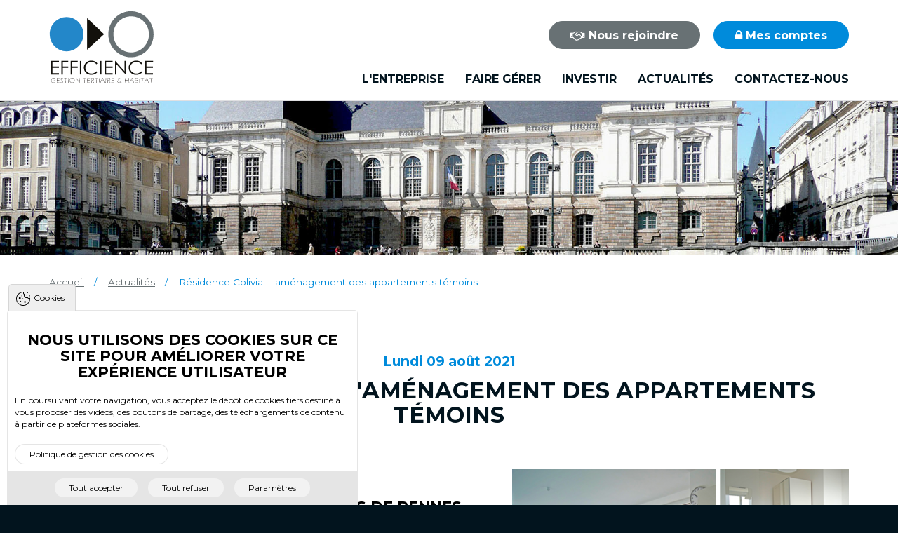

--- FILE ---
content_type: text/html; charset=utf-8
request_url: https://www.efficience-gth.com/actualites/residence-colivia-lamenagement-des-appartements-temoins
body_size: 20683
content:
<!DOCTYPE html>
<html>
    <head>
        <meta http-equiv="Content-Type" content="text/html; charset=UTF-8" />
        <meta name="viewport" content="width=device-width, initial-scale=1" />
        <meta name="theme-color" content="#02141e">
        <meta name="apple-mobile-web-app-status-bar-style" content="#02141e">
        <meta name="msapplication-navbutton-color" content="#02141e">
        <meta name="google-site-verification" content="7DRlgyBCRSP1oQSCN9WK5pMFXFiHrhRmQMjjHAWfRH0" />
        <title>Résidence Colivia : l'aménagement des appartements témoins | Actualités - Efficience Immobilier</title>
        <meta name="drupal-site-compatibility" content="shim" />
<link rel="shortcut icon" href="https://www.efficience-gth.com/sites/efficience-gth.com/themes/custom/acreat/favicon.ico" type="image/vnd.microsoft.icon" />
<link type="text/plain" rel="author" href="https://www.efficience-gth.com/humans.txt" />
<meta name="description" content="La résidence Colivia aux portes de Rennes La livraison de la résidence Colivia à Rennes approche à grands pas ! Située sur la commune de Cesson-Sévigné (35), limitrophe de la ville de Rennes, Colivia fait partie d’un nouvel ensemble urbain en plein changement au cœur de la ZAC Viasilva. Cet ensemble immobilier accueillera sur 5 800 m² des commerces, des bureaux et des" />
<meta name="abstract" content="Efficience - Efficience Expert immobilier, Syndic et gestion d&#039;habitations et de bureaux sur Rennes" />
<meta name="keywords" content="Efficience, Gestion, Tertiaire, Habitat, Gestion Tertiaire &amp; Habitat, immobilier, Syndic, gestion d&#039;habitation, bureaux, rennes, bretagne" />
<meta name="generator" content="Drupal 7 (https://www.drupal.org)" />
<link rel="canonical" href="https://www.efficience-gth.com/actualites/residence-colivia-lamenagement-des-appartements-temoins" />
<link rel="shortlink" href="https://www.efficience-gth.com/node/38" />
<meta property="og:site_name" content="Efficience Immobilier" />
<meta property="og:type" content="article" />
<meta property="og:url" content="https://www.efficience-gth.com/actualites/residence-colivia-lamenagement-des-appartements-temoins" />
<meta property="og:title" content="Résidence Colivia : l&#039;aménagement des appartements témoins" />
<meta property="og:description" content="La résidence Colivia aux portes de Rennes La livraison de la résidence Colivia à Rennes approche à grands pas ! Située sur la commune de Cesson-Sévigné (35), limitrophe de la ville de Rennes, Colivia fait partie d’un nouvel ensemble urbain en plein changement au cœur de la ZAC Viasilva. Cet ensemble immobilier accueillera sur 5 800 m² des commerces, des bureaux et des logements en coliving et en colocation pour les jeunes actifs. La livraison de cet ensemble immobilier mixant habitat et tertiaire est programmée pour septembre 2021." />
<meta property="og:updated_time" content="2021-08-09T14:19:25+02:00" />
<meta property="og:image" content="https://www.efficience-gth.com/sites/efficience-gth.com/files/news/photos/colivia.png" />
<meta property="og:latitude" content="48.092820" />
<meta property="og:longitude" content="-1.704240" />
<meta property="og:street_address" content="Cap Courrouze 1, rue Louis Braille" />
<meta property="og:locality" content="Rennes" />
<meta property="og:region" content="Bretagne" />
<meta property="og:postal_code" content="35005" />
<meta property="og:country_name" content="FRANCE" />
<meta property="og:phone_number" content="02 99 78 80 35" />
<meta property="og:locale" content="fr_FR" />
<meta property="article:published_time" content="2021-08-09T14:03:23+02:00" />
<meta property="article:modified_time" content="2021-08-09T14:19:25+02:00" />

        <link type="text/css" rel="stylesheet" href="https://www.efficience-gth.com/sites/efficience-gth.com/files/css/css_xE-rWrJf-fncB6ztZfd2huxqgxu4WO-qwma6Xer30m4.css" media="all" />
<link type="text/css" rel="stylesheet" href="https://www.efficience-gth.com/sites/efficience-gth.com/files/css/css_izK3H3e1lwRr2P7Mnnj8agGDnwlw7-xaM1aM_Rg7KkQ.css" media="all" />
<link type="text/css" rel="stylesheet" href="https://www.efficience-gth.com/sites/efficience-gth.com/files/css/css__M1YiHSKithQHqD-iAW3clB_IHcvjKGu6Py43IxKyTY.css" media="all" />
<link type="text/css" rel="stylesheet" href="https://www.efficience-gth.com/sites/efficience-gth.com/files/css/css_6ssdR2lobwWc_pLeaxy-FooVMPLEnsc9BiWOk1eA5R8.css" media="all" />
    </head>
    <body class="html not-front not-logged-in no-sidebars page-node page-node- page-node-38 node-type-news context-actualites" >
        
    <div class="d-none region hidden">
        <svg enable-background="new 0 0 200 200" viewBox="0 0 200 200" xmlns="http://www.w3.org/2000/svg">

</svg>
<!-- Acreat Logo (Square Version) -->
<svg enable-background="new 0 0 200 200" viewBox="0 0 200 200" xmlns="http://www.w3.org/2000/svg">
  <g id="svg-logo-acreat">
    <g id="svg-logo-acreat-icon">
    <path d="m100.267 24.58c-26.087 0-47.22 21.134-47.22 47.22 0 26.072 21.133 47.205 47.22 47.205 26.086 0 47.22-21.133 47.22-47.205 0-26.087-20.602-47.22-47.22-47.22m0 88.231c-22.661 0-41.01-18.38-41.01-41.01 0-22.646 18.35-41.024 41.01-41.024 22.645 0 41.01 18.379 41.01 41.024 0 22.63-18.365 41.01-41.01 41.01"/><path d="m93.823 52.319-21.622 38.949h15.465l21.191-38.949z"/><path d="m128.332 91.268h-15.464l-8.569-15.752h15.294z"/>
    </g>
    <g id="svg-logo-acreat-typo">
      <path d="m27.558 136.038h-4.531l-12.625 22.139h4.593l2.705-4.76h15.434l2.698 4.76h4.317zm-7.837 13.837 5.714-10.031 5.687 10.031z"/><path d="m69.56 138.982c-.316-.592-.744-1.111-1.271-1.546-.52-.428-1.176-.783-1.953-1.058-.745-.263-1.639-.46-2.658-.588-.996-.124-2.171-.188-3.491-.188h-6.066c-1.62 0-3.009.102-4.128.302-1.156.206-2.131.527-2.897.954-.8.446-1.43 1.021-1.873 1.71-.426.66-.739 1.441-.932 2.32-.185.841-.292 1.798-.32 2.846-.027 1.015-.041 2.138-.041 3.369s.014 2.355.041 3.369c.028 1.048.136 2.005.32 2.846.192.88.506 1.659.932 2.321.443.687 1.073 1.262 1.873 1.709.766.427 1.741.748 2.897.954 1.119.2 2.508.302 4.128.302h6.066c1.32 0 2.495-.063 3.491-.188 1.02-.128 1.917-.332 2.665-.604.778-.284 1.438-.656 1.958-1.105.526-.454.953-1.001 1.267-1.624.306-.608.522-1.305.64-2.07.113-.729.171-1.555.171-2.45v-.691h-3.979v.691c0 .688-.03 1.296-.09 1.803-.055.462-.156.856-.3 1.172-.131.286-.308.515-.54.7-.242.193-.578.351-.998.469-.468.131-1.05.224-1.729.273-.709.053-1.569.08-2.557.08h-6.066c-1.128 0-2.088-.033-2.853-.1-.716-.062-1.306-.184-1.753-.363-.392-.159-.679-.372-.876-.651-.217-.306-.381-.733-.487-1.274-.118-.598-.189-1.352-.211-2.24-.022-.927-.033-2.037-.033-3.327 0-1.291.009-2.402.027-3.331.017-.888.085-1.641.203-2.237.106-.538.271-.965.49-1.27.203-.281.494-.496.887-.654.447-.181 1.037-.303 1.753-.364.765-.066 1.725-.099 2.853-.099h6.066c1.266 0 2.34.044 3.193.13.772.081 1.392.257 1.842.527.406.244.69.597.87 1.08.205.55.308 1.333.308 2.326v.692h3.978v-.692c0-.827-.058-1.592-.172-2.275-.119-.72-.336-1.377-.645-1.956"/><path d="m101.469 147.094c.332-.532.574-1.176.713-1.909.124-.691.193-1.501.193-2.401 0-.684-.021-1.32-.049-1.895-.034-.63-.158-1.211-.359-1.723-.214-.554-.561-1.037-1.023-1.445-.464-.401-1.08-.721-1.882-.976-.747-.242-1.702-.422-2.83-.54-1.1-.11-2.469-.165-4.075-.165h-15.378v22.136h3.978v-8.218h10.964c1.135 0 2.104.021 2.878.063.748.034 1.37.104 1.847.207.519.11.789.249.927.347.173.117.298.276.374.477.104.249.166.567.18.948.028.442.035.976.035 1.591v4.586h3.978v-4.586c0-.782-.042-1.495-.118-2.117-.09-.678-.27-1.272-.547-1.778-.276-.518-.678-.947-1.183-1.272.568-.334 1.031-.783 1.377-1.33m-3.106-2.718c-.021.373-.083.691-.18.94-.083.2-.201.359-.374.483-.138.098-.415.236-.934.346-.47.098-1.093.167-1.84.208-.775.042-1.743.063-2.878.063h-11.4v-6.834h11.4c1.135 0 2.11.014 2.885.041.753.027 1.376.082 1.854.173.532.097.81.221.955.305.159.096.27.222.346.387.09.207.145.484.166.817.021.414.034.905.034 1.479 0 .616-.014 1.149-.034 1.592"/><path d="m108.773 136.04h22.138v3.542h-22.138z"/><path d="m130.911 154.628v3.548h-22.138v-13.06h21.274v3.549h-17.296v5.963z"/><path d="m152.065 136.04h-4.531l-12.624 22.136h4.593l2.705-4.759 2.02-3.542 5.713-10.03 5.687 10.03 2.014 3.542 2.698 4.759h4.316z"/><path d="m165.672 136.036v3.545h10.377v18.593h3.977v-18.593h10.376v-3.545z"/><path d="m42.28 167.461c0-.104.083-.197.188-.197h2.473c2.014 0 3.662 1.637 3.662 3.641 0 2.023-1.648 3.662-3.662 3.662h-2.473c-.104 0-.188-.095-.188-.198zm2.535 5.833c1.356 0 2.347-1.023 2.347-2.39 0-1.356-.991-2.379-2.347-2.379h-1.189v4.769z"/><path d="m50.499 167.461c0-.104.094-.197.198-.197h.97c.104 0 .198.094.198.197v6.907c0 .104-.094.198-.198.198h-.97c-.104 0-.198-.095-.198-.198z"/><path d="m57.508 167.158c.939 0 1.836.366 2.545.971.083.084.094.209.01.292l-.646.679c-.083.083-.178.083-.271 0-.448-.396-1.001-.605-1.575-.605-1.304 0-2.337 1.116-2.337 2.421 0 1.293 1.033 2.389 2.347 2.389.584 0 1.033-.177 1.242-.261v-.887h-.835c-.114 0-.198-.084-.198-.188v-.824c0-.114.083-.198.198-.198h2.003c.104 0 .188.095.188.198v2.671c0 .084-.042.136-.083.168 0 0-1.075.678-2.587.678-2.076 0-3.746-1.648-3.746-3.735 0-2.088 1.669-3.769 3.745-3.769z"/><path d="m62.232 167.461c0-.104.094-.197.198-.197h.97c.104 0 .199.094.199.197v6.907c0 .104-.094.198-.199.198h-.97c-.104 0-.198-.095-.198-.198z"/><path d="m66.999 168.515h-1.596c-.115 0-.198-.094-.198-.198v-.855c0-.104.083-.197.198-.197h4.559c.115 0 .199.094.199.197v.855c0 .104-.084.198-.199.198h-1.596v5.854c0 .104-.094.198-.198.198h-.97c-.104 0-.198-.095-.198-.198v-5.854z"/><path d="m70.419 174.295 3.245-7.021c.031-.063.084-.115.178-.115h.104c.104 0 .146.053.177.115l3.213 7.021c.063.136-.021.271-.177.271h-.908c-.157 0-.23-.063-.303-.209l-.512-1.127h-3.119l-.512 1.127c-.042.104-.136.209-.302.209h-.908c-.155 0-.239-.135-.176-.271zm4.507-2.223-1.043-2.295h-.031l-1.022 2.295z"/><path d="m78.805 167.461c0-.104.083-.197.198-.197h.96c.104 0 .198.094.198.197v5.854h2.66c.115 0 .199.094.199.198v.855c0 .104-.083.198-.199.198h-3.818c-.115 0-.198-.095-.198-.198z"/><path d="m87.419 167.461c0-.104.083-.197.198-.197h4.246c.115 0 .198.094.198.197v.855c0 .104-.083.198-.198.198h-3.088v1.962h2.577c.104 0 .198.094.198.198v.855c0 .104-.094.198-.198.198h-2.577v2.64c0 .104-.094.198-.199.198h-.959c-.115 0-.198-.095-.198-.198z"/><path d="m97.047 167.158c2.087 0 3.756 1.681 3.756 3.767 0 2.087-1.669 3.745-3.756 3.745s-3.746-1.658-3.746-3.745c0-2.086 1.659-3.767 3.746-3.767zm0 6.156c1.314 0 2.4-1.075 2.4-2.39s-1.085-2.41-2.4-2.41-2.389 1.096-2.389 2.41 1.074 2.39 2.389 2.39z"/><path d="m102.688 167.461c0-.104.083-.197.198-.197h2.983c1.252 0 2.274 1.001 2.274 2.242 0 .96-.637 1.742-1.544 2.107l1.43 2.65c.072.136 0 .303-.178.303h-1.096c-.094 0-.146-.053-.167-.095l-1.388-2.765h-1.157v2.661c0 .104-.094.198-.199.198h-.959c-.115 0-.198-.095-.198-.198v-6.906zm3.067 3.13c.554 0 1.033-.479 1.033-1.063 0-.553-.479-1.013-1.033-1.013h-1.7v2.076z"/><path d="m112.981 167.461c0-.104.083-.197.198-.197h2.389c1.242 0 2.202.834 2.202 1.93 0 .803-.657 1.43-1.147 1.658.553.178 1.355.741 1.355 1.701 0 1.169-1.001 2.014-2.273 2.014h-2.525c-.115 0-.198-.095-.198-.198v-6.908zm2.462 2.869c.532 0 .897-.417.897-.938s-.365-.887-.897-.887h-1.116v1.825zm.147 3.005c.521 0 .939-.407.939-.949 0-.521-.521-.908-1.064-.908h-1.138v1.857z"/><path d="m119.834 167.461c0-.104.094-.197.198-.197h.991c.114 0 .198.094.198.197v4.268c0 .887.604 1.586 1.513 1.586.907 0 1.523-.699 1.523-1.576v-4.277c0-.104.083-.197.197-.197h.992c.104 0 .197.094.197.197v4.341c0 1.586-1.262 2.868-2.91 2.868-1.639 0-2.9-1.282-2.9-2.868v-4.342z"/><path d="m127.53 173.544.376-.647c.083-.146.261-.146.354-.072.053.03.897.646 1.576.646.542 0 .949-.354.949-.804 0-.532-.448-.896-1.325-1.252-.98-.396-1.961-1.022-1.961-2.253 0-.929.688-2.004 2.348-2.004 1.064 0 1.878.543 2.086.699.104.063.136.24.063.345l-.396.595c-.083.125-.24.209-.365.125-.083-.052-.876-.574-1.45-.574-.595 0-.918.396-.918.73 0 .49.387.824 1.231 1.169 1.012.406 2.181 1.012 2.181 2.357 0 1.075-.929 2.065-2.4 2.065-1.314 0-2.086-.615-2.295-.813-.096-.093-.147-.145-.054-.312z"/><path d="m134.133 167.461c0-.104.094-.197.198-.197h.97c.104 0 .198.094.198.197v6.907c0 .104-.094.198-.198.198h-.97c-.104 0-.198-.095-.198-.198z"/><path d="m137.919 167.347c0-.104.094-.188.198-.188h.261l4.34 4.612h.01v-4.31c0-.104.084-.197.199-.197h.959c.104 0 .198.094.198.197v7.021c0 .104-.094.188-.198.188h-.25l-4.36-4.788h-.011v4.486c0 .104-.084.198-.198.198h-.949c-.104 0-.198-.095-.198-.198v-7.021z"/><path d="m146.502 167.461c0-.104.083-.197.198-.197h4.246c.115 0 .198.094.198.197v.855c0 .104-.083.198-.198.198h-3.088v1.711h2.577c.104 0 .198.095.198.198v.866c0 .114-.095.198-.198.198h-2.577v1.826h3.088c.115 0 .198.094.198.198v.855c0 .104-.083.198-.198.198h-4.246c-.115 0-.198-.095-.198-.198z"/><path d="m152.729 173.544.376-.647c.083-.146.261-.146.354-.072.053.03.897.646 1.575.646.542 0 .949-.354.949-.804 0-.532-.448-.896-1.324-1.252-.981-.396-1.962-1.022-1.962-2.253 0-.929.688-2.004 2.348-2.004 1.064 0 1.878.543 2.086.699.104.063.136.24.063.345l-.396.595c-.083.125-.239.209-.364.125-.084-.052-.877-.574-1.451-.574-.595 0-.917.396-.917.73 0 .49.386.824 1.23 1.169 1.012.406 2.181 1.012 2.181 2.357 0 1.075-.929 2.065-2.399 2.065-1.314 0-2.087-.615-2.296-.813-.095-.093-.147-.145-.053-.312z"/><path d="m158.902 173.544.376-.647c.083-.146.261-.146.354-.072.053.03.897.646 1.576.646.542 0 .948-.354.948-.804 0-.532-.448-.896-1.324-1.252-.98-.396-1.962-1.022-1.962-2.253 0-.929.688-2.004 2.348-2.004 1.064 0 1.878.543 2.087.699.104.063.135.24.063.345l-.396.595c-.084.125-.24.209-.365.125-.083-.052-.877-.574-1.45-.574-.595 0-.918.396-.918.73 0 .49.386.824 1.23 1.169 1.013.406 2.181 1.012 2.181 2.357 0 1.075-.929 2.065-2.399 2.065-1.314 0-2.087-.615-2.295-.813-.096-.093-.147-.145-.054-.312z"/>
    </g>
  </g>
</svg>

<!-- Logo Cohérence Communication -->
<svg enable-background="new 0 0 85 28" height="28" viewBox="0 0 85 28" width="85" xmlns="http://www.w3.org/2000/svg">
<svg version="1.1" xmlns="http://www.w3.org/2000/svg" xmlns:xlink="http://www.w3.org/1999/xlink" x="0px" y="0px"
  viewBox="0 0 1000 1000" style="enable-background:new 0 0 1000 1000;height:32px;" xml:space="preserve">
  <g id="svg-logo-acreat-horizontal">
	  <path fill="#292F51" d="M500,957.33L500,957.33C247.42,957.33,42.67,752.58,42.67,500v0C42.67,247.42,247.42,42.67,500,42.67h0
		c252.58,0,457.33,204.75,457.33,457.33v0C957.33,752.58,752.58,957.33,500,957.33z"></path>
  	<g>
	  	<path fill="#FFFFFF" d="M403.5,536.53c25.49,70.04,86.68,91.95,142.53,71.62c52.31-19.04,69.63-62.5,67.44-98.85l132.04-6.89
			c8.57,84.23-36.37,186.94-154.3,229.86C460,780.04,319.31,721.8,269.62,585.26c-50.02-137.43,17.65-271.5,147.1-318.62
			c121.47-44.21,219.5,4.45,267.73,76.26L577.1,423.14c-22.02-30.15-60.23-52.39-112.54-33.34
			C408.7,410.13,377.68,465.6,403.5,536.53z"></path>
  	</g>
  </g>
</svg>

<!-- Logo Efficience -->
<svg enable-background="new 0 0 154 108" height="154" viewBox="0 0 154 108" width="108" xmlns="http://www.w3.org/2000/svg">
  <g id="svg-logo-efficience">
  <path fill="#2387C9" d="M50.252,34.694c0,13.871-11.048,25.117-24.677,25.117C11.948,59.812,0.9,48.565,0.9,34.694
    c0-13.872,11.048-25.117,24.676-25.117C39.204,9.577,50.252,20.822,50.252,34.694"/>
  <polygon fill="#13110C" points="55.536,57.665 55.536,10.979 80.464,34.669   "/>
  <path fill="#687174" d="M119.762,0.936c-18.301,0-33.136,15.127-33.136,33.788c0,18.66,14.835,33.788,33.136,33.788
    c18.303,0,33.139-15.128,33.139-33.788C152.9,16.063,138.064,0.936,119.762,0.936 M120.088,61.461
    c-14.365,0-26.01-11.874-26.01-26.521S105.723,8.42,120.088,8.42s26.01,11.874,26.01,26.521S134.453,61.461,120.088,61.461"/>
  <polygon fill="#13110C" points="2.714,73.921 14.382,73.921 14.382,75.86 4.749,75.86 4.749,82.068 14.299,82.068 14.299,84.007
    4.749,84.007 4.749,91.791 14.299,91.791 14.299,93.73 2.714,93.73  "/>
  <polygon fill="#13110C" points="17.897,73.921 28.098,73.921 28.098,75.86 19.932,75.86 19.932,82.068 28.098,82.068
    28.098,84.007 19.932,84.007 19.932,93.73 17.897,93.73   "/>
  <polygon fill="#13110C" points="31.641,73.921 41.841,73.921 41.841,75.86 33.675,75.86 33.675,82.068 41.841,82.068
    41.841,84.007 33.675,84.007 33.675,93.73 31.641,93.73   "/>
  <rect x="45.094" y="73.921" fill="#13110C" width="2.034" height="19.81"/>
  <path fill="#13110C" d="M70.754,77.598l-1.605,1.198c-0.886-1.122-1.949-1.973-3.19-2.552s-2.604-0.869-4.089-0.869
    c-1.625,0-3.128,0.38-4.512,1.138c-1.384,0.76-2.457,1.778-3.218,3.058s-1.142,2.718-1.142,4.315c0,2.415,0.851,4.431,2.554,6.047
    c1.702,1.616,3.85,2.424,6.443,2.424c2.851,0,5.236-1.086,7.155-3.259l1.605,1.186c-1.015,1.257-2.281,2.229-3.799,2.915
    c-1.518,0.687-3.213,1.03-5.086,1.03c-3.562,0-6.372-1.153-8.429-3.461c-1.726-1.948-2.588-4.301-2.588-7.057
    c0-2.899,1.045-5.34,3.135-7.319s4.708-2.969,7.854-2.969c1.9,0,3.617,0.365,5.148,1.097
    C68.521,75.252,69.776,76.277,70.754,77.598"/>
  <rect x="74.547" y="73.921" fill="#13110C" width="2.035" height="19.81"/>
  <polygon fill="#13110C" points="81.259,73.921 92.927,73.921 92.927,75.86 83.294,75.86 83.294,82.068 92.844,82.068
    92.844,84.007 83.294,84.007 83.294,91.791 92.844,91.791 92.844,93.73 81.259,93.73   "/>
  <polygon fill="#13110C" points="96.457,93.73 96.457,73.921 96.9,73.921 110.449,89.105 110.449,73.921 112.457,73.921
    112.457,93.73 112,93.73 98.56,78.729 98.56,93.73  "/>
  <path fill="#13110C" d="M136.373,77.598l-1.605,1.198c-0.887-1.122-1.949-1.973-3.189-2.552c-1.242-0.579-2.605-0.869-4.092-0.869
    c-1.623,0-3.127,0.38-4.512,1.138c-1.383,0.76-2.455,1.778-3.217,3.058s-1.143,2.718-1.143,4.315c0,2.415,0.852,4.431,2.555,6.047
    c1.701,1.616,3.85,2.424,6.441,2.424c2.852,0,5.236-1.086,7.156-3.259l1.605,1.186c-1.016,1.257-2.281,2.229-3.799,2.915
    s-3.215,1.03-5.088,1.03c-3.561,0-6.371-1.153-8.428-3.461c-1.727-1.948-2.588-4.301-2.588-7.057c0-2.899,1.045-5.34,3.135-7.319
    s4.707-2.969,7.854-2.969c1.9,0,3.617,0.365,5.148,1.097C134.141,75.252,135.395,76.277,136.373,77.598"/>
  <polygon fill="#13110C" points="140.471,73.921 152.137,73.921 152.137,75.86 142.504,75.86 142.504,82.068 152.055,82.068
    152.055,84.007 142.504,84.007 142.504,91.791 152.055,91.791 152.055,93.73 140.471,93.73   "/>
  <path fill="#2B2523" d="M6.902,102.074c0.617,0.004,1.07,0.006,1.36,0.006l0.885-0.006l-0.087,1.631l-0.056,1.994
    c-0.529,0.129-1.005,0.225-1.427,0.281c-0.423,0.057-0.783,0.084-1.079,0.084c-0.516,0-1.008-0.074-1.478-0.221
    c-0.47-0.148-0.872-0.371-1.205-0.67c-0.334-0.297-0.58-0.668-0.738-1.111c-0.159-0.445-0.238-0.914-0.238-1.41
    c0-0.566,0.104-1.107,0.311-1.618s0.493-0.936,0.857-1.272c0.364-0.338,0.783-0.582,1.259-0.733
    c0.475-0.151,0.989-0.228,1.542-0.228c0.31,0,0.625,0.02,0.948,0.057c0.322,0.038,0.7,0.107,1.135,0.207
    c0.007,0.176,0.02,0.334,0.041,0.475c-0.482-0.161-0.894-0.271-1.235-0.33c-0.34-0.059-0.659-0.088-0.956-0.088
    c-0.496,0-0.969,0.079-1.419,0.237c-0.45,0.159-0.832,0.396-1.144,0.713s-0.55,0.707-0.713,1.172
    c-0.164,0.464-0.245,0.944-0.245,1.437c0,0.463,0.071,0.895,0.215,1.295c0.144,0.398,0.358,0.725,0.645,0.98
    c0.287,0.254,0.636,0.449,1.047,0.586s0.864,0.203,1.356,0.203c0.168,0,0.353-0.01,0.552-0.027c0.199-0.02,0.398-0.045,0.597-0.078
    c0.199-0.033,0.362-0.064,0.488-0.098s0.292-0.082,0.499-0.146l0.124-3.004H8.137c-0.162,0-0.324,0.002-0.486,0.006l-0.765,0.035
    c0.01-0.107,0.015-0.207,0.015-0.301V102.074z"/>
  <path fill="#2B2523" d="M11.161,105.957c0.064-0.934,0.122-2.137,0.175-3.611c0.052-1.475,0.078-2.62,0.078-3.437
    c0.748,0.004,1.451,0.006,2.108,0.006l1.845-0.006c-0.014,0.138-0.021,0.261-0.021,0.367l-0.404-0.034
    c-0.104-0.012-0.287-0.019-0.546-0.021c-0.26-0.002-0.514-0.002-0.763-0.002c-0.799,0-1.405,0.002-1.82,0.005l-0.102,2.965
    c0.509,0.01,0.976,0.014,1.401,0.014c0.505,0,1.129-0.004,1.871-0.014c-0.014,0.102-0.022,0.215-0.025,0.34l-1.907-0.016
    c-0.223,0-0.675,0.006-1.356,0.016l-0.102,3.102l1.45,0.006c0.569,0,0.964-0.004,1.185-0.008c0.221-0.006,0.521-0.018,0.902-0.039
    c-0.017,0.139-0.025,0.26-0.025,0.367c-0.809-0.004-1.4-0.006-1.774-0.006L11.161,105.957z"/>
  <path fill="#2B2523" d="M16.764,105.744c0-0.133-0.01-0.289-0.03-0.465c0.638,0.311,1.22,0.465,1.747,0.465
    c0.3,0,0.572-0.049,0.815-0.148c0.243-0.1,0.432-0.248,0.564-0.447c0.134-0.197,0.2-0.424,0.2-0.678
    c0-0.127-0.021-0.248-0.063-0.361s-0.11-0.23-0.206-0.35c-0.096-0.121-0.233-0.275-0.413-0.463
    c-0.18-0.186-0.503-0.477-0.969-0.873l-0.4-0.342c-0.138-0.123-0.271-0.254-0.4-0.389c-0.128-0.133-0.234-0.258-0.319-0.373
    c-0.084-0.116-0.147-0.219-0.19-0.311c-0.042-0.091-0.075-0.192-0.099-0.302c-0.024-0.11-0.035-0.224-0.035-0.341
    c0-0.279,0.074-0.54,0.222-0.78c0.148-0.241,0.369-0.433,0.662-0.574c0.293-0.141,0.666-0.212,1.117-0.212
    c0.313,0,0.712,0.047,1.198,0.14c0.003,0.131,0.019,0.275,0.046,0.434c-0.311-0.1-0.569-0.167-0.775-0.201
    s-0.402-0.052-0.587-0.052c-0.334,0-0.609,0.056-0.826,0.168c-0.216,0.112-0.383,0.262-0.501,0.45
    c-0.118,0.188-0.177,0.385-0.177,0.591c0,0.11,0.017,0.218,0.051,0.323c0.033,0.105,0.089,0.212,0.166,0.32
    c0.077,0.108,0.179,0.228,0.307,0.356s0.279,0.275,0.454,0.441c0.175,0.166,0.408,0.379,0.699,0.637s0.496,0.441,0.616,0.551
    c0.12,0.107,0.233,0.223,0.342,0.348c0.108,0.123,0.196,0.246,0.263,0.369c0.067,0.121,0.117,0.248,0.149,0.379
    s0.048,0.27,0.048,0.414c0,0.324-0.08,0.607-0.24,0.852c-0.16,0.246-0.396,0.43-0.708,0.557c-0.312,0.125-0.662,0.188-1.049,0.188
    c-0.25,0-0.492-0.02-0.728-0.059S17.162,105.879,16.764,105.744"/>
  <path fill="#2B2523" d="M23.611,105.957l0.076-1.287l0.197-5.445c-0.833,0-1.557,0.016-2.173,0.047
    c0.017-0.142,0.025-0.264,0.025-0.367c0.812,0.004,1.649,0.005,2.512,0.005l1.44-0.005h0.763c-0.017,0.138-0.025,0.26-0.025,0.367
    c-0.408-0.031-1.028-0.047-1.86-0.047h-0.293l-0.202,5.688c-0.004,0.08-0.005,0.158-0.005,0.238v0.807
    c-0.084-0.004-0.16-0.006-0.228-0.006C23.775,105.951,23.699,105.953,23.611,105.957"/>
  <path fill="#2B2523" d="M27.683,105.957l0.111-2.07l0.101-3.104l0.02-1.073c0.004-0.286,0.005-0.553,0.005-0.801
    c0.088,0.004,0.164,0.006,0.228,0.006c0.067,0,0.144-0.002,0.228-0.006l-0.093,1.869l-0.119,3.847l-0.024,1.332
    c-0.084-0.004-0.161-0.006-0.228-0.006S27.768,105.953,27.683,105.957"/>
  <path fill="#2B2523" d="M33.833,98.801c0.482,0,0.938,0.074,1.367,0.223c0.43,0.147,0.805,0.389,1.125,0.723
    c0.32,0.334,0.548,0.717,0.685,1.148c0.136,0.432,0.205,0.891,0.205,1.377c0,0.533-0.078,1.045-0.232,1.537
    c-0.155,0.492-0.389,0.906-0.703,1.238c-0.313,0.334-0.706,0.588-1.175,0.76c-0.47,0.172-0.963,0.258-1.479,0.258
    c-0.496,0-0.971-0.08-1.425-0.24c-0.455-0.16-0.836-0.395-1.143-0.707c-0.307-0.311-0.532-0.686-0.675-1.125
    s-0.215-0.898-0.215-1.381c0-0.539,0.087-1.064,0.263-1.572s0.429-0.929,0.761-1.262c0.332-0.334,0.729-0.58,1.19-0.738
    C32.844,98.881,33.327,98.801,33.833,98.801 M33.815,99.121c-0.465,0-0.904,0.073-1.315,0.22c-0.412,0.146-0.769,0.384-1.073,0.712
    c-0.304,0.329-0.526,0.717-0.668,1.162s-0.212,0.912-0.212,1.396c0,0.457,0.074,0.896,0.223,1.316s0.366,0.768,0.653,1.043
    c0.287,0.275,0.623,0.473,1.009,0.594c0.386,0.121,0.793,0.18,1.222,0.18c0.452,0,0.879-0.066,1.282-0.201
    c0.403-0.133,0.752-0.357,1.047-0.67c0.295-0.314,0.511-0.689,0.647-1.129s0.205-0.902,0.205-1.391c0-0.465-0.063-0.907-0.19-1.327
    s-0.33-0.777-0.61-1.071c-0.28-0.294-0.612-0.507-0.996-0.638C34.655,99.187,34.247,99.121,33.815,99.121"/>
  <path fill="#2B2523" d="M38.986,105.957l0.116-2.035l0.141-4.181l0.015-0.832c0.081,0.004,0.183,0.006,0.305,0.006
    c0.125,0,0.229-0.002,0.31-0.006c0.168,0.279,0.308,0.505,0.419,0.677c0.111,0.172,0.343,0.515,0.697,1.027l2.592,3.82
    c0.263,0.389,0.53,0.773,0.803,1.156l0.217-5.88l0.015-0.801c0.088,0.004,0.157,0.006,0.208,0.006c0.054,0,0.125-0.002,0.212-0.006
    l-0.097,1.621l-0.163,4.409l-0.021,1.018c-0.117-0.004-0.22-0.006-0.307-0.006s-0.188,0.002-0.302,0.006l-0.925-1.404l-3.205-4.709
    l-0.374-0.521c-0.01,0.176-0.018,0.356-0.025,0.542l-0.182,4.833l-0.025,1.26c-0.087-0.004-0.159-0.006-0.212-0.006
    C39.145,105.951,39.074,105.953,38.986,105.957"/>
  <path fill="#2B2523" d="M51.538,105.957l0.076-1.287l0.197-5.445c-0.832,0-1.556,0.016-2.173,0.047
    c0.017-0.142,0.025-0.264,0.025-0.367c0.813,0.004,1.649,0.005,2.512,0.005l1.44-0.005h0.763c-0.017,0.138-0.025,0.26-0.025,0.367
    c-0.408-0.031-1.028-0.047-1.86-0.047H52.2l-0.202,5.688c-0.003,0.08-0.005,0.158-0.005,0.238v0.807
    c-0.084-0.004-0.16-0.006-0.228-0.006C51.701,105.951,51.625,105.953,51.538,105.957"/>
  <path fill="#2B2523" d="M55.61,105.957c0.064-0.934,0.122-2.137,0.175-3.611c0.052-1.475,0.078-2.62,0.078-3.437
    c0.748,0.004,1.451,0.006,2.108,0.006l1.845-0.006c-0.014,0.138-0.021,0.261-0.021,0.367l-0.404-0.034
    c-0.104-0.012-0.287-0.019-0.546-0.021c-0.26-0.002-0.514-0.002-0.763-0.002c-0.799,0-1.405,0.002-1.82,0.005l-0.102,2.965
    c0.509,0.01,0.976,0.014,1.401,0.014c0.505,0,1.129-0.004,1.871-0.014c-0.014,0.102-0.022,0.215-0.025,0.34l-1.907-0.016
    c-0.223,0-0.674,0.006-1.355,0.016l-0.102,3.102l1.45,0.006c0.569,0,0.964-0.004,1.185-0.008c0.221-0.006,0.521-0.018,0.902-0.039
    c-0.017,0.139-0.025,0.26-0.025,0.367c-0.809-0.004-1.4-0.006-1.774-0.006L55.61,105.957z"/>
  <path fill="#2B2523" d="M61.582,105.957l0.081-1.25l0.146-3.887l0.02-1.105l0.005-0.806l1.006,0.006l1.153-0.006
    c0.479,0,0.827,0.064,1.047,0.194c0.219,0.129,0.392,0.313,0.518,0.552s0.19,0.514,0.19,0.823c0,0.386-0.096,0.74-0.286,1.061
    c-0.19,0.322-0.45,0.568-0.781,0.736c-0.33,0.17-0.709,0.254-1.137,0.254c-0.054,0-0.135-0.004-0.243-0.01l2.418,3.438
    c-0.083-0.004-0.171-0.006-0.261-0.006c-0.094,0-0.181,0.002-0.262,0.006l-0.662-1.023l-1.926-2.781
    c0.3,0.055,0.56,0.082,0.78,0.082c0.267,0,0.525-0.037,0.774-0.111c0.25-0.074,0.464-0.184,0.644-0.334
    c0.179-0.148,0.317-0.333,0.415-0.555c0.098-0.223,0.147-0.465,0.147-0.728c0-0.176-0.024-0.339-0.071-0.491
    c-0.047-0.151-0.123-0.285-0.228-0.4c-0.104-0.115-0.211-0.197-0.321-0.246c-0.11-0.048-0.251-0.083-0.423-0.105
    c-0.172-0.022-0.354-0.034-0.547-0.034l-0.831,0.005c-0.182,0-0.415-0.003-0.698-0.01c-0.111,2.725-0.175,4.969-0.192,6.732
    c-0.084-0.004-0.164-0.006-0.238-0.006S61.667,105.953,61.582,105.957"/>
  <path fill="#2B2523" d="M68.732,105.957l0.076-1.287l0.197-5.445c-0.833,0-1.557,0.016-2.173,0.047
    c0.017-0.142,0.025-0.264,0.025-0.367c0.812,0.004,1.649,0.005,2.512,0.005l1.44-0.005h0.763c-0.017,0.138-0.025,0.26-0.025,0.367
    c-0.408-0.031-1.028-0.047-1.86-0.047h-0.293l-0.202,5.688c-0.004,0.08-0.005,0.158-0.005,0.238v0.807
    c-0.084-0.004-0.16-0.006-0.228-0.006C68.896,105.951,68.82,105.953,68.732,105.957"/>
  <path fill="#2B2523" d="M72.804,105.957l0.111-2.07l0.101-3.104l0.02-1.073c0.004-0.286,0.005-0.553,0.005-0.801
    c0.088,0.004,0.164,0.006,0.228,0.006c0.067,0,0.144-0.002,0.228-0.006l-0.093,1.869l-0.119,3.847l-0.024,1.332
    c-0.084-0.004-0.161-0.006-0.228-0.006S72.889,105.953,72.804,105.957"/>
  <path fill="#2B2523" d="M74.586,105.955l1.694-3.391l1.492-3.004l0.309-0.651c0.084,0.004,0.176,0.006,0.273,0.006
    c0.101,0,0.191-0.002,0.272-0.006l0.979,2.839l1.49,4.207c-0.088-0.002-0.164-0.004-0.229-0.004c-0.067,0-0.144,0.002-0.229,0.004
    c-0.094-0.33-0.271-0.875-0.53-1.639c-0.259-0.762-0.463-1.336-0.611-1.725h-2.857l-1.59,3.363
    c-0.084-0.002-0.162-0.004-0.233-0.004C74.748,105.951,74.67,105.953,74.586,105.955 M76.802,102.256h2.59l-1.077-3.028
    L76.802,102.256z"/>
  <path fill="#2B2523" d="M82.717,105.957l0.111-2.07l0.101-3.104l0.021-1.073c0.003-0.286,0.005-0.553,0.005-0.801
    c0.088,0.004,0.164,0.006,0.228,0.006c0.067,0,0.144-0.002,0.228-0.006l-0.093,1.869l-0.119,3.847l-0.025,1.332
    c-0.084-0.004-0.16-0.006-0.228-0.006S82.801,105.953,82.717,105.957"/>
  <path fill="#2B2523" d="M85.419,105.957l0.08-1.25l0.146-3.887l0.02-1.105l0.005-0.806l1.007,0.006l1.152-0.006
    c0.479,0,0.828,0.064,1.047,0.194c0.219,0.129,0.392,0.313,0.519,0.552c0.126,0.239,0.189,0.514,0.189,0.823
    c0,0.386-0.095,0.74-0.285,1.061c-0.19,0.322-0.451,0.568-0.781,0.736c-0.33,0.17-0.709,0.254-1.138,0.254
    c-0.054,0-0.135-0.004-0.242-0.01l2.419,3.438c-0.084-0.004-0.172-0.006-0.262-0.006c-0.095,0-0.182,0.002-0.262,0.006
    l-0.662-1.023l-1.926-2.781c0.3,0.055,0.561,0.082,0.779,0.082c0.267,0,0.525-0.037,0.775-0.111
    c0.249-0.074,0.464-0.184,0.643-0.334c0.179-0.148,0.317-0.333,0.415-0.555c0.099-0.223,0.147-0.465,0.147-0.728
    c0-0.176-0.023-0.339-0.071-0.491c-0.047-0.151-0.123-0.285-0.228-0.4s-0.212-0.197-0.321-0.246
    c-0.11-0.048-0.251-0.083-0.423-0.105c-0.173-0.022-0.354-0.034-0.547-0.034l-0.83,0.005c-0.183,0-0.415-0.003-0.699-0.01
    c-0.111,2.725-0.175,4.969-0.191,6.732c-0.085-0.004-0.164-0.006-0.238-0.006S85.503,105.953,85.419,105.957"/>
  <path fill="#2B2523" d="M91.215,105.957c0.063-0.934,0.122-2.137,0.175-3.611c0.052-1.475,0.078-2.62,0.078-3.437
    c0.748,0.004,1.45,0.006,2.107,0.006l1.845-0.006c-0.014,0.138-0.02,0.261-0.02,0.367l-0.405-0.034
    c-0.104-0.012-0.286-0.019-0.546-0.021c-0.259-0.002-0.514-0.002-0.763-0.002c-0.799,0-1.405,0.002-1.82,0.005l-0.102,2.965
    c0.509,0.01,0.976,0.014,1.4,0.014c0.506,0,1.13-0.004,1.871-0.014c-0.014,0.102-0.022,0.215-0.025,0.34l-1.907-0.016
    c-0.223,0-0.675,0.006-1.355,0.016l-0.102,3.102l1.449,0.006c0.569,0,0.965-0.004,1.185-0.008c0.221-0.006,0.521-0.018,0.902-0.039
    c-0.017,0.139-0.025,0.26-0.025,0.367c-0.809-0.004-1.4-0.006-1.774-0.006L91.215,105.957z"/>
  <path fill="#2B2523" d="M105.061,103.096c0.066,0.004,0.127,0.006,0.178,0.006c0.053,0,0.111-0.002,0.176-0.006
    c-0.006,0.322-0.049,0.639-0.125,0.945c-0.078,0.307-0.191,0.59-0.338,0.846c0.219,0.201,0.428,0.385,0.625,0.557
    c0.199,0.17,0.395,0.342,0.586,0.512c-0.084-0.002-0.172-0.004-0.262-0.004c-0.096,0-0.184,0.002-0.264,0.004l-0.879-0.789
    c-0.115,0.119-0.215,0.215-0.301,0.291s-0.197,0.154-0.334,0.23c-0.137,0.078-0.287,0.145-0.453,0.201
    c-0.164,0.055-0.35,0.098-0.553,0.129c-0.205,0.031-0.418,0.047-0.641,0.047c-0.465,0-0.872-0.076-1.223-0.23
    c-0.35-0.152-0.617-0.367-0.8-0.645c-0.184-0.279-0.275-0.582-0.275-0.914c0-0.176,0.023-0.348,0.07-0.52
    c0.047-0.17,0.131-0.338,0.254-0.504c0.119-0.164,0.27-0.316,0.447-0.459c0.176-0.141,0.492-0.352,0.948-0.631
    c-0.158-0.223-0.278-0.402-0.358-0.535c-0.078-0.132-0.148-0.271-0.213-0.417c-0.061-0.146-0.107-0.291-0.139-0.434
    c-0.029-0.144-0.045-0.278-0.045-0.406c0-0.195,0.041-0.392,0.121-0.588c0.082-0.196,0.205-0.372,0.37-0.526
    c0.166-0.155,0.359-0.27,0.584-0.344s0.457-0.111,0.701-0.111c0.172,0,0.34,0.018,0.508,0.052c0.166,0.034,0.354,0.1,0.563,0.196
    c-0.002,0.065-0.004,0.128-0.004,0.186c0,0.056,0.002,0.117,0.004,0.187c-0.309-0.228-0.66-0.341-1.055-0.341
    c-0.277,0-0.531,0.055-0.758,0.165s-0.398,0.271-0.516,0.482c-0.116,0.212-0.174,0.43-0.174,0.653c0,0.228,0.047,0.453,0.139,0.677
    c0.094,0.224,0.282,0.53,0.567,0.921c0.283,0.391,0.656,0.832,1.115,1.322s0.928,0.943,1.4,1.359
    c0.072-0.145,0.121-0.256,0.15-0.336c0.027-0.082,0.057-0.186,0.088-0.314c0.029-0.129,0.055-0.266,0.072-0.412
    S105.051,103.285,105.061,103.096 M104.504,104.939c-0.842-0.764-1.654-1.617-2.436-2.561c-0.336,0.207-0.598,0.383-0.784,0.527
    c-0.188,0.143-0.34,0.295-0.458,0.455c-0.119,0.16-0.199,0.311-0.242,0.453c-0.041,0.141-0.063,0.285-0.063,0.434
    c0,0.293,0.084,0.557,0.252,0.791c0.167,0.236,0.406,0.418,0.712,0.545c0.305,0.129,0.661,0.191,1.065,0.191
    c0.188,0,0.369-0.014,0.545-0.043s0.338-0.07,0.488-0.121c0.148-0.053,0.281-0.113,0.398-0.184c0.115-0.07,0.209-0.143,0.279-0.213
    S104.414,105.053,104.504,104.939"/>
  <path fill="#2B2523" d="M110.793,105.957c0.08-1.484,0.139-2.869,0.178-4.156s0.061-2.251,0.061-2.892
    c0.088,0.004,0.162,0.006,0.225,0.006c0.061,0,0.135-0.002,0.219-0.006l-0.135,3.3h4.695l0.096-2.592
    c0.006-0.145,0.01-0.381,0.01-0.708c0.088,0.004,0.164,0.006,0.225,0.006c0.063,0,0.135-0.002,0.221-0.006
    c-0.129,2.135-0.217,4.483-0.268,7.048c-0.084-0.004-0.156-0.006-0.221-0.006c-0.066,0-0.141,0.002-0.225,0.006
    c0.08-1.197,0.131-2.344,0.15-3.434h-4.695l-0.08,2.535l-0.01,0.898c-0.088-0.004-0.162-0.006-0.223-0.006
    C110.951,105.951,110.877,105.953,110.793,105.957"/>
  <path fill="#2B2523" d="M117.676,105.955l1.693-3.391l1.492-3.004l0.309-0.651c0.084,0.004,0.176,0.006,0.273,0.006
    c0.102,0,0.191-0.002,0.273-0.006l0.979,2.839l1.49,4.207c-0.088-0.002-0.164-0.004-0.229-0.004c-0.066,0-0.143,0.002-0.227,0.004
    c-0.096-0.33-0.271-0.875-0.531-1.639c-0.26-0.762-0.463-1.336-0.611-1.725h-2.857l-1.59,3.363
    c-0.084-0.002-0.162-0.004-0.232-0.004S117.76,105.953,117.676,105.955 M119.891,102.256h2.59l-1.076-3.028L119.891,102.256z"/>
  <path fill="#2B2523" d="M125.807,105.957l0.105-1.699l0.148-4.43c0.002-0.168,0.004-0.333,0.004-0.495l-0.004-0.424l1.045,0.006
    l1.098-0.006c0.346,0,0.609,0.016,0.785,0.047c0.178,0.031,0.338,0.086,0.484,0.165c0.148,0.079,0.277,0.186,0.393,0.32
    c0.115,0.134,0.201,0.294,0.26,0.48c0.061,0.186,0.09,0.38,0.09,0.583c0,0.169-0.02,0.331-0.059,0.488
    c-0.039,0.156-0.102,0.305-0.186,0.446c-0.084,0.141-0.182,0.266-0.295,0.373c-0.113,0.109-0.223,0.195-0.328,0.258
    c-0.107,0.061-0.246,0.129-0.418,0.201c0.172,0.055,0.311,0.105,0.412,0.15c0.104,0.043,0.207,0.1,0.311,0.17
    c0.105,0.068,0.199,0.148,0.281,0.242s0.152,0.195,0.209,0.311c0.059,0.115,0.104,0.246,0.137,0.393s0.051,0.299,0.051,0.457
    c0,0.32-0.063,0.611-0.189,0.875s-0.314,0.484-0.566,0.664c-0.25,0.18-0.52,0.295-0.803,0.346c-0.285,0.051-0.6,0.078-0.943,0.078
    l-1.223-0.006L125.807,105.957z M126.258,105.631h1.467c0.463,0,0.799-0.027,1.008-0.082s0.408-0.146,0.596-0.271
    c0.189-0.125,0.34-0.311,0.453-0.553s0.17-0.498,0.17-0.766c0-0.258-0.053-0.488-0.156-0.689c-0.105-0.201-0.25-0.365-0.436-0.494
    c-0.186-0.131-0.385-0.213-0.598-0.252c-0.213-0.037-0.463-0.057-0.754-0.057h-1.645L126.258,105.631z M126.381,102.143h0.996
    c0.523,0,0.871-0.014,1.047-0.043c0.227-0.037,0.441-0.109,0.646-0.217c0.139-0.076,0.268-0.186,0.385-0.326
    c0.119-0.141,0.211-0.307,0.279-0.499c0.066-0.19,0.1-0.39,0.1-0.597c0-0.2-0.031-0.377-0.098-0.53s-0.162-0.285-0.289-0.396
    c-0.125-0.11-0.271-0.19-0.439-0.238c-0.166-0.048-0.426-0.072-0.781-0.072h-1.742L126.381,102.143z"/>
  <path fill="#2B2523" d="M132.098,105.957l0.111-2.07l0.1-3.104l0.021-1.073c0.002-0.286,0.004-0.553,0.004-0.801
    c0.088,0.004,0.164,0.006,0.229,0.006c0.066,0,0.143-0.002,0.227-0.006l-0.092,1.869l-0.119,3.847l-0.025,1.332
    c-0.084-0.004-0.16-0.006-0.229-0.006C132.258,105.951,132.182,105.953,132.098,105.957"/>
  <path fill="#2B2523" d="M136.154,105.957l0.076-1.287l0.195-5.445c-0.832,0-1.555,0.016-2.172,0.047
    c0.018-0.142,0.025-0.264,0.025-0.367c0.813,0.004,1.648,0.005,2.512,0.005l1.439-0.005h0.764c-0.016,0.138-0.025,0.26-0.025,0.367
    c-0.406-0.031-1.027-0.047-1.859-0.047h-0.293l-0.201,5.688c-0.004,0.08-0.006,0.158-0.006,0.238v0.807
    c-0.084-0.004-0.16-0.006-0.229-0.006C136.318,105.951,136.242,105.953,136.154,105.957"/>
  <path fill="#2B2523" d="M139.307,105.955l1.693-3.391l1.492-3.004l0.309-0.651c0.084,0.004,0.176,0.006,0.273,0.006
    c0.1,0,0.191-0.002,0.271-0.006l0.98,2.839l1.49,4.207c-0.088-0.002-0.164-0.004-0.229-0.004c-0.068,0-0.143,0.002-0.229,0.004
    c-0.094-0.33-0.271-0.875-0.529-1.639c-0.26-0.762-0.465-1.336-0.611-1.725h-2.857l-1.592,3.363
    c-0.084-0.002-0.16-0.004-0.232-0.004C139.467,105.951,139.391,105.953,139.307,105.955 M141.521,102.256h2.59l-1.078-3.028
    L141.521,102.256z"/>
  <path fill="#2B2523" d="M148.791,105.957l0.076-1.287l0.197-5.445c-0.832,0-1.557,0.016-2.174,0.047
    c0.018-0.142,0.025-0.264,0.025-0.367c0.813,0.004,1.65,0.005,2.512,0.005l1.441-0.005h0.764c-0.018,0.138-0.025,0.26-0.025,0.367
    c-0.408-0.031-1.029-0.047-1.861-0.047h-0.293l-0.201,5.688c-0.004,0.08-0.006,0.158-0.006,0.238v0.807
    c-0.084-0.004-0.16-0.006-0.227-0.006C148.955,105.951,148.879,105.953,148.791,105.957"/>
  </g>
</svg>
    </div>

<header>
        <div class="region header first">
        <div class="region-inner">
            
<div class="main-menu-block">
    <div class="inner">
        <div class="logo-wrapper">
            <a href="/" title="Efficience Gestion Tertiaire & Habitat">
                <svg viewBox="0 0 154 108" width="150" class="svg-logo-efficience"><use xlink:href="#svg-logo-efficience"></use></svg>
            </a>
        </div>
        <div class="menu-wrapper">

            <div class="user-links">
                <a href="https://lefeuvre-immobilier.factorialhr.com" title="Nous rejoindre" target="_blank" class="btn"><i class="fa fa-handshake-o"></i>&nbsp;Nous rejoindre</a>                <a href="/mon-compte" title="Mon compte" class="btn btn-primary"><i class="fa fa-lock"></i>&nbsp;Mes comptes</a>            </div>

            <ul class="main"><li class="first children menu-247"><a href="/lentreprise/notre-histoire">L&#039;entreprise</a><ul class="main"><li class="first menu-579"><a href="/lentreprise/notre-histoire">Notre histoire</a></li>
<li class="last menu-595"><a href="https://lefeuvre-immobilier.factorialhr.com/" target="_blank">Nous rejoindre</a></li>
</ul></li>
<li class="children menu-576"><a href="/faire-gerer">Faire gérer</a><ul class="main"><li class="first children menu-577"><a href="/faire-gerer/une-copropriete">Une copropriété</a><ul class="main"><li class="first menu-596"><a href="https://www.lefeuvre-immobilier.com/faire-gerer/une-copropriete/lactivite-de-syndic-copropriete" target="_blank">L&#039;activité de syndic copropriété</a></li>
<li class="menu-597"><a href="https://www.lefeuvre-immobilier.com/faire-gerer/une-copropriete/nos-services-equipes" target="_blank">Nos services et équipes</a></li>
<li class="last menu-598"><a href="https://www.lefeuvre-immobilier.com/faire-gerer/une-copropriete/maitrise-doeuvre" target="_blank">Maîtrise d&#039;oeuvre</a></li>
</ul></li>
<li class="menu-599"><a href="https://www.lefeuvre-immobilier.com/faire-gerer/un-logement" target="_blank">Un logement</a></li>
<li class="children menu-578"><a href="/faire-gerer/des-commerces-ou-bureaux">Des commerces ou bureaux</a><ul class="main"><li class="first menu-600"><a href="https://www.lefeuvre-immobilier.com/faire-gerer/des-commerces-ou-bureaux/nos-references" target="_blank">Nos références</a></li>
<li class="last menu-601"><a href="https://www.lefeuvre-immobilier.com/faire-gerer/des-commerces-ou-bureaux/nos-services-equipes" target="_blank">Nos services et équipes</a></li>
</ul></li>
<li class="menu-602"><a href="https://www.lefeuvre-immobilier.com/lexique" target="_blank">Lexique</a></li>
<li class="last menu-603"><a href="/actualites">Actualités</a></li>
</ul></li>
<li class="children menu-575"><a href="/investir">Investir</a><ul class="main"><li class="first menu-604"><a href="https://www.lefeuvre-immobilier.com/investir/lmnp" target="_blank">LMNP</a></li>
<li class="menu-605"><a href="https://www.lefeuvre-immobilier.com/investir/pinel" target="_blank">Pinel</a></li>
<li class="menu-606"><a href="https://www.lefeuvre-immobilier.com/investir/nos-services-equipes" target="_blank">Nos services &amp; équipes</a></li>
<li class="menu-608"><a href="https://www.lefeuvre-immobilier.com/investir/programmes-neufs" target="_blank">Programmes neufs</a></li>
<li class="menu-607"><a href="https://www.lefeuvre-immobilier.com/lexique" target="_blank">Lexique</a></li>
<li class="last menu-574"><a href="/actualites">Actualités</a></li>
</ul></li>
<li class="menu-609"><a href="/actualites">Actualités</a></li>
<li class="last menu-573"><a href="/contactez-nous">Contactez-nous</a></li>
</ul>        </div>
        <div class="sidr-wrapper">
            <a href="#" class="sidr-trigger"><i class="fa fa-bars"></i></a>
        </div>
    </div>
</div>
        </div>
    </div>
    
    
    </header>

<div class="region content-header first">
    <div class="region-inner">
        <div class="content-banner-block">
  <img src="/sites/efficience-gth.com/themes/custom/acreat/images/banners/banner-default.jpg" />
</div>
    </div>
</div>

<div class="region content-header second">
    <div class="region-inner">
        <div class="breadcrumb-block">
    <div class="inner">
        <ol itemscope itemtype="http://schema.org/BreadcrumbList"><li itemprop="itemListElement" itemscope itemtype="http://schema.org/ListItem"><a itemprop='item' href="/">Accueil</a> <meta itemprop="position" content="1" /></li><li itemprop="itemListElement" itemscope itemtype="http://schema.org/ListItem"><a itemprop='item' href="/actualites">Actualités</a> <meta itemprop="position" content="2" /></li><li itemprop="itemListElement" itemscope itemtype="http://schema.org/ListItem" class="last">Résidence Colivia : l'aménagement des appartements témoins  <meta itemprop="position" content="3" /></li></ol>    </div>
</div>
    </div>
</div>


<div class="region content main">
    <div class="region-inner">
        
<div class="node-wrapper">
	<article id="node-38" class="node node-news node-promoted node-full node-news-full clearfix">
		<p class="created">Lundi 09 août 2021</p>
		<h1>Résidence Colivia : l'aménagement des appartements témoins </h1>
		<div class="content rendered-content">
			<img class="visuel" src="https://www.efficience-gth.com/sites/efficience-gth.com/files/styles/large/public/news/photos/colivia.png?itok=DJSYJ1fL" alt="" title="" />			 <div class="feed-shared-update-v2__description-wrapper" style="">
<div class="feed-shared-inline-show-more-text&lt;br /&gt;&#10;    feed-shared-update-v2__description feed-shared-inline-show-more-text--minimal-padding&lt;/p&gt;&#10;&lt;p&gt;    feed-shared-inline-show-more-text--expanded&lt;br /&gt;&#10;    " style="max-height: none; display: block;" tabindex="-1"><br />
<h3 class="feed-shared-text relative feed-shared-update-v2__commentary " dir="ltr"><strong>La résidence Colivia aux portes de Rennes  </strong></h3>
<div class="feed-shared-text relative feed-shared-update-v2__commentary " dir="ltr">La livraison de la résidence Colivia à Rennes approche à grands pas ! Située sur la commune de Cesson-Sévigné (35), limitrophe de la ville de Rennes, Colivia fait partie d’un nouvel ensemble urbain en plein changement au cœur de la ZAC Viasilva. Cet ensemble immobilier accueillera sur 5 800 m² des commerces, des bureaux et des logements en coliving et en colocation pour les jeunes actifs. La livraison de cet ensemble immobilier mixant habitat et tertiaire est programmée pour septembre 2021.</div>
<div class="feed-shared-text relative feed-shared-update-v2__commentary " dir="ltr"> </div>
<h3 class="feed-shared-text relative feed-shared-update-v2__commentary " dir="ltr"><strong>Des appartements en colocation et en coliving </strong></h3>
<div class="feed-shared-text relative feed-shared-update-v2__commentary " dir="ltr"><span class="break-words"><span><span dir="ltr">Au total, ce sont 77 logements dédiés au coliving et à la colocation qui seront disponibles. La résidence accueillera ainsi :</span></span></span><br />
<ul class="spip">
<li><strong>12 logements @coloc </strong>(9 T5 et 3 T6) dédiés à la <strong>colocation</strong> des jeunes actifs. Comme dans les autres résidences @coloc, chaque appartement disposera d’espaces privatifs (chambre avec un point d’eau) et d’espaces communs pour favoriser les échanges entre les colocataires ;</li>
<li><strong>26 logements meublés et individuels </strong>(16 T1 bis et 10 T2) dédié au <strong>coliving</strong>. Ces logements seront équipés d’une kitchenette et d’une salle d’eau.</li>
</ul>
<p>Les résidents auront accès librement à des espaces communs fonctionnels pour partager des moments conviviaux et de détente et à un espace buanderie avec un coin détente.</p>
<h3><strong>L'aménagement des logements témoins pour mieux se projeter</strong></h3>
<div><span class="break-words"><span><span dir="ltr">Pour permettre aux futurs habitants de mieux se projeter dans logements proposés, en colocation ou en coliving, nos équipes ont récemment réalisé l'aménagement des appartements témoins. Une nouvelle fois, nous avons fait appel aux services d'IKEA et AGEDISS pour le choix, la livraison et le montage du mobilier. </span></span></span></div>
<div><span class="break-words"><span><span dir="ltr">Pour tout savoir sur les logements, espaces partagés et services proposés au sein de la résidence COLIVIA, contactez-nous 02 23 47 10 22 ou consultez notre site internet : <a data-attribute-index="9" href="http://www.coloc-coliving.com">www.coloc-coliving.com</a></span></span> </span></div>
</div>
</div>
</div>
 		</div>
	</article>
</div>
    </div>
</div>





<div class="region pre-footer">
    <div class="region-inner">
        <a href="#rooftop" class="btn-scroll scroll-top" title="Retour en haut de page"><i class="fa fa-angle-up"></i></a>
<a href="tel:+33299788035" class="shortcall" title="Call us"><i class="fa fa-phone" aria-hidden="true"></i></a>
    </div>
</div>

<footer>
        <div class="region footer first">
        <div class="region-inner">
            <div class="row">
                <form class="webform-client-form webform-client-form-13 rgpd-observer" data-rgpd-type="alert" data-rgpd-alert="#modal--webform_client_form_13" action="/actualites/residence-colivia-lamenagement-des-appartements-temoins" method="post" id="webform-client-form-13" accept-charset="UTF-8"><div><h4>Inscrivez-vous à notre newsletter</h4>
<div class="form-wrapper">
    <div  class="form-item webform-component webform-component-email webform-component--newsletter-mail">
  <label class="element-invisible" for="edit-submitted-newsletter-mail">Adresse e-mail <span class="form-required" title="Ce champ est requis.">*</span></label>
 <input required="required" class="email form-text form-email required" placeholder="Votre adresse e-mail *" type="email" id="edit-submitted-newsletter-mail" name="submitted[newsletter_mail]" size="60" />
</div>
    <div class="hide"><div class="form-item form-type-checkbox form-item-rgpd-checkbox">
 <input class="form-check-input rgpd-observer__validator hide form-checkbox required" type="checkbox" id="edit-rgpd-checkbox" name="rgpd_checkbox" value="1" />  <label class="option" for="edit-rgpd-checkbox">Formulaire de consentement <span class="form-required" title="Ce champ est requis.">*</span></label>

<div class="description"><p>J'accepte de recevoir, par voie électronique, des informations et sollicitations de la part de Efficience sur l'actualité immobilière, vos activité et vos offres personnalisées, à même de m'intéresser.<br/>Pour en savoir plus, consultez notre <a style="color:black;" target="_blank" href="/politique-de-traitement-des-donnees-personnelles" title"politique de traitement des données personnelles">politique de traitement des données personnelles</a>.<br/><strong style="color:black">*</strong> Les informations renseignées seront exploitées dans le cadre de la gestion de votre demande.</p>
</div>
</div>
</div><input type="hidden" name="details[sid]" />
<input type="hidden" name="details[page_num]" value="1" />
<input type="hidden" name="details[page_count]" value="1" />
<input type="hidden" name="details[finished]" value="0" />
<input type="hidden" name="form_build_id" value="form-qtuIj7sC8TIxkUqfTNNbj5Wy4or3wy8NQFFSOjuB4Rw" />
<input type="hidden" name="form_id" value="webform_client_form_13" />
<aside class="mdc-dialog" role="alertdialog" aria-labelledby="my-mdc-dialog-label" aria-describedby="my-mdc-dialog-description"  id="modal--webform_client_form_13">
  <div class="mdc-dialog__surface">
    <header class="mdc-dialog__header">
      <h2 id="my-mdc-dialog-label" class="mdc-dialog__header__title">Formulaire de consentement</h2>
    </header>
    <section id="my-mdc-dialog-description" class="mdc-dialog__body">
      <p>J'accepte de recevoir, par voie électronique, des informations et sollicitations de la part de Efficience sur l'actualité immobilière, vos activité et vos offres personnalisées, à même de m'intéresser.<br/>Pour en savoir plus, consultez notre <a style="color:black;" target="_blank" href="/politique-de-traitement-des-donnees-personnelles" title"politique de traitement des données personnelles">politique de traitement des données personnelles</a>.<br/><strong style="color:black">*</strong> Les informations renseignées seront exploitées dans le cadre de la gestion de votre demande.</p>
    </section>
          <footer class="mdc-dialog__footer">
                              <button class="mdc-button mdc-dialog__footer__button mdc-dialog__footer__button--accept btn btn-default btn-primary form-button" type="button" value="accept">Accepter</button>
                      <button class="mdc-button mdc-dialog__footer__button mdc-dialog__footer__button--cancel btn btn-default btn-secondary form-button" type="button" value="decline">Refuser</button>
                        </footer>
      </div>
  <div class="mdc-dialog__backdrop"></div>
</aside>
<div class="url-textfield"><div class="form-item form-type-textfield form-item-url">
  <label for="edit-url">Leave this field blank </label>
 <input autocomplete="off" type="text" id="edit-url" name="url" value="" size="20" maxlength="128" class="form-text" />
</div>
</div><div class="form-actions"><button class="webform-submit button-primary btn form-submit" type="submit" name="op" value="S&#039;inscrire">S'inscrire</button></div></div>
</div></form><div class="footer-social-medias-block">
  <div class="inner">
    <h4>Suivez-nous sur</h4>
    <p>
              <a href="https://www.facebook.com/LefeuvreImmobilier/" target="_blank" rel="noopener" class="facebook" title="Facebook">
          <i class="fa fa-facebook" aria-hidden="true"></i>        </a>
              <a href="https://www.linkedin.com/company/lefeuvre-immobilier" target="_blank" rel="noopener" class="linkedin" title="Linkedin">
          <i class="fa fa-linkedin" aria-hidden="true"></i>        </a>
              <a href="https://www.instagram.com/lefeuvre_immobilier/?hl=ar" target="_blank" rel="noopener" class="instagram" title="Instagram">
          <i class="fa fa-instagram" aria-hidden="true"></i>        </a>
          </p>
  </div>
</div>
            </div>
        </div>
    </div>
    
        <div class="region footer second">
        <div class="region-inner">
            <div class="row">
                <div class="secondary-menu-block">
    <div class="inner">
        <div class="contact-wrapper">
            <p><svg viewBox="0 0 154 108" width="135" class="svg-logo-efficience"><use xlink:href="#svg-logo-efficience"></use></svg></p>
            <p>1A, rue Louis Braille<br>
CS 20714<br/>
                35207&nbsp;Rennes&nbsp;Cedex 2<br/>
                <br/>Tél : 02 99 78 80 35</p>
        </div>
        <div class="menu-wrapper">
            <ul class="menu"><li class="first expanded"><a href="/lentreprise/notre-histoire" class="title">L&#039;entreprise</a><ul class="menu"><li class="first leaf"><a href="/lentreprise/notre-histoire">Notre histoire</a></li>
<li class="last leaf"><a href="https://lefeuvre-immobilier.factorialhr.com/" target="_blank">Nous rejoindre</a></li>
</ul></li>
<li class="expanded"><a href="/faire-gerer" class="title">Faire gérer</a><ul class="menu"><li class="first leaf"><a href="/faire-gerer/une-copropriete">Une copropriété</a></li>
<li class="leaf"><a href="https://www.lefeuvre-immobilier.com/faire-gerer/un-logement">Un logement</a></li>
<li class="last leaf"><a href="/faire-gerer/des-commerces-ou-bureaux">Des commerces ou bureaux</a></li>
</ul></li>
<li class="last expanded"><a href="/investir" class="title">Investir</a><ul class="menu"><li class="first leaf"><a href="https://www.lefeuvre-immobilier.com/investir/nos-services-equipes" target="_blank">Nos services et équipes</a></li>
<li class="leaf"><a href="https://www.lefeuvre-immobilier.com/investir/programmes-neufs" target="_blank">Programmes neufs</a></li>
<li class="leaf"><a href="https://www.lefeuvre-immobilier.com/investir/pinel" target="_blank">Pinel</a></li>
<li class="leaf"><a href="https://www.lefeuvre-immobilier.com/investir/lmnp" target="_blank">LMNP</a></li>
<li class="last leaf"><a href="https://www.lefeuvre-immobilier.com/investir/scpi" target="_blank">SCPI</a></li>
</ul></li>
</ul>        </div>
    </div>
</div>
            </div>
        </div>
    </div>
    
        <div class="region footer third">
        <div class="region-inner">
            <div class="row">
                <div class="footer-menu-block">
    <div class="inner">
        <ul class="menu"><li class="first leaf"><a href="/">Accueil</a></li>
<li class="leaf"><a href="https://www.lefeuvre-immobilier.com/lexique" target="_blank">Lexique</a></li>
<li class="leaf"><a href="/actualites">Actualités</a></li>
<li class="leaf"><a href="/nos-honoraires">Nos honoraires</a></li>
<li class="leaf"><a href="/mentions-legales">Mentions légales</a></li>
<li class="leaf"><a href="/sitemap.xml">Plan du site</a></li>
<li class="last leaf"><a href="/protection-des-donnees-personnelles">Protection des données personnelles</a></li>
</ul>    </div>
</div>
<div class="footer-copyright-block">
  <div class="inner">
    <p>&copy;&nbsp;2026 Efficience. Tous droits réservés<span class="acreat">Designed by</span><a href="https://www.coherence-communication.fr/" target="_blank" rel="noopener" class="acreat-link">
      <svg style="height:32px;width:auto;vertical-align:bottom;" class="svg-logo-acreat-horizontal d-inline-block" viewBox="0 0 1000 1000"><use xlink:href="#svg-logo-acreat-horizontal"></use></svg>
    </a></p>
  </div>
</div>
            </div>
        </div>
    </div>
    </footer>

        <div class="sidr" id="sidr-menu">
            <div class="title">Menu</div>
            <a href="#" class="close-btn"><i class="fa fa-times"></i></a>
            <div class="inner">
                <div class="menu"></div>
            </div>
            <div class="secondary"></div>
        </div>

        <script type="text/javascript" defer="defer" src="https://www.efficience-gth.com/sites/efficience-gth.com/files/google_tag/google_tag.script.js?t5g5vp"></script>
<script type="text/javascript" src="https://www.efficience-gth.com/sites/all/modules/jquery_update/replace/jquery/1.10/jquery.min.js?v=1.10.2"></script>
<script type="text/javascript" src="https://www.efficience-gth.com/misc/jquery-extend-3.4.0.js?v=1.10.2"></script>
<script type="text/javascript" src="https://www.efficience-gth.com/misc/jquery-html-prefilter-3.5.0-backport.js?v=1.10.2"></script>
<script type="text/javascript" src="https://www.efficience-gth.com/misc/jquery.once.js?v=1.2"></script>
<script type="text/javascript" src="https://www.efficience-gth.com/misc/drupal.js?t5g5vp"></script>
<script type="text/javascript" src="https://www.efficience-gth.com/sites/all/modules/acreat_shim/js/dist/drupal.js?v=7.103"></script>
<script type="text/javascript" src="https://www.efficience-gth.com/sites/all/modules/acreat_shim/js/dist/drupal.init.js?v=7.103"></script>
<script type="text/javascript" src="https://www.efficience-gth.com/sites/all/modules/acreat_shim/js/dist/drupalSettingsLoader.js?v=7.103"></script>
<script type="text/javascript" src="https://www.efficience-gth.com/misc/states.js?v=7.103"></script>
<script type="text/javascript" src="https://www.efficience-gth.com/misc/form-single-submit.js?v=7.103"></script>
<script type="text/javascript">
<!--//--><![CDATA[//><!--
document.createElement( "picture" );
//--><!]]>
</script>
<script type="text/javascript" src="https://www.efficience-gth.com/sites/all/modules/acreat_cookies/js/dist/acreat_cookies.l10n.js?t5g5vp"></script>
<script type="text/javascript" src="https://www.efficience-gth.com/sites/all/modules/acreat_cookies/js/dist/acreat_cookies.js?t5g5vp"></script>
<script type="text/javascript" src="https://www.efficience-gth.com/sites/all/modules/acreat_cookies/js/dist/acreat_cookies_style.js?t5g5vp"></script>
<script type="text/javascript" src="https://www.efficience-gth.com/sites/all/modules/acreat_cookies/js/dist/jquery.cookie-fix.js?t5g5vp"></script>
<script type="text/javascript" src="https://www.efficience-gth.com/sites/efficience-gth.com/files/languages/fr_eF-W3y5vKRuTquVU9xLs0uBWITGxuYCKHhtt93otAuI.js?t5g5vp"></script>
<script type="text/javascript">
<!--//--><![CDATA[//><!--
window.eu_cookie_compliance_cookie_name = "efficience-gth.com";
//--><!]]>
</script>
<script type="text/javascript" defer="defer" src="https://www.efficience-gth.com/sites/all/modules/eu_cookie_compliance/js/eu_cookie_compliance.js?t5g5vp"></script>
<script type="text/javascript" src="https://www.efficience-gth.com/sites/all/modules/google_analytics/googleanalytics.js?t5g5vp"></script>
<script type="text/javascript" src="https://www.googletagmanager.com/gtag/js?id=G-5WNPB87TQ1"></script>
<script type="text/javascript">
<!--//--><![CDATA[//><!--
window.dataLayer = window.dataLayer || [];function gtag(){dataLayer.push(arguments)};gtag("js", new Date());gtag("set", "developer_id.dMDhkMT", true);gtag("config", "G-5WNPB87TQ1", {"groups":"default","cookie_domain":".www.efficience-gth.com","anonymize_ip":true});
//--><!]]>
</script>
<script type="text/javascript">
<!--//--><![CDATA[//><!--
Cookies.remove('gpop_time', { path: '' });
//--><!]]>
</script>
<script type="text/javascript" src="https://www.efficience-gth.com/sites/all/modules/webform/js/webform.js?t5g5vp"></script>
<script type="text/javascript" src="https://use.fontawesome.com/a861bd7a3d.js"></script>
<script type="text/javascript" src="https://www.efficience-gth.com/sites/all/modules/acreat_rgpd/theme/scripts/dist/acreat-rgpd.js?1769527707"></script>
<script type="text/javascript" src="https://www.efficience-gth.com/sites/efficience-gth.com/themes/custom/acreat/js/development/scroll-fix.js?t5g5vp"></script>
<script type="text/javascript" src="https://www.efficience-gth.com/sites/efficience-gth.com/themes/custom/acreat/js/minified/libraries.min.js?t5g5vp"></script>
<script type="text/javascript" src="https://www.efficience-gth.com/sites/efficience-gth.com/themes/custom/acreat/js/minified/acreat.min.js?t5g5vp"></script>
<script type="text/javascript">
<!--//--><![CDATA[//><!--
jQuery.extend(Drupal.settings, {"basePath":"\/","pathPrefix":"","setHasJsCookie":0,"ajaxPageState":{"theme":"acreat","theme_token":"exHRUkBRWN_tEF6LH7P9ChCVcxay-7Cz_ux9V_TbFZQ","js":{"sites\/all\/modules\/picture\/picturefill2\/picturefill.min.js":1,"sites\/all\/modules\/picture\/picture.min.js":1,"public:\/\/google_tag\/google_tag.script.js":1,"sites\/all\/modules\/jquery_update\/replace\/jquery\/1.10\/jquery.min.js":1,"misc\/jquery-extend-3.4.0.js":1,"misc\/jquery-html-prefilter-3.5.0-backport.js":1,"misc\/jquery.once.js":1,"misc\/drupal.js":1,"sites\/all\/modules\/acreat_shim\/js\/dist\/drupal.js":1,"sites\/all\/modules\/acreat_shim\/js\/dist\/drupal.init.js":1,"sites\/all\/modules\/acreat_shim\/js\/dist\/drupalSettingsLoader.js":1,"misc\/states.js":1,"misc\/form-single-submit.js":1,"0":1,"sites\/all\/modules\/acreat_cookies\/js\/dist\/acreat_cookies.l10n.js":1,"sites\/all\/modules\/acreat_cookies\/js\/dist\/acreat_cookies.js":1,"sites\/all\/modules\/acreat_cookies\/js\/dist\/acreat_cookies_style.js":1,"sites\/all\/modules\/eu_cookie_compliance\/js\/jquery.cookie-1.4.1.min.js":1,"public:\/\/languages\/fr_eF-W3y5vKRuTquVU9xLs0uBWITGxuYCKHhtt93otAuI.js":1,"1":1,"sites\/all\/modules\/eu_cookie_compliance\/js\/eu_cookie_compliance.js":1,"sites\/all\/modules\/google_analytics\/googleanalytics.js":1,"https:\/\/www.googletagmanager.com\/gtag\/js?id=G-5WNPB87TQ1":1,"2":1,"3":1,"sites\/all\/modules\/webform\/js\/webform.js":1,"https:\/\/use.fontawesome.com\/a861bd7a3d.js":1,"sites\/all\/modules\/acreat_rgpd\/theme\/scripts\/dist\/acreat-rgpd.js":1,"sites\/efficience-gth.com\/themes\/custom\/acreat\/js\/development\/scroll-fix.js":1,"sites\/efficience-gth.com\/themes\/custom\/acreat\/js\/minified\/libraries.min.js":1,"sites\/efficience-gth.com\/themes\/custom\/acreat\/js\/minified\/acreat.min.js":1},"css":{"modules\/system\/system.base.css":1,"modules\/system\/system.menus.css":1,"modules\/system\/system.messages.css":1,"modules\/system\/system.theme.css":1,"sites\/all\/modules\/acreat_cookies\/css\/dist\/acreat_cookies_style.css":1,"modules\/field\/theme\/field.css":1,"modules\/node\/node.css":1,"sites\/all\/modules\/picture\/picture_wysiwyg.css":1,"sites\/all\/modules\/views\/css\/views.css":1,"sites\/all\/modules\/acreat_rgpd\/theme\/styles\/css\/acreat-rgpd.css":1,"sites\/all\/modules\/ctools\/css\/ctools.css":1,"sites\/all\/modules\/eu_cookie_compliance\/css\/eu_cookie_compliance.bare.css":1,"public:\/\/honeypot\/honeypot.css":1,"sites\/all\/modules\/webform\/css\/webform.css":1,"sites\/efficience-gth.com\/themes\/custom\/acreat\/styles\/css\/libraries.min.css":1,"sites\/efficience-gth.com\/themes\/custom\/acreat\/styles\/css\/acreat.min.css":1}},"eu_cookie_compliance":{"cookie_policy_version":"1.0.0","popup_enabled":1,"popup_agreed_enabled":0,"popup_hide_agreed":0,"popup_clicking_confirmation":false,"popup_scrolling_confirmation":false,"popup_html_info":"\u003Cbutton type=\u0022button\u0022 class=\u0022eu-cookie-withdraw-tab\u0022\u003ECookies\u003C\/button\u003E\n\u003Cdiv class=\u0022eu-cookie-compliance-banner eu-cookie-compliance-banner-info eu-cookie-compliance-banner--categories\u0022\u003E\n  \u003Cdiv class=\u0022popup-content info\u0022\u003E\n    \u003Cdiv id=\u0022popup-text\u0022\u003E\n       \u003Cdiv class=\u0022h3\u0022\u003ENous utilisons des cookies sur ce site pour am\u00e9liorer votre exp\u00e9rience utilisateur\u003C\/div\u003E\n\u003Cp\u003EEn poursuivant votre navigation, vous acceptez le d\u00e9p\u00f4t de cookies tiers destin\u00e9 \u00e0 vous proposer des vid\u00e9os, des boutons de partage, des t\u00e9l\u00e9chargements de contenu \u00e0 partir de plateformes sociales.\u003C\/p\u003E\n               \u003Cbutton type=\u0022button\u0022 class=\u0022find-more-button eu-cookie-compliance-more-button\u0022\u003EPolitique de gestion des cookies\u003C\/button\u003E\n          \u003C\/div\u003E\n          \u003Cdiv id=\u0022eu-cookie-compliance-categories\u0022 class=\u0022eu-cookie-compliance-categories\u0022\u003E\n                  \u003Cdiv class=\u0022eu-cookie-compliance-category\u0022\u003E\n            \u003Cdiv\u003E\n              \u003Cinput type=\u0022checkbox\u0022 name=\u0022cookie-categories\u0022 id=\u0022cookie-category-necessary\u0022\n                     value=\u0022necessary\u0022\n                     checked                     disabled \u003E\n              \u003Clabel for=\u0022cookie-category-necessary\u0022\u003EN\u00e9c\u00e9ssaires\u003C\/label\u003E\n            \u003C\/div\u003E\n                      \u003Cdiv class=\u0022eu-cookie-compliance-category-description\u0022\u003ELes cookies n\u00e9cessaires aident \u00e0 rendre un site Web utilisable en activant des fonctions de base telles que la navigation sur les pages et l\u0027acc\u00e8s aux zones s\u00e9curis\u00e9es du site Web. Le site Web ne peut pas fonctionner correctement sans ces cookies\u003C\/div\u003E\n                  \u003C\/div\u003E\n                  \u003Cdiv class=\u0022eu-cookie-compliance-category\u0022\u003E\n            \u003Cdiv\u003E\n              \u003Cinput type=\u0022checkbox\u0022 name=\u0022cookie-categories\u0022 id=\u0022cookie-category-statistics\u0022\n                     value=\u0022statistics\u0022\n                                           \u003E\n              \u003Clabel for=\u0022cookie-category-statistics\u0022\u003EStatistiques\u003C\/label\u003E\n            \u003C\/div\u003E\n                      \u003Cdiv class=\u0022eu-cookie-compliance-category-description\u0022\u003ELes cookies statistiques aident les propri\u00e9taires de sites Web \u00e0 comprendre comment les visiteurs interagissent avec les sites Web en collectant et en signalant des informations de mani\u00e8re anonyme.\u003C\/div\u003E\n                  \u003C\/div\u003E\n                  \u003Cdiv class=\u0022eu-cookie-compliance-category\u0022\u003E\n            \u003Cdiv\u003E\n              \u003Cinput type=\u0022checkbox\u0022 name=\u0022cookie-categories\u0022 id=\u0022cookie-category-marketing\u0022\n                     value=\u0022marketing\u0022\n                                           \u003E\n              \u003Clabel for=\u0022cookie-category-marketing\u0022\u003EMarketing\u003C\/label\u003E\n            \u003C\/div\u003E\n                      \u003Cdiv class=\u0022eu-cookie-compliance-category-description\u0022\u003ELes cookies marketing sont utilis\u00e9s pour suivre les visiteurs des sites Web. L\u0027intention est d\u0027afficher des publicit\u00e9s pertinentes et attrayantes pour l\u0027utilisateur individuel et donc plus pr\u00e9cieuses pour les \u00e9diteurs et les annonceurs tiers.\u003C\/div\u003E\n                  \u003C\/div\u003E\n                  \u003Cdiv class=\u0022eu-cookie-compliance-category\u0022\u003E\n            \u003Cdiv\u003E\n              \u003Cinput type=\u0022checkbox\u0022 name=\u0022cookie-categories\u0022 id=\u0022cookie-category-socials\u0022\n                     value=\u0022socials\u0022\n                                           \u003E\n              \u003Clabel for=\u0022cookie-category-socials\u0022\u003EPartage des r\u00e9seaux sociaux\u003C\/label\u003E\n            \u003C\/div\u003E\n                      \u003Cdiv class=\u0022eu-cookie-compliance-category-description\u0022\u003ECes cookies vous permettent de partager une partie du contenu publi\u00e9 sur les Sites sur les r\u00e9seaux sociaux (LinkedIn, Twitter, Facebook). Lorsque vous cliquez sur un bouton de partage, un cookie tiers est install\u00e9 et si vous \u00eates connect\u00e9 au r\u00e9seau social pendant que vous naviguez sur le site, vous pouvez lier le contenu que vous consultez \u00e0 votre page de r\u00e9seau social.\u003C\/div\u003E\n                  \u003C\/div\u003E\n                          \u003Cdiv class=\u0022eu-cookie-compliance-categories-buttons\u0022\u003E\n            \u003Cbutton type=\u0022button\u0022\n                    class=\u0022eu-cookie-compliance-save-preferences-button\u0022\u003ESauvegarder mes pr\u00e9f\u00e9rences\u003C\/button\u003E\n          \u003C\/div\u003E\n              \u003C\/div\u003E\n    \n    \u003Cdiv id=\u0022popup-buttons\u0022 class=\u0022eu-cookie-compliance-has-categories\u0022\u003E\n      \u003Cbutton type=\u0022button\u0022 class=\u0022agree-button eu-cookie-compliance-default-button\u0022\u003ETout accepter\u003C\/button\u003E\n              \u003Cbutton type=\u0022button\u0022 class=\u0022eu-cookie-withdraw-button eu-cookie-compliance-hidden\u0022 \u003ER\u00e9voquer mon consentement\u003C\/button\u003E\n          \u003C\/div\u003E\n  \u003C\/div\u003E\n\u003C\/div\u003E","use_mobile_message":false,"mobile_popup_html_info":"  \u003Cbutton type=\u0022button\u0022 class=\u0022eu-cookie-withdraw-tab\u0022\u003ECookies\u003C\/button\u003E\n\u003Cdiv class=\u0022eu-cookie-compliance-banner eu-cookie-compliance-banner-info eu-cookie-compliance-banner--categories\u0022\u003E\n  \u003Cdiv class=\u0022popup-content info\u0022\u003E\n    \u003Cdiv id=\u0022popup-text\u0022\u003E\n       \u003Ch2\u003EWe use cookies on this site to enhance your user experience\u003C\/h2\u003E\n\u003Cp\u003EBy tapping the Accept button, you agree to us doing so.\u003C\/p\u003E\n               \u003Cbutton type=\u0022button\u0022 class=\u0022find-more-button eu-cookie-compliance-more-button\u0022\u003EPolitique de gestion des cookies\u003C\/button\u003E\n          \u003C\/div\u003E\n          \u003Cdiv id=\u0022eu-cookie-compliance-categories\u0022 class=\u0022eu-cookie-compliance-categories\u0022\u003E\n                  \u003Cdiv class=\u0022eu-cookie-compliance-category\u0022\u003E\n            \u003Cdiv\u003E\n              \u003Cinput type=\u0022checkbox\u0022 name=\u0022cookie-categories\u0022 id=\u0022cookie-category-necessary\u0022\n                     value=\u0022necessary\u0022\n                     checked                     disabled \u003E\n              \u003Clabel for=\u0022cookie-category-necessary\u0022\u003EN\u00e9c\u00e9ssaires\u003C\/label\u003E\n            \u003C\/div\u003E\n                      \u003Cdiv class=\u0022eu-cookie-compliance-category-description\u0022\u003ELes cookies n\u00e9cessaires aident \u00e0 rendre un site Web utilisable en activant des fonctions de base telles que la navigation sur les pages et l\u0027acc\u00e8s aux zones s\u00e9curis\u00e9es du site Web. Le site Web ne peut pas fonctionner correctement sans ces cookies\u003C\/div\u003E\n                  \u003C\/div\u003E\n                  \u003Cdiv class=\u0022eu-cookie-compliance-category\u0022\u003E\n            \u003Cdiv\u003E\n              \u003Cinput type=\u0022checkbox\u0022 name=\u0022cookie-categories\u0022 id=\u0022cookie-category-statistics\u0022\n                     value=\u0022statistics\u0022\n                                           \u003E\n              \u003Clabel for=\u0022cookie-category-statistics\u0022\u003EStatistiques\u003C\/label\u003E\n            \u003C\/div\u003E\n                      \u003Cdiv class=\u0022eu-cookie-compliance-category-description\u0022\u003ELes cookies statistiques aident les propri\u00e9taires de sites Web \u00e0 comprendre comment les visiteurs interagissent avec les sites Web en collectant et en signalant des informations de mani\u00e8re anonyme.\u003C\/div\u003E\n                  \u003C\/div\u003E\n                  \u003Cdiv class=\u0022eu-cookie-compliance-category\u0022\u003E\n            \u003Cdiv\u003E\n              \u003Cinput type=\u0022checkbox\u0022 name=\u0022cookie-categories\u0022 id=\u0022cookie-category-marketing\u0022\n                     value=\u0022marketing\u0022\n                                           \u003E\n              \u003Clabel for=\u0022cookie-category-marketing\u0022\u003EMarketing\u003C\/label\u003E\n            \u003C\/div\u003E\n                      \u003Cdiv class=\u0022eu-cookie-compliance-category-description\u0022\u003ELes cookies marketing sont utilis\u00e9s pour suivre les visiteurs des sites Web. L\u0027intention est d\u0027afficher des publicit\u00e9s pertinentes et attrayantes pour l\u0027utilisateur individuel et donc plus pr\u00e9cieuses pour les \u00e9diteurs et les annonceurs tiers.\u003C\/div\u003E\n                  \u003C\/div\u003E\n                  \u003Cdiv class=\u0022eu-cookie-compliance-category\u0022\u003E\n            \u003Cdiv\u003E\n              \u003Cinput type=\u0022checkbox\u0022 name=\u0022cookie-categories\u0022 id=\u0022cookie-category-socials\u0022\n                     value=\u0022socials\u0022\n                                           \u003E\n              \u003Clabel for=\u0022cookie-category-socials\u0022\u003EPartage des r\u00e9seaux sociaux\u003C\/label\u003E\n            \u003C\/div\u003E\n                      \u003Cdiv class=\u0022eu-cookie-compliance-category-description\u0022\u003ECes cookies vous permettent de partager une partie du contenu publi\u00e9 sur les Sites sur les r\u00e9seaux sociaux (LinkedIn, Twitter, Facebook). Lorsque vous cliquez sur un bouton de partage, un cookie tiers est install\u00e9 et si vous \u00eates connect\u00e9 au r\u00e9seau social pendant que vous naviguez sur le site, vous pouvez lier le contenu que vous consultez \u00e0 votre page de r\u00e9seau social.\u003C\/div\u003E\n                  \u003C\/div\u003E\n                          \u003Cdiv class=\u0022eu-cookie-compliance-categories-buttons\u0022\u003E\n            \u003Cbutton type=\u0022button\u0022\n                    class=\u0022eu-cookie-compliance-save-preferences-button\u0022\u003ESauvegarder mes pr\u00e9f\u00e9rences\u003C\/button\u003E\n          \u003C\/div\u003E\n              \u003C\/div\u003E\n    \n    \u003Cdiv id=\u0022popup-buttons\u0022 class=\u0022eu-cookie-compliance-has-categories\u0022\u003E\n      \u003Cbutton type=\u0022button\u0022 class=\u0022agree-button eu-cookie-compliance-default-button\u0022\u003ETout accepter\u003C\/button\u003E\n              \u003Cbutton type=\u0022button\u0022 class=\u0022eu-cookie-withdraw-button eu-cookie-compliance-hidden\u0022 \u003ER\u00e9voquer mon consentement\u003C\/button\u003E\n          \u003C\/div\u003E\n  \u003C\/div\u003E\n\u003C\/div\u003E\n","mobile_breakpoint":"768","popup_html_agreed":"\u003Cdiv\u003E\n  \u003Cdiv class=\u0022popup-content agreed\u0022\u003E\n    \u003Cdiv id=\u0022popup-text\u0022\u003E\n       \u003Ch2\u003EThank you for accepting cookies\u003C\/h2\u003E\n\u003Cp\u003EYou can now hide this message or find out more about cookies.\u003C\/p\u003E\n     \u003C\/div\u003E\n    \u003Cdiv id=\u0022popup-buttons\u0022\u003E\n      \u003Cbutton type=\u0022button\u0022 class=\u0022hide-popup-button eu-cookie-compliance-hide-button\u0022\u003EHide\u003C\/button\u003E\n              \u003Cbutton type=\u0022button\u0022 class=\u0022find-more-button eu-cookie-compliance-more-button-thank-you\u0022 \u003EMore info\u003C\/button\u003E\n          \u003C\/div\u003E\n  \u003C\/div\u003E\n\u003C\/div\u003E","popup_use_bare_css":1,"popup_height":"auto","popup_width":0,"popup_delay":1000,"popup_link":"\/node\/4","popup_link_new_window":1,"popup_position":null,"fixed_top_position":1,"popup_language":"fr","store_consent":false,"better_support_for_screen_readers":0,"reload_page":0,"domain":"efficience-gth.com","domain_all_sites":0,"popup_eu_only_js":0,"cookie_lifetime":"100","cookie_session":false,"disagree_do_not_show_popup":0,"method":"categories","allowed_cookies":"","withdraw_markup":"\u003Cbutton type=\u0022button\u0022 class=\u0022eu-cookie-withdraw-tab\u0022\u003ECookies\u003C\/button\u003E\n\u003Cdiv class=\u0022eu-cookie-withdraw-banner\u0022\u003E\n  \u003Cdiv class=\u0022popup-content info\u0022\u003E\n    \u003Cdiv id=\u0022popup-text\u0022\u003E\n       \u003Ch2\u003EWe use cookies on this site to enhance your user experience\u003C\/h2\u003E\n\u003Cp\u003EYou have given your consent for us to set cookies.\u003C\/p\u003E\n     \u003C\/div\u003E\n    \u003Cdiv id=\u0022popup-buttons\u0022\u003E\n      \u003Cbutton type=\u0022button\u0022 class=\u0022eu-cookie-withdraw-button\u0022\u003ER\u00e9voquer mon consentement\u003C\/button\u003E\n    \u003C\/div\u003E\n  \u003C\/div\u003E\n\u003C\/div\u003E\n","withdraw_enabled":1,"withdraw_button_on_info_popup":1,"cookie_categories":["necessary","statistics","marketing","socials"],"cookie_categories_details":{"necessary":{"weight":0,"machine_name":"necessary","label":"N\u00e9c\u00e9ssaires","description":"Les cookies n\u00e9cessaires aident \u00e0 rendre un site Web utilisable en activant des fonctions de base telles que la navigation sur les pages et l\u0027acc\u00e8s aux zones s\u00e9curis\u00e9es du site Web. Le site Web ne peut pas fonctionner correctement sans ces cookies","checkbox_default_state":"required"},"statistics":{"weight":0,"machine_name":"statistics","label":"Statistiques","description":"Les cookies statistiques aident les propri\u00e9taires de sites Web \u00e0 comprendre comment les visiteurs interagissent avec les sites Web en collectant et en signalant des informations de mani\u00e8re anonyme.","checkbox_default_state":"unchecked"},"marketing":{"weight":0,"machine_name":"marketing","label":"Marketing","description":"Les cookies marketing sont utilis\u00e9s pour suivre les visiteurs des sites Web. L\u0027intention est d\u0027afficher des publicit\u00e9s pertinentes et attrayantes pour l\u0027utilisateur individuel et donc plus pr\u00e9cieuses pour les \u00e9diteurs et les annonceurs tiers.","checkbox_default_state":"unchecked"},"socials":{"weight":0,"machine_name":"socials","label":"Partage des r\u00e9seaux sociaux","description":"Ces cookies vous permettent de partager une partie du contenu publi\u00e9 sur les Sites sur les r\u00e9seaux sociaux (LinkedIn, Twitter, Facebook). Lorsque vous cliquez sur un bouton de partage, un cookie tiers est install\u00e9 et si vous \u00eates connect\u00e9 au r\u00e9seau social pendant que vous naviguez sur le site, vous pouvez lier le contenu que vous consultez \u00e0 votre page de r\u00e9seau social.","checkbox_default_state":"unchecked"}},"enable_save_preferences_button":1,"cookie_name":"efficience-gth.com","cookie_value_disagreed":"0","cookie_value_agreed_show_thank_you":"1","cookie_value_agreed":"2","containing_element":"body","automatic_cookies_removal":1},"googleanalytics":{"account":["G-5WNPB87TQ1"],"trackOutbound":1,"trackMailto":1,"trackDownload":1,"trackDownloadExtensions":"7z|aac|arc|arj|asf|asx|avi|bin|csv|doc(x|m)?|dot(x|m)?|exe|flv|gif|gz|gzip|hqx|jar|jpe?g|js|mp(2|3|4|e?g)|mov(ie)?|msi|msp|pdf|phps|png|ppt(x|m)?|pot(x|m)?|pps(x|m)?|ppam|sld(x|m)?|thmx|qtm?|ra(m|r)?|sea|sit|tar|tgz|torrent|txt|wav|wma|wmv|wpd|xls(x|m|b)?|xlt(x|m)|xlam|xml|z|zip","trackDomainMode":1},"theme":{"absolutePath":"https:\/\/www.efficience-gth.com\/sites\/efficience-gth.com\/themes\/custom\/acreat","path":"\/sites\/efficience-gth.com\/themes\/custom\/acreat"},"enable":false,"states":{"#edit-rgpd-alert":{"visible":{":input[name=\u0022rgpd_checkbox\u0022]":{"checked":false}}}},"urlIsAjaxTrusted":{"\/actualites\/residence-colivia-lamenagement-des-appartements-temoins":true},"acreat":{"rgpd":{"title":"Options de consentement","behavior":"alert","description":"Ce site Web utilise des cookies ou un logiciel de tracking pour pouvoir vous proposer l\u2019int\u00e9gralit\u00e9 des fonctions de notre site Web et donc ainsi une meilleure exp\u00e9rience en ligne. Vous trouverez de plus amples informations sur les cookies et les proc\u00e9d\u00e9s de web tracking que nous utilisons ainsi que sur les consentements que vous nous avez donn\u00e9s dans notre d\u00e9claration de protection des donn\u00e9es sur Politique de confidentialit\u00e9. Les cookies qui ne sont pas n\u00e9cessaires techniquement et notre logiciel de tracking ne sont cependant activ\u00e9s qu\u2019une fois que vous y avez consenti.","enabled":0,"isBootstrap":true,"forms":{"admin_add_new_rgpd_form":{"id":"","title":"","behavior":"checkbox","description":"","enabled":true,"isBootstrap":true},"webform_client_form_5":{"id":"webform_client_form_5","title":"Formulaire de consentement","behavior":"checkbox","description":"\u003Cp\u003EJ\u0027accepte de recevoir, par voie \u00e9lectronique, des informations et sollicitations de la part de Efficience sur l\u0027actualit\u00e9 immobili\u00e8re, vos activit\u00e9 et vos offres personnalis\u00e9es, \u00e0 m\u00eame de m\u0027int\u00e9resser.\u003C\/p\u003E\r\n\u003Cp\u003EPour en savoir plus, consultez notre \u003Ca target=\u0022_blank\u0022 href=\u0022\/politique-de-traitement-des-donnees-personnelles\u0022 title\u0022politique de traitement des donn\u00e9es personnelles\u0022\u003Epolitique de traitement des donn\u00e9es personnelles\u003C\/a\u003E.\u003C\/p\u003E\r\n\u003Cp\u003E\u003Cstrong\u003E*\u003C\/strong\u003E Les informations renseign\u00e9es seront exploit\u00e9es dans le cadre de la gestion de votre demande.\u003C\/p\u003E\r\n","enabled":1,"isBootstrap":1},"webform_client_form_13":{"id":"webform_client_form_13","title":"Formulaire de consentement","behavior":"alert","description":"\u003Cp\u003EJ\u0027accepte de recevoir, par voie \u00e9lectronique, des informations et sollicitations de la part de Efficience sur l\u0027actualit\u00e9 immobili\u00e8re, vos activit\u00e9 et vos offres personnalis\u00e9es, \u00e0 m\u00eame de m\u0027int\u00e9resser.\u003Cbr\/\u003EPour en savoir plus, consultez notre \u003Ca style=\u0022color:black;\u0022 target=\u0022_blank\u0022 href=\u0022\/politique-de-traitement-des-donnees-personnelles\u0022 title\u0022politique de traitement des donn\u00e9es personnelles\u0022\u003Epolitique de traitement des donn\u00e9es personnelles\u003C\/a\u003E.\u003Cbr\/\u003E\u003Cstrong style=\u0022color:black\u0022\u003E*\u003C\/strong\u003E Les informations renseign\u00e9es seront exploit\u00e9es dans le cadre de la gestion de votre demande.\u003C\/p\u003E\r\n","enabled":1,"isBootstrap":1}}}},"googleAnalytics":{"trackingId":"G-5WNPB87TQ1"}});
//--><!]]>
</script>
    </body>
</html>


--- FILE ---
content_type: text/css
request_url: https://www.efficience-gth.com/sites/efficience-gth.com/files/css/css_6ssdR2lobwWc_pLeaxy-FooVMPLEnsc9BiWOk1eA5R8.css
body_size: 43695
content:
@import url(https://fonts.googleapis.com/css?family=Montserrat:200,200i,400,400i,500,500i,700,700i);.fancybox-thumbs>ul>li>img,.slick-slider{-webkit-touch-callout:none;-webkit-user-select:none}.fancybox-container,.fancybox-infobar,.fancybox-thumbs,.fancybox-thumbs>ul>li,.slick-slider{-webkit-tap-highlight-color:transparent}body.fancybox-active{overflow:hidden}.fancybox-outer,.fancybox-thumbs{-webkit-overflow-scrolling:touch}body.fancybox-iosfix{position:fixed;left:0;right:0}.fancybox-is-hidden{position:absolute;top:-9999px;left:-9999px;visibility:hidden}.fancybox-container{position:fixed;top:0;left:0;width:100%;height:100%;z-index:99992;-webkit-backface-visibility:hidden;backface-visibility:hidden;-webkit-transform:translateZ(0);transform:translateZ(0);font-family:-apple-system,BlinkMacSystemFont,"Segoe UI",Roboto,"Helvetica Neue",Arial,sans-serif,"Apple Color Emoji","Segoe UI Emoji","Segoe UI Symbol"}.fancybox-bg,.fancybox-inner,.fancybox-outer,.fancybox-stage{position:absolute;top:0;right:0;bottom:0;left:0}.fancybox-outer{overflow-y:auto}.fancybox-bg{background:#1e1e1e;opacity:0;transition-duration:inherit;transition-property:opacity;transition-timing-function:cubic-bezier(.47,0,.74,.71)}.fancybox-is-open .fancybox-bg{opacity:.87;transition-timing-function:cubic-bezier(.22,.61,.36,1)}.fancybox-caption-wrap,.fancybox-infobar,.fancybox-toolbar{position:absolute;direction:ltr;z-index:99997;opacity:0;visibility:hidden;transition:opacity .25s,visibility 0s linear .25s;box-sizing:border-box}.fancybox-show-caption .fancybox-caption-wrap,.fancybox-show-infobar .fancybox-infobar,.fancybox-show-toolbar .fancybox-toolbar{opacity:1;visibility:visible;transition:opacity .25s,visibility 0s}.fancybox-slide,.fancybox-slide .fancybox-image-wrap{transition-property:opacity,-webkit-transform;top:0;left:0;-webkit-backface-visibility:hidden}.fancybox-infobar{top:0;left:0;font-size:13px;padding:0 10px;height:44px;min-width:44px;line-height:44px;color:#ccc;text-align:center;pointer-events:none;-webkit-user-select:none;-moz-user-select:none;-ms-user-select:none;user-select:none;-webkit-touch-callout:none;-webkit-font-smoothing:subpixel-antialiased;mix-blend-mode:exclusion}.fancybox-toolbar{top:0;right:0;margin:0;padding:0}.fancybox-stage{overflow:hidden;direction:ltr;z-index:99994;-webkit-transform:translate3d(0,0,0)}.fancybox-is-closing .fancybox-stage{overflow:visible}.fancybox-slide{position:absolute;width:100%;height:100%;margin:0;padding:0;overflow:auto;outline:0;white-space:normal;box-sizing:border-box;text-align:center;z-index:99994;-webkit-overflow-scrolling:touch;display:none;backface-visibility:hidden;transition-property:transform,opacity;transition-property:transform,opacity,-webkit-transform}.fancybox-slide::before{content:'';display:inline-block;vertical-align:middle;height:100%;width:0}.fancybox-is-sliding .fancybox-slide,.fancybox-slide--current,.fancybox-slide--next,.fancybox-slide--previous{display:block}.fancybox-slide--image{overflow:visible}.fancybox-slide--image::before{display:none}.fancybox-slide--video .fancybox-content,.fancybox-slide--video iframe{background:#000}.fancybox-slide--map .fancybox-content,.fancybox-slide--map iframe{background:#E5E3DF}.fancybox-slide--next{z-index:99995}.fancybox-slide>*{display:inline-block;position:relative;padding:24px;margin:44px 0;border-width:0;vertical-align:middle;text-align:left;background-color:#fff;overflow:auto;box-sizing:border-box}.fancybox-button--pause svg path:nth-child(1),.fancybox-button--play svg path:nth-child(2),.fancybox-is-scaling .fancybox-close-small,.fancybox-is-zoomable.fancybox-can-drag .fancybox-close-small,.fancybox-navigation,.fancybox-slide>base,.fancybox-slide>link,.fancybox-slide>meta,.fancybox-slide>script,.fancybox-slide>style,.fancybox-slide>title{display:none}.fancybox-slide .fancybox-image-wrap{position:absolute;margin:0;padding:0;border:0;z-index:99995;background:no-repeat;cursor:default;overflow:visible;-webkit-transform-origin:top left;-ms-transform-origin:top left;transform-origin:top left;background-size:100% 100%;backface-visibility:hidden;-webkit-user-select:none;-moz-user-select:none;-ms-user-select:none;user-select:none;transition-property:transform,opacity;transition-property:transform,opacity,-webkit-transform}.fancybox-image,.fancybox-share_button,.fancybox-spaceball,.fancybox-thumbs>ul>li>img{-moz-user-select:none;-ms-user-select:none}.fancybox-can-zoomOut .fancybox-image-wrap{cursor:-webkit-zoom-out;cursor:zoom-out}.fancybox-can-zoomIn .fancybox-image-wrap{cursor:-webkit-zoom-in;cursor:zoom-in}.fancybox-can-drag .fancybox-image-wrap{cursor:-webkit-grab;cursor:grab}.fancybox-is-dragging .fancybox-image-wrap{cursor:-webkit-grabbing;cursor:grabbing}.fancybox-image,.fancybox-spaceball{position:absolute;top:0;left:0;width:100%;height:100%;margin:0;padding:0;border:0;max-width:none;max-height:none;-webkit-user-select:none;user-select:none}.fancybox-spaceball{z-index:1}.fancybox-slide--iframe .fancybox-content{padding:0;width:80%;height:80%;max-width:calc(100% - 100px);max-height:calc(100% - 88px);overflow:visible;background:#fff}.fancybox-iframe{display:block;margin:0;padding:0;border:0;width:100%;height:100%;background:#fff}.fancybox-error{margin:0;padding:40px;width:100%;max-width:380px;background:#fff;cursor:default}.fancybox-error p{margin:0;padding:0;color:#444;font-size:16px;line-height:20px}.fancybox-button{box-sizing:border-box;display:inline-block;vertical-align:top;width:44px;height:44px;margin:0;padding:10px;border:0;border-radius:0;background:rgba(30,30,30,.6);transition:color .3s ease;cursor:pointer;outline:0}.fancybox-button,.fancybox-button:link,.fancybox-button:visited{color:#ccc}.fancybox-button:focus,.fancybox-button:hover{color:#fff}.fancybox-button[disabled]{color:#ccc;cursor:default;opacity:.6}.fancybox-button svg{display:block;position:relative;overflow:visible;shape-rendering:geometricPrecision}.fancybox-button svg path{fill:currentColor;stroke:currentColor;stroke-linejoin:round;stroke-width:3}.fancybox-button--share svg path{stroke-width:1}.fancybox-button--zoom svg path{fill:transparent}.fancybox-show-nav .fancybox-navigation{display:block}.fancybox-navigation button{position:absolute;top:50%;margin:-50px 0 0;z-index:99997;background:0 0;width:60px;height:100px;padding:17px}.fancybox-navigation button:before{content:"";position:absolute;top:30px;right:10px;width:40px;height:40px;background:rgba(30,30,30,.6)}.fancybox-navigation .fancybox-button--arrow_left{left:0}.fancybox-navigation .fancybox-button--arrow_right{right:0}.fancybox-close-small{position:absolute;top:0;right:0;width:44px;height:44px;padding:0;margin:0;border:0;border-radius:0;background:0 0;z-index:10;cursor:pointer}.fancybox-close-small:after{content:'×';position:absolute;top:5px;right:5px;width:30px;height:30px;font:20px/30px Arial,"Helvetica Neue",Helvetica,sans-serif;color:#888;font-weight:300;text-align:center;border-radius:50%;border-width:0;background-color:transparent;transition:background-color .25s;box-sizing:border-box;z-index:2}.fancybox-close-small:focus{outline:0}.fancybox-close-small:focus:after{outline:#888 dotted 1px}.fancybox-close-small:hover:after{color:#555;background:#eee}.fancybox-slide--iframe .fancybox-close-small,.fancybox-slide--image .fancybox-close-small{top:0;right:-44px}.fancybox-slide--iframe .fancybox-close-small:after,.fancybox-slide--image .fancybox-close-small:after{font-size:35px;color:#aaa}.fancybox-slide--iframe .fancybox-close-small:hover:after,.fancybox-slide--image .fancybox-close-small:hover:after{color:#fff;background:0 0}.fancybox-caption-wrap{bottom:0;left:0;right:0;padding:60px 2vw 0;background:linear-gradient(to bottom,transparent 0,rgba(0,0,0,.1) 20%,rgba(0,0,0,.2) 40%,rgba(0,0,0,.6) 80%,rgba(0,0,0,.8) 100%);pointer-events:none}.fancybox-caption{padding:30px 0;border-top:1px solid rgba(255,255,255,.4);font-size:14px;color:#fff;line-height:20px;-webkit-text-size-adjust:none}.fancybox-caption a,.fancybox-caption button,.fancybox-caption select{pointer-events:all;position:relative}.fancybox-caption a{color:#fff;text-decoration:underline}.fancybox-slide>.fancybox-loading{border:6px solid rgba(100,100,100,.4);border-top:6px solid rgba(255,255,255,.6);border-radius:100%;height:50px;width:50px;-webkit-animation:fancybox-rotate .8s infinite linear;animation:fancybox-rotate .8s infinite linear;background:0 0;position:absolute;top:50%;left:50%;margin-top:-30px;margin-left:-30px;z-index:99999}@-webkit-keyframes fancybox-rotate{from{-webkit-transform:rotate(0);transform:rotate(0)}to{-webkit-transform:rotate(359deg);transform:rotate(359deg)}}@keyframes fancybox-rotate{from{-webkit-transform:rotate(0);transform:rotate(0)}to{-webkit-transform:rotate(359deg);transform:rotate(359deg)}}.fancybox-animated{transition-timing-function:cubic-bezier(0,0,.25,1)}.fancybox-fx-slide.fancybox-slide--previous{-webkit-transform:translate3d(-100%,0,0);transform:translate3d(-100%,0,0);opacity:0}.fancybox-fx-slide.fancybox-slide--next{-webkit-transform:translate3d(100%,0,0);transform:translate3d(100%,0,0);opacity:0}.fancybox-fx-slide.fancybox-slide--current{-webkit-transform:translate3d(0,0,0);transform:translate3d(0,0,0);opacity:1}.fancybox-fx-fade.fancybox-slide--next,.fancybox-fx-fade.fancybox-slide--previous{opacity:0;transition-timing-function:cubic-bezier(.19,1,.22,1)}.fancybox-fx-fade.fancybox-slide--current{opacity:1}.fancybox-fx-zoom-in-out.fancybox-slide--previous{-webkit-transform:scale3d(1.5,1.5,1.5);transform:scale3d(1.5,1.5,1.5);opacity:0}.fancybox-fx-zoom-in-out.fancybox-slide--next{-webkit-transform:scale3d(.5,.5,.5);transform:scale3d(.5,.5,.5);opacity:0}.fancybox-fx-zoom-in-out.fancybox-slide--current{-webkit-transform:scale3d(1,1,1);transform:scale3d(1,1,1);opacity:1}.fancybox-fx-rotate.fancybox-slide--previous{-webkit-transform:rotate(-360deg);-ms-transform:rotate(-360deg);transform:rotate(-360deg);opacity:0}.fancybox-fx-rotate.fancybox-slide--next{-webkit-transform:rotate(360deg);-ms-transform:rotate(360deg);transform:rotate(360deg);opacity:0}.fancybox-fx-rotate.fancybox-slide--current{-webkit-transform:rotate(0);-ms-transform:rotate(0);transform:rotate(0);opacity:1}.fancybox-fx-circular.fancybox-slide--previous{-webkit-transform:scale3d(0,0,0) translate3d(-100%,0,0);transform:scale3d(0,0,0) translate3d(-100%,0,0);opacity:0}.fancybox-fx-circular.fancybox-slide--next{-webkit-transform:scale3d(0,0,0) translate3d(100%,0,0);transform:scale3d(0,0,0) translate3d(100%,0,0);opacity:0}.fancybox-fx-circular.fancybox-slide--current{-webkit-transform:scale3d(1,1,1) translate3d(0,0,0);transform:scale3d(1,1,1) translate3d(0,0,0);opacity:1}.fancybox-fx-tube.fancybox-slide--previous{-webkit-transform:translate3d(-100%,0,0) scale(.1) skew(-10deg);transform:translate3d(-100%,0,0) scale(.1) skew(-10deg)}.fancybox-fx-tube.fancybox-slide--next{-webkit-transform:translate3d(100%,0,0) scale(.1) skew(10deg);transform:translate3d(100%,0,0) scale(.1) skew(10deg)}.fancybox-fx-tube.fancybox-slide--current{-webkit-transform:translate3d(0,0,0) scale(1);transform:translate3d(0,0,0) scale(1)}.fancybox-share{padding:30px;border-radius:3px;background:#f4f4f4;max-width:90%}.fancybox-share h1{color:#222;margin:0 0 20px;font-size:33px;font-weight:700;text-align:center}.fancybox-share p{margin:0;padding:0;text-align:center}.fancybox-share p:first-of-type{margin-right:-10px}.fancybox-share_button{display:inline-block;text-decoration:none;margin:0 10px 10px 0;padding:10px 20px;border:0;border-radius:3px;box-shadow:0 2px 2px 0 rgba(0,0,0,.16);background:#fff;white-space:nowrap;font-size:16px;line-height:23px;-webkit-user-select:none;user-select:none;min-width:140px;color:#707070;transition:all .2s}.fancybox-share_button:focus,.fancybox-share_button:hover{text-decoration:none;color:#333;box-shadow:0 2px 2px 0 rgba(0,0,0,.3)}.fancybox-share_button svg{margin-right:5px;width:20px;height:20px;vertical-align:text-bottom}.fancybox-share input{box-sizing:border-box;width:100%;margin:5px 0 0;padding:10px 15px;border:1px solid #d7d7d7;border-radius:3px;background:#ebebeb;color:#5d5b5b;font-size:14px;outline:0}.fancybox-thumbs{display:none;position:absolute;top:0;bottom:0;right:0;width:212px;margin:0;padding:2px 2px 4px;background:#fff;-ms-overflow-style:-ms-autohiding-scrollbar;box-sizing:border-box;z-index:99995}.fancybox-thumbs-x{overflow-y:hidden;overflow-x:auto}.fancybox-show-thumbs .fancybox-thumbs{display:block}.fancybox-show-thumbs .fancybox-inner{right:212px}.fancybox-thumbs>ul{list-style:none;position:absolute;position:relative;width:100%;height:100%;margin:0;padding:0;overflow-x:hidden;overflow-y:auto;font-size:0;white-space:nowrap}.fancybox-thumbs-x>ul{overflow:hidden}.fancybox-thumbs-y>ul::-webkit-scrollbar{width:7px}.fancybox-thumbs-y>ul::-webkit-scrollbar-track{background:#fff;border-radius:10px;box-shadow:inset 0 0 6px rgba(0,0,0,.3)}.fancybox-thumbs-y>ul::-webkit-scrollbar-thumb{background:#2a2a2a;border-radius:10px}.fancybox-thumbs>ul>li{float:left;overflow:hidden;padding:0;margin:2px;width:100px;height:75px;max-width:calc(50% - 4px);max-height:calc(100% - 8px);position:relative;cursor:pointer;outline:0;-webkit-backface-visibility:hidden;backface-visibility:hidden;box-sizing:border-box}li.fancybox-thumbs-loading{background:rgba(0,0,0,.1)}.fancybox-thumbs>ul>li>img{position:absolute;top:0;left:0;max-width:none;max-height:none;user-select:none}.fancybox-thumbs>ul>li:before{content:'';position:absolute;top:0;right:0;bottom:0;left:0;border:4px solid #4ea7f9;z-index:99991;opacity:0;transition:all .2s cubic-bezier(.25,.46,.45,.94)}.fancybox-thumbs>ul>li.fancybox-thumbs-active:before{opacity:1}@media all and (max-width:800px){.fancybox-thumbs{width:110px}.fancybox-show-thumbs .fancybox-inner{right:110px}.fancybox-thumbs>ul>li{max-width:calc(100% - 10px)}}.ui-multiselect{padding:2px 0 2px 4px;text-align:left}.ui-multiselect span.ui-icon{float:right}.ui-multiselect-single .ui-multiselect-checkboxes input{left:-9999px;position:absolute!important;top:auto!important}.ui-multiselect-single .ui-multiselect-checkboxes label{padding:5px!important}.ui-multiselect-header{margin-bottom:3px;padding:3px 0 3px 4px}.ui-multiselect-header ul{font-size:.9em}.ui-multiselect-header ul li{float:left;padding:0 10px 0 0}.ui-multiselect-header a{text-decoration:none}.ui-multiselect-header a:hover{text-decoration:underline}.ui-multiselect-header span.ui-icon{float:left}.ui-multiselect-header .ui-multiselect-close{float:right;padding-right:0;text-align:right}.ui-multiselect-menu{display:none;padding:3px;position:absolute;text-align:left}.ui-multiselect-checkboxes{overflow-y:auto;position:relative}.ui-multiselect-checkboxes label{border:1px solid transparent;cursor:default;display:block;padding:3px 1px}.ui-multiselect-checkboxes label input{position:relative;top:1px}.ui-multiselect-checkboxes li{clear:both;font-size:.9em;list-style:none;padding-right:3px}.ui-multiselect-checkboxes .ui-multiselect-optgroup{padding:3px}.ui-multiselect-columns{display:inline-block;vertical-align:top}.ui-multiselect-checkboxes .ui-multiselect-optgroup a{border-bottom:1px solid;cursor:pointer;display:block;font-weight:700;margin:1px 0;padding:3px;text-align:center;text-decoration:none}@media print{.ui-multiselect-menu{display:none}}.ui-multiselect-hasfilter ul{position:relative;top:2px}.ui-multiselect-filter{float:left;margin-right:10px;font-size:11px}.ui-multiselect-filter input{width:100px;font-size:10px;margin-left:5px;height:15px;padding:2px;border:1px solid #292929;-webkit-appearance:textfield;-webkit-box-sizing:content-box}.sidr{display:block;position:fixed;top:0;height:100%;z-index:999999;width:260px;overflow-x:hidden;overflow-y:auto}.slick-list,.slick-slider,.slick-track{position:relative;display:block}.sidr.right{left:auto;right:-260px}.sidr.left{left:-260px;right:auto}.slick-slider{box-sizing:border-box;-moz-user-select:none;-ms-user-select:none;user-select:none;-khtml-user-select:none;-ms-touch-action:pan-y;touch-action:pan-y}.slick-list{overflow:hidden;margin:0;padding:0}.slick-list:focus{outline:0}.slick-list.dragging{cursor:pointer;cursor:hand}.slick-slider .slick-list,.slick-slider .slick-track{-webkit-transform:translate3d(0,0,0);-moz-transform:translate3d(0,0,0);-ms-transform:translate3d(0,0,0);-o-transform:translate3d(0,0,0);transform:translate3d(0,0,0)}.slick-track{top:0;left:0;margin-left:auto;margin-right:auto}.slick-track:after,.slick-track:before{display:table;content:''}.slick-track:after{clear:both}.slick-loading .slick-track{visibility:hidden}.slick-slide{display:none;float:left;height:100%;min-height:1px}[dir=rtl] .slick-slide{float:right}.slick-slide img{display:block}.slick-slide.slick-loading img{display:none}.slick-slide.dragging img{pointer-events:none}.slick-initialized .slick-slide{display:block}.slick-loading .slick-slide{visibility:hidden}.slick-vertical .slick-slide{display:block;height:auto;border:1px solid transparent}.slick-arrow.slick-hidden{display:none}
a,pre code,table{background-color:transparent}.label,audio,canvas,progress,sub,sup,video{vertical-align:baseline}.fancybox-container,.fancybox-infobar__body,html{-webkit-tap-highlight-color:transparent}.btn-link:focus,.btn-link:hover,a:focus,a:hover,abbr[title]{text-decoration:underline}.img-thumbnail,.ui-multiselect:after{-webkit-transition:all .2s ease-in-out;-o-transition:all .2s ease-in-out}html{font-family:sans-serif;-ms-text-size-adjust:100%;-webkit-text-size-adjust:100%}article,aside,details,figcaption,figure,footer,header,hgroup,main,menu,nav,section,summary{display:block}audio,canvas,progress,video{display:inline-block}audio:not([controls]){display:none;height:0}[hidden],template{display:none}a:active,a:hover{outline:0}abbr[title]{border-bottom:none;text-decoration:underline dotted}b,optgroup,strong{font-weight:700}dfn{font-style:italic}h1{margin:.67em 0}mark{background:#ff0;color:#000}sub,sup{font-size:75%;line-height:0;position:relative}sup{top:-.5em}sub{bottom:-.25em}img{border:0;vertical-align:middle}svg:not(:root){overflow:hidden}hr{box-sizing:content-box;height:0}pre,textarea{overflow:auto}code,kbd,pre,samp{font-size:1em}button,input,optgroup,select,textarea{color:inherit;font:inherit;margin:0}.glyphicon,.popover,.tooltip,address{font-style:normal}button{overflow:visible}button,select{text-transform:none}button,html input[type=button],input[type=reset],input[type=submit]{-webkit-appearance:button;cursor:pointer}button[disabled],html input[disabled]{cursor:default}button::-moz-focus-inner,input::-moz-focus-inner{border:0;padding:0}input[type=checkbox],input[type=radio]{box-sizing:border-box;padding:0}input[type=number]::-webkit-inner-spin-button,input[type=number]::-webkit-outer-spin-button{height:auto}input[type=search]::-webkit-search-cancel-button,input[type=search]::-webkit-search-decoration{-webkit-appearance:none}td,th{padding:0}@font-face{font-family:"Glyphicons Halflings";src:url(/sites/efficience-gth.com/themes/custom/acreat/styles/fonts/bootstrap/glyphicons-halflings-regular.eot);src:url(/sites/efficience-gth.com/themes/custom/acreat/styles/fonts/bootstrap/glyphicons-halflings-regular.eot?#iefix) format("embedded-opentype"),url(/sites/efficience-gth.com/themes/custom/acreat/styles/fonts/bootstrap/glyphicons-halflings-regular.woff2) format("woff2"),url(/sites/efficience-gth.com/themes/custom/acreat/styles/fonts/bootstrap/glyphicons-halflings-regular.woff) format("woff"),url(/sites/efficience-gth.com/themes/custom/acreat/styles/fonts/bootstrap/glyphicons-halflings-regular.ttf) format("truetype"),url(/sites/efficience-gth.com/themes/custom/acreat/styles/fonts/bootstrap/glyphicons-halflings-regular.svg#glyphicons_halflingsregular) format("svg")}.glyphicon{position:relative;top:1px;display:inline-block;font-family:"Glyphicons Halflings";font-weight:400;line-height:1;-webkit-font-smoothing:antialiased;-moz-osx-font-smoothing:grayscale}.glyphicon-asterisk:before{content:"\002a"}.glyphicon-plus:before{content:"\002b"}.glyphicon-eur:before,.glyphicon-euro:before{content:"\20ac"}.glyphicon-minus:before{content:"\2212"}.glyphicon-cloud:before{content:"\2601"}.glyphicon-envelope:before{content:"\2709"}.glyphicon-pencil:before{content:"\270f"}.glyphicon-glass:before{content:"\e001"}.glyphicon-music:before{content:"\e002"}.glyphicon-search:before{content:"\e003"}.glyphicon-heart:before{content:"\e005"}.glyphicon-star:before{content:"\e006"}.glyphicon-star-empty:before{content:"\e007"}.glyphicon-user:before{content:"\e008"}.glyphicon-film:before{content:"\e009"}.glyphicon-th-large:before{content:"\e010"}.glyphicon-th:before{content:"\e011"}.glyphicon-th-list:before{content:"\e012"}.glyphicon-ok:before{content:"\e013"}.glyphicon-remove:before{content:"\e014"}.glyphicon-zoom-in:before{content:"\e015"}.glyphicon-zoom-out:before{content:"\e016"}.glyphicon-off:before{content:"\e017"}.glyphicon-signal:before{content:"\e018"}.glyphicon-cog:before{content:"\e019"}.glyphicon-trash:before{content:"\e020"}.glyphicon-home:before{content:"\e021"}.glyphicon-file:before{content:"\e022"}.glyphicon-time:before{content:"\e023"}.glyphicon-road:before{content:"\e024"}.glyphicon-download-alt:before{content:"\e025"}.glyphicon-download:before{content:"\e026"}.glyphicon-upload:before{content:"\e027"}.glyphicon-inbox:before{content:"\e028"}.glyphicon-play-circle:before{content:"\e029"}.glyphicon-repeat:before{content:"\e030"}.glyphicon-refresh:before{content:"\e031"}.glyphicon-list-alt:before{content:"\e032"}.glyphicon-lock:before{content:"\e033"}.glyphicon-flag:before{content:"\e034"}.glyphicon-headphones:before{content:"\e035"}.glyphicon-volume-off:before{content:"\e036"}.glyphicon-volume-down:before{content:"\e037"}.glyphicon-volume-up:before{content:"\e038"}.glyphicon-qrcode:before{content:"\e039"}.glyphicon-barcode:before{content:"\e040"}.glyphicon-tag:before{content:"\e041"}.glyphicon-tags:before{content:"\e042"}.glyphicon-book:before{content:"\e043"}.glyphicon-bookmark:before{content:"\e044"}.glyphicon-print:before{content:"\e045"}.glyphicon-camera:before{content:"\e046"}.glyphicon-font:before{content:"\e047"}.glyphicon-bold:before{content:"\e048"}.glyphicon-italic:before{content:"\e049"}.glyphicon-text-height:before{content:"\e050"}.glyphicon-text-width:before{content:"\e051"}.glyphicon-align-left:before{content:"\e052"}.glyphicon-align-center:before{content:"\e053"}.glyphicon-align-right:before{content:"\e054"}.glyphicon-align-justify:before{content:"\e055"}.glyphicon-list:before{content:"\e056"}.glyphicon-indent-left:before{content:"\e057"}.glyphicon-indent-right:before{content:"\e058"}.glyphicon-facetime-video:before{content:"\e059"}.glyphicon-picture:before{content:"\e060"}.glyphicon-map-marker:before{content:"\e062"}.glyphicon-adjust:before{content:"\e063"}.glyphicon-tint:before{content:"\e064"}.glyphicon-edit:before{content:"\e065"}.glyphicon-share:before{content:"\e066"}.glyphicon-check:before{content:"\e067"}.glyphicon-move:before{content:"\e068"}.glyphicon-step-backward:before{content:"\e069"}.glyphicon-fast-backward:before{content:"\e070"}.glyphicon-backward:before{content:"\e071"}.glyphicon-play:before{content:"\e072"}.glyphicon-pause:before{content:"\e073"}.glyphicon-stop:before{content:"\e074"}.glyphicon-forward:before{content:"\e075"}.glyphicon-fast-forward:before{content:"\e076"}.glyphicon-step-forward:before{content:"\e077"}.glyphicon-eject:before{content:"\e078"}.glyphicon-chevron-left:before{content:"\e079"}.glyphicon-chevron-right:before{content:"\e080"}.glyphicon-plus-sign:before{content:"\e081"}.glyphicon-minus-sign:before{content:"\e082"}.glyphicon-remove-sign:before{content:"\e083"}.glyphicon-ok-sign:before{content:"\e084"}.glyphicon-question-sign:before{content:"\e085"}.glyphicon-info-sign:before{content:"\e086"}.glyphicon-screenshot:before{content:"\e087"}.glyphicon-remove-circle:before{content:"\e088"}.glyphicon-ok-circle:before{content:"\e089"}.glyphicon-ban-circle:before{content:"\e090"}.glyphicon-arrow-left:before{content:"\e091"}.glyphicon-arrow-right:before{content:"\e092"}.glyphicon-arrow-up:before{content:"\e093"}.glyphicon-arrow-down:before{content:"\e094"}.glyphicon-share-alt:before{content:"\e095"}.glyphicon-resize-full:before{content:"\e096"}.glyphicon-resize-small:before{content:"\e097"}.glyphicon-exclamation-sign:before{content:"\e101"}.glyphicon-gift:before{content:"\e102"}.glyphicon-leaf:before{content:"\e103"}.glyphicon-fire:before{content:"\e104"}.glyphicon-eye-open:before{content:"\e105"}.glyphicon-eye-close:before{content:"\e106"}.glyphicon-warning-sign:before{content:"\e107"}.glyphicon-plane:before{content:"\e108"}.glyphicon-calendar:before{content:"\e109"}.glyphicon-random:before{content:"\e110"}.glyphicon-comment:before{content:"\e111"}.glyphicon-magnet:before{content:"\e112"}.glyphicon-chevron-up:before{content:"\e113"}.glyphicon-chevron-down:before{content:"\e114"}.glyphicon-retweet:before{content:"\e115"}.glyphicon-shopping-cart:before{content:"\e116"}.glyphicon-folder-close:before{content:"\e117"}.glyphicon-folder-open:before{content:"\e118"}.glyphicon-resize-vertical:before{content:"\e119"}.glyphicon-resize-horizontal:before{content:"\e120"}.glyphicon-hdd:before{content:"\e121"}.glyphicon-bullhorn:before{content:"\e122"}.glyphicon-bell:before{content:"\e123"}.glyphicon-certificate:before{content:"\e124"}.glyphicon-thumbs-up:before{content:"\e125"}.glyphicon-thumbs-down:before{content:"\e126"}.glyphicon-hand-right:before{content:"\e127"}.glyphicon-hand-left:before{content:"\e128"}.glyphicon-hand-up:before{content:"\e129"}.glyphicon-hand-down:before{content:"\e130"}.glyphicon-circle-arrow-right:before{content:"\e131"}.glyphicon-circle-arrow-left:before{content:"\e132"}.glyphicon-circle-arrow-up:before{content:"\e133"}.glyphicon-circle-arrow-down:before{content:"\e134"}.glyphicon-globe:before{content:"\e135"}.glyphicon-wrench:before{content:"\e136"}.glyphicon-tasks:before{content:"\e137"}.glyphicon-filter:before{content:"\e138"}.glyphicon-briefcase:before{content:"\e139"}.glyphicon-fullscreen:before{content:"\e140"}.glyphicon-dashboard:before{content:"\e141"}.glyphicon-paperclip:before{content:"\e142"}.glyphicon-heart-empty:before{content:"\e143"}.glyphicon-link:before{content:"\e144"}.glyphicon-phone:before{content:"\e145"}.glyphicon-pushpin:before{content:"\e146"}.glyphicon-usd:before{content:"\e148"}.glyphicon-gbp:before{content:"\e149"}.glyphicon-sort:before{content:"\e150"}.glyphicon-sort-by-alphabet:before{content:"\e151"}.glyphicon-sort-by-alphabet-alt:before{content:"\e152"}.glyphicon-sort-by-order:before{content:"\e153"}.glyphicon-sort-by-order-alt:before{content:"\e154"}.glyphicon-sort-by-attributes:before{content:"\e155"}.glyphicon-sort-by-attributes-alt:before{content:"\e156"}.glyphicon-unchecked:before{content:"\e157"}.glyphicon-expand:before{content:"\e158"}.glyphicon-collapse-down:before{content:"\e159"}.glyphicon-collapse-up:before{content:"\e160"}.glyphicon-log-in:before{content:"\e161"}.glyphicon-flash:before{content:"\e162"}.glyphicon-log-out:before{content:"\e163"}.glyphicon-new-window:before{content:"\e164"}.glyphicon-record:before{content:"\e165"}.glyphicon-save:before{content:"\e166"}.glyphicon-open:before{content:"\e167"}.glyphicon-saved:before{content:"\e168"}.glyphicon-import:before{content:"\e169"}.glyphicon-export:before{content:"\e170"}.glyphicon-send:before{content:"\e171"}.glyphicon-floppy-disk:before{content:"\e172"}.glyphicon-floppy-saved:before{content:"\e173"}.glyphicon-floppy-remove:before{content:"\e174"}.glyphicon-floppy-save:before{content:"\e175"}.glyphicon-floppy-open:before{content:"\e176"}.glyphicon-credit-card:before{content:"\e177"}.glyphicon-transfer:before{content:"\e178"}.glyphicon-cutlery:before{content:"\e179"}.glyphicon-header:before{content:"\e180"}.glyphicon-compressed:before{content:"\e181"}.glyphicon-earphone:before{content:"\e182"}.glyphicon-phone-alt:before{content:"\e183"}.glyphicon-tower:before{content:"\e184"}.glyphicon-stats:before{content:"\e185"}.glyphicon-sd-video:before{content:"\e186"}.glyphicon-hd-video:before{content:"\e187"}.glyphicon-subtitles:before{content:"\e188"}.glyphicon-sound-stereo:before{content:"\e189"}.glyphicon-sound-dolby:before{content:"\e190"}.glyphicon-sound-5-1:before{content:"\e191"}.glyphicon-sound-6-1:before{content:"\e192"}.glyphicon-sound-7-1:before{content:"\e193"}.glyphicon-copyright-mark:before{content:"\e194"}.glyphicon-registration-mark:before{content:"\e195"}.glyphicon-cloud-download:before{content:"\e197"}.glyphicon-cloud-upload:before{content:"\e198"}.glyphicon-tree-conifer:before{content:"\e199"}.glyphicon-tree-deciduous:before{content:"\e200"}.glyphicon-cd:before{content:"\e201"}.glyphicon-save-file:before{content:"\e202"}.glyphicon-open-file:before{content:"\e203"}.glyphicon-level-up:before{content:"\e204"}.glyphicon-copy:before{content:"\e205"}.glyphicon-paste:before{content:"\e206"}.glyphicon-alert:before{content:"\e209"}.glyphicon-equalizer:before{content:"\e210"}.glyphicon-king:before{content:"\e211"}.glyphicon-queen:before{content:"\e212"}.glyphicon-pawn:before{content:"\e213"}.glyphicon-bishop:before{content:"\e214"}.glyphicon-knight:before{content:"\e215"}.glyphicon-baby-formula:before{content:"\e216"}.glyphicon-tent:before{content:"\26fa"}.glyphicon-blackboard:before{content:"\e218"}.glyphicon-bed:before{content:"\e219"}.glyphicon-apple:before{content:"\f8ff"}.glyphicon-erase:before{content:"\e221"}.glyphicon-hourglass:before{content:"\231b"}.glyphicon-lamp:before{content:"\e223"}.glyphicon-duplicate:before{content:"\e224"}.glyphicon-piggy-bank:before{content:"\e225"}.glyphicon-scissors:before{content:"\e226"}.glyphicon-bitcoin:before,.glyphicon-btc:before,.glyphicon-xbt:before{content:"\e227"}.glyphicon-jpy:before,.glyphicon-yen:before{content:"\00a5"}.glyphicon-rub:before,.glyphicon-ruble:before{content:"\20bd"}.glyphicon-scale:before{content:"\e230"}.glyphicon-ice-lolly:before{content:"\e231"}.glyphicon-ice-lolly-tasted:before{content:"\e232"}.glyphicon-education:before{content:"\e233"}.glyphicon-option-horizontal:before{content:"\e234"}.glyphicon-option-vertical:before{content:"\e235"}.glyphicon-menu-hamburger:before{content:"\e236"}.glyphicon-modal-window:before{content:"\e237"}.glyphicon-oil:before{content:"\e238"}.glyphicon-grain:before{content:"\e239"}.glyphicon-sunglasses:before{content:"\e240"}.glyphicon-text-size:before{content:"\e241"}.glyphicon-text-color:before{content:"\e242"}.glyphicon-text-background:before{content:"\e243"}.glyphicon-object-align-top:before{content:"\e244"}.glyphicon-object-align-bottom:before{content:"\e245"}.glyphicon-object-align-horizontal:before{content:"\e246"}.glyphicon-object-align-left:before{content:"\e247"}.glyphicon-object-align-vertical:before{content:"\e248"}.glyphicon-object-align-right:before{content:"\e249"}.glyphicon-triangle-right:before{content:"\e250"}.glyphicon-triangle-left:before{content:"\e251"}.glyphicon-triangle-bottom:before{content:"\e252"}.glyphicon-triangle-top:before{content:"\e253"}.glyphicon-console:before{content:"\e254"}.glyphicon-superscript:before{content:"\e255"}.glyphicon-subscript:before{content:"\e256"}.glyphicon-menu-left:before{content:"\e257"}.glyphicon-menu-right:before{content:"\e258"}.glyphicon-menu-down:before{content:"\e259"}.glyphicon-menu-up:before{content:"\e260"}*,:after,:before{-webkit-box-sizing:border-box;-moz-box-sizing:border-box;box-sizing:border-box}html{font-size:10px}body{margin:0;font-size:16px;line-height:1.428571429}button,input,select,textarea{font-family:inherit;font-size:inherit;line-height:inherit}a:focus{outline:-webkit-focus-ring-color auto 5px;outline-offset:-2px}figure{margin:0}.img-responsive{display:block;max-width:100%;height:auto}.img-rounded{border-radius:6px}.img-thumbnail{padding:4px;line-height:1.428571429;background-color:#fff;border:1px solid #ddd;border-radius:4px;transition:all .2s ease-in-out;display:inline-block;max-width:100%;height:auto}.img-circle{border-radius:50%}hr{margin-top:20px;margin-bottom:20px;border:0;border-top:1px solid #eee}.sr-only{position:absolute;width:1px;height:1px;padding:0;margin:-1px;overflow:hidden;clip:rect(0,0,0,0);border:0}.sr-only-focusable:active,.sr-only-focusable:focus{position:static;width:auto;height:auto;margin:0;overflow:visible;clip:auto}[role=button]{cursor:pointer}.h1,.h2,.h3,.h4,.h5,.h6,h1,h2,h3,h4,h5,h6{font-family:inherit;font-weight:500;line-height:1.1;color:inherit}.h1 .small,.h1 small,.h2 .small,.h2 small,.h3 .small,.h3 small,.h4 .small,.h4 small,.h5 .small,.h5 small,.h6 .small,.h6 small,h1 .small,h1 small,h2 .small,h2 small,h3 .small,h3 small,h4 .small,h4 small,h5 .small,h5 small,h6 .small,h6 small{font-weight:400;line-height:1;color:#777}.h1,.h2,.h3,h1,h2,h3{margin-top:20px;margin-bottom:10px}.h1 .small,.h1 small,.h2 .small,.h2 small,.h3 .small,.h3 small,h1 .small,h1 small,h2 .small,h2 small,h3 .small,h3 small{font-size:65%}.h4 .small,.h4 small,.h5 .small,.h5 small,.h6 .small,.h6 small,.label,h4 .small,h4 small,h5 .small,h5 small,h6 .small,h6 small{font-size:75%}.h4,.h5,.h6,h4,h5,h6{margin-top:10px;margin-bottom:10px}.h1,h1{font-size:32px}.h2,h2{font-size:25px}.h3,h3{font-size:21px}.h4,h4{font-size:18px}.h5,h5{font-size:16px}.h6,h6{font-size:14px}p{margin:0 0 10px}.lead{margin-bottom:20px;font-size:18px;font-weight:300;line-height:1.4}.badge,.label,dt,kbd kbd,label{font-weight:700}@media (min-width:768px){.lead{font-size:24px}}.small,small{font-size:93%}.mark,mark{padding:.2em;background-color:#fcf8e3}.list-inline,.list-unstyled{padding-left:0;list-style:none}.h4,.h5,.h6,.text-left,h4,h5,h6{text-align:left}.text-right{text-align:right}.h1,.h2,.h3,.rendered-content blockquote,.text-center,h1,h2,h3{text-align:center}.text-justify{text-align:justify}.text-nowrap{white-space:nowrap}.text-lowercase{text-transform:lowercase}.btn,.h1,.h2,.h3,.h4,.initialism,.main-menu-block .menu-wrapper ul,.region .account-links,.rendered-content blockquote,.sidr .title,.sidr ul li,.text-uppercase,.ui-tabs .ui-tabs-nav .ui-tabs-tab .ui-tabs-anchor,footer h4,h1,h2,h3,h4{text-transform:uppercase}.text-capitalize{text-transform:capitalize}.text-muted{color:#777}.text-primary{color:#008bdb}a.text-primary:focus,a.text-primary:hover{color:#006ba8}.text-success{color:#3c763d}a.text-success:focus,a.text-success:hover{color:#2b542c}.text-info{color:#31708f}a.text-info:focus,a.text-info:hover{color:#245269}.text-warning{color:#8a6d3b}a.text-warning:focus,a.text-warning:hover{color:#66512c}.text-danger{color:#a94442}a.text-danger:focus,a.text-danger:hover{color:#843534}.bg-primary{color:#fff;background-color:#008bdb}a.bg-primary:focus,a.bg-primary:hover{background-color:#006ba8}.bg-success{background-color:#dff0d8}a.bg-success:focus,a.bg-success:hover{background-color:#c1e2b3}.bg-info{background-color:#d9edf7}a.bg-info:focus,a.bg-info:hover{background-color:#afd9ee}.bg-warning{background-color:#fcf8e3}a.bg-warning:focus,a.bg-warning:hover{background-color:#f7ecb5}.bg-danger{background-color:#f2dede}a.bg-danger:focus,a.bg-danger:hover{background-color:#e4b9b9}.page-header{padding-bottom:9px;margin:40px 0 20px;border-bottom:1px solid #eee}blockquote ol:last-child,blockquote p:last-child,blockquote ul:last-child,ol ol,ol ul,ul ol,ul ul{margin-bottom:0}.list-inline{margin-left:-5px}.list-inline>li{display:inline-block;padding-right:5px;padding-left:5px}dl{margin-top:0;margin-bottom:20px}dd,dt{line-height:1.428571429}dd{margin-left:0}.dl-horizontal dd:after,.dl-horizontal dd:before{display:table;content:" "}.dl-horizontal dd:after{clear:both}@media (min-width:768px){.dl-horizontal dt{float:left;width:160px;clear:left;text-align:right;overflow:hidden;text-overflow:ellipsis;white-space:nowrap}.dl-horizontal dd{margin-left:180px}#user-login,#user-pass,#user-profile-form,#user-register-form,.breadcrumb-block .inner,.container,.content-pager-block .links-wrapper,.front-content .rubs-container,.main-menu-block,.menu-local-tasks-block .inner,.messages-block .inner,.node-wrapper .node,.node-wrapper .term-full,.region .user-profile,.region.footer .region-inner,.term-wrapper .node,.term-wrapper .term-full,.view-news.view-promoted,.view-unformatted-list,.view-unformatted-list.view-lexique,.view-unformatted-list.view-recruitment{width:750px}}abbr[data-original-title],abbr[title]{cursor:help}.initialism{font-size:90%}blockquote{padding:10px 20px;margin:0 0 20px;font-size:17.5px;border-left:5px solid #eee}blockquote .small,blockquote footer,blockquote small{display:block;font-size:80%;line-height:1.428571429;color:#777}legend,pre{color:#333}blockquote .small:before,blockquote footer:before,blockquote small:before{content:"\2014 \00A0"}.blockquote-reverse,blockquote.pull-right{padding-right:15px;padding-left:0;text-align:right;border-right:5px solid #eee;border-left:0}code,kbd{padding:2px 4px;font-size:90%}caption,th{text-align:left}.blockquote-reverse .small:before,.blockquote-reverse footer:before,.blockquote-reverse small:before,blockquote.pull-right .small:before,blockquote.pull-right footer:before,blockquote.pull-right small:before{content:""}.blockquote-reverse .small:after,.blockquote-reverse footer:after,.blockquote-reverse small:after,blockquote.pull-right .small:after,blockquote.pull-right footer:after,blockquote.pull-right small:after{content:"\00A0 \2014"}address{margin-bottom:20px;line-height:1.428571429}code,kbd,pre,samp{font-family:Menlo,Monaco,Consolas,"Courier New",monospace}code{color:#c7254e;background-color:#f9f2f4;border-radius:4px}kbd{color:#fff;background-color:#333;border-radius:3px;box-shadow:inset 0 -1px 0 rgba(0,0,0,.25)}kbd kbd{padding:0;font-size:100%;box-shadow:none}pre{display:block;margin:0 0 10px;font-size:15px;line-height:1.428571429;word-break:break-all;word-wrap:break-word;background-color:#f5f5f5;border:1px solid #ccc;border-radius:4px}#user-login .form-inner:after,#user-login .form-inner:before,#user-login .form-inner>.form-elements>.inner:after,#user-login .form-inner>.form-elements>.inner:before,#user-login:after,#user-login:before,#user-pass .form-inner:after,#user-pass .form-inner:before,#user-pass .form-inner>.form-elements>.inner:after,#user-pass .form-inner>.form-elements>.inner:before,#user-pass:after,#user-pass:before,#user-profile-form .form-inner:after,#user-profile-form .form-inner:before,#user-profile-form .form-inner>.form-elements>.inner:after,#user-profile-form .form-inner>.form-elements>.inner:before,#user-profile-form:after,#user-profile-form:before,#user-register-form .form-inner:after,#user-register-form .form-inner:before,#user-register-form .form-inner>.form-elements>.inner:after,#user-register-form .form-inner>.form-elements>.inner:before,#user-register-form:after,#user-register-form:before,.breadcrumb-block .inner:after,.breadcrumb-block .inner:before,.children-content>.inner:after,.children-content>.inner:before,.container-fluid:after,.container-fluid:before,.container:after,.container:before,.content-pager-block .links-wrapper .inner:after,.content-pager-block .links-wrapper .inner:before,.content-pager-block .links-wrapper:after,.content-pager-block .links-wrapper:before,.front-content .divers>.inner:after,.front-content .divers>.inner:before,.front-content .rubs-container:after,.front-content .rubs-container:before,.front-content .rubs-container>.inner:after,.front-content .rubs-container>.inner:before,.main-menu-block:after,.main-menu-block:before,.main-menu-block>.inner:after,.main-menu-block>.inner:before,.menu-local-tasks-block .inner:after,.menu-local-tasks-block .inner:before,.messages-block .inner:after,.messages-block .inner:before,.node-gerer .children-dispositifs>.inner:after,.node-gerer .children-dispositifs>.inner:before,.node-gerer-copropriete .children-dispositifs>.inner:after,.node-gerer-copropriete .children-dispositifs>.inner:before,.node-groupe .partenaires>.inner:after,.node-groupe .partenaires>.inner:before,.node-habiter .children-dispositifs>.inner:after,.node-habiter .children-dispositifs>.inner:before,.node-investir .children-dispositifs>.inner:after,.node-investir .children-dispositifs>.inner:before,.node-wrapper .node:after,.node-wrapper .node:before,.node-wrapper .term-full:after,.node-wrapper .term-full:before,.region .user-profile:after,.region .user-profile:before,.region.footer .region-inner:after,.region.footer .region-inner:before,.row:after,.row:before,.secondary-menu-block .menu-wrapper>ul:after,.secondary-menu-block .menu-wrapper>ul:before,.secondary-menu-block>.inner:after,.secondary-menu-block>.inner:before,.term-wrapper .node:after,.term-wrapper .node:before,.term-wrapper .term-full:after,.term-wrapper .term-full:before,.view-news.view-promoted:after,.view-news.view-promoted:before,.view-unformatted-list.view-lexique:after,.view-unformatted-list.view-lexique:before,.view-unformatted-list.view-recruitment:after,.view-unformatted-list.view-recruitment:before,.view-unformatted-list:after,.view-unformatted-list:before,.webform-client-form-13 .form-wrapper:after,.webform-client-form-13 .form-wrapper:before{display:table;content:" "}.btn-group-vertical>.btn:not(:first-child):not(:last-child),.btn-group>.btn-group:not(:first-child):not(:last-child)>.btn,.btn-group>.btn:not(:first-child):not(:last-child):not(.dropdown-toggle),.btn-link,pre code{border-radius:0}pre code{padding:0;font-size:inherit;color:inherit;white-space:pre-wrap}#user-login,#user-pass,#user-profile-form,#user-register-form,.breadcrumb-block .inner,.container,.container-fluid,.content-pager-block .links-wrapper,.front-content .rubs-container,.main-menu-block,.menu-local-tasks-block .inner,.messages-block .inner,.node-wrapper .node,.node-wrapper .term-full,.region .user-profile,.region.footer .region-inner,.term-wrapper .node,.term-wrapper .term-full,.view-news.view-promoted,.view-unformatted-list,.view-unformatted-list.view-lexique,.view-unformatted-list.view-recruitment{padding-right:15px;padding-left:15px;margin-right:auto;margin-left:auto}.close,legend{font-size:24px}.pre-scrollable{max-height:340px;overflow-y:scroll}#user-login:after,#user-pass:after,#user-profile-form:after,#user-register-form:after,.breadcrumb-block .inner:after,.container:after,.content-pager-block .links-wrapper:after,.front-content .rubs-container:after,.main-menu-block:after,.menu-local-tasks-block .inner:after,.messages-block .inner:after,.node-wrapper .node:after,.node-wrapper .term-full:after,.region .user-profile:after,.region.footer .region-inner:after,.term-wrapper .node:after,.term-wrapper .term-full:after,.view-news.view-promoted:after,.view-unformatted-list.view-lexique:after,.view-unformatted-list.view-recruitment:after,.view-unformatted-list:after{clear:both}@media (min-width:992px){#user-login,#user-pass,#user-profile-form,#user-register-form,.breadcrumb-block .inner,.container,.content-pager-block .links-wrapper,.front-content .rubs-container,.main-menu-block,.menu-local-tasks-block .inner,.messages-block .inner,.node-wrapper .node,.node-wrapper .term-full,.region .user-profile,.region.footer .region-inner,.term-wrapper .node,.term-wrapper .term-full,.view-news.view-promoted,.view-unformatted-list,.view-unformatted-list.view-lexique,.view-unformatted-list.view-recruitment{width:970px}}@media (min-width:1200px){#user-login,#user-pass,#user-profile-form,#user-register-form,.breadcrumb-block .inner,.container,.content-pager-block .links-wrapper,.front-content .rubs-container,.main-menu-block,.menu-local-tasks-block .inner,.messages-block .inner,.node-wrapper .node,.node-wrapper .term-full,.region .user-profile,.region.footer .region-inner,.term-wrapper .node,.term-wrapper .term-full,.view-news.view-promoted,.view-unformatted-list,.view-unformatted-list.view-lexique,.view-unformatted-list.view-recruitment{width:1170px}}.container-fluid:after{clear:both}#user-login .form-inner,#user-login .form-inner>.form-elements>.inner,#user-pass .form-inner,#user-pass .form-inner>.form-elements>.inner,#user-profile-form .form-inner,#user-profile-form .form-inner>.form-elements>.inner,#user-register-form .form-inner,#user-register-form .form-inner>.form-elements>.inner,.children-content>.inner,.content-pager-block .links-wrapper .inner,.front-content .divers>.inner,.front-content .rubs-container>.inner,.main-menu-block>.inner,.node-gerer .children-dispositifs>.inner,.node-gerer-copropriete .children-dispositifs>.inner,.node-groupe .partenaires>.inner,.node-habiter .children-dispositifs>.inner,.node-investir .children-dispositifs>.inner,.row,.secondary-menu-block .menu-wrapper>ul,.secondary-menu-block>.inner,.webform-client-form-13 .form-wrapper{margin-right:-15px;margin-left:-15px}#user-login .form-inner:after,#user-login .form-inner>.form-elements>.inner:after,#user-pass .form-inner:after,#user-pass .form-inner>.form-elements>.inner:after,#user-profile-form .form-inner:after,#user-profile-form .form-inner>.form-elements>.inner:after,#user-register-form .form-inner:after,#user-register-form .form-inner>.form-elements>.inner:after,.children-content>.inner:after,.content-pager-block .links-wrapper .inner:after,.front-content .divers>.inner:after,.front-content .rubs-container>.inner:after,.main-menu-block>.inner:after,.node-gerer .children-dispositifs>.inner:after,.node-gerer-copropriete .children-dispositifs>.inner:after,.node-groupe .partenaires>.inner:after,.node-habiter .children-dispositifs>.inner:after,.node-investir .children-dispositifs>.inner:after,.row:after,.secondary-menu-block .menu-wrapper>ul:after,.secondary-menu-block>.inner:after,.webform-client-form-13 .form-wrapper:after{clear:both}.row-no-gutters{margin-right:0;margin-left:0}.row-no-gutters [class*=col-]{padding-right:0;padding-left:0}#user-login .form-inner>.form-elements,#user-login .form-inner>.form-elements>.inner>.form-actions,#user-login .form-inner>.form-elements>.inner>.form-item,#user-pass .form-inner>.form-elements,#user-pass .form-inner>.form-elements>.inner>.form-actions,#user-pass .form-inner>.form-elements>.inner>.form-item,#user-profile-form .form-inner>.form-elements,#user-profile-form .form-inner>.form-elements .instructions,#user-profile-form .form-inner>.form-elements>.inner #edit-field-nom,#user-profile-form .form-inner>.form-elements>.inner #edit-field-prenom,#user-profile-form .form-inner>.form-elements>.inner>.form-actions,#user-profile-form .form-inner>.form-elements>.inner>.form-item,#user-profile-form .form-inner>.form-elements>.inner>.form-item.form-item-current-pass,#user-profile-form .form-inner>.form-elements>.inner>.form-item.form-item-mail,#user-profile-form .form-inner>.form-elements>.inner>.form-item.form-item-pass-pass1,#user-profile-form .form-inner>.form-elements>.inner>.form-item.form-item-pass-pass2,#user-register-form .form-inner>.form-elements,#user-register-form .form-inner>.form-elements>.inner>.field-type-text,#user-register-form .form-inner>.form-elements>.inner>.form-actions,#user-register-form .form-inner>.form-elements>.inner>.form-item,.children-content>.inner>.left-content,.children-content>.inner>.right-content,.col-lg-1,.col-lg-10,.col-lg-11,.col-lg-12,.col-lg-2,.col-lg-3,.col-lg-4,.col-lg-5,.col-lg-6,.col-lg-7,.col-lg-8,.col-lg-9,.col-md-1,.col-md-10,.col-md-11,.col-md-12,.col-md-2,.col-md-3,.col-md-4,.col-md-5,.col-md-6,.col-md-7,.col-md-8,.col-md-9,.col-sm-1,.col-sm-10,.col-sm-11,.col-sm-12,.col-sm-2,.col-sm-3,.col-sm-4,.col-sm-5,.col-sm-6,.col-sm-7,.col-sm-8,.col-sm-9,.col-xs-1,.col-xs-10,.col-xs-11,.col-xs-12,.col-xs-2,.col-xs-3,.col-xs-4,.col-xs-5,.col-xs-6,.col-xs-7,.col-xs-8,.col-xs-9,.content-pager-block .links-wrapper .inner .back-wrapper,.content-pager-block .links-wrapper .inner .pager-wrapper,.footer-contact-block,.footer-copyright-block,.footer-menu-block,.footer-social-medias-block,.front-content .divers>.inner>.left-content,.front-content .divers>.inner>.right-content,.front-content .faire-gerer .rub,.front-content .habiter .rub,.front-content .investir .rub,.main-menu-block>.inner>.logo-wrapper,.main-menu-block>.inner>.menu-wrapper,.main-menu-block>.inner>.sidr-wrapper,.node-gerer .children-dispositifs>.inner>.dispositif,.node-gerer-copropriete .children-dispositifs>.inner>.dispositif,.node-groupe .partenaires>.inner>.partenaire,.node-habiter .children-dispositifs>.inner>.dispositif,.node-investir .children-dispositifs>.inner>.dispositif,.secondary-menu-block,.secondary-menu-block .menu-wrapper>ul>li,.secondary-menu-block>.inner>.contact-wrapper,.secondary-menu-block>.inner>.menu-wrapper,.webform-client-form-13,.webform-client-form-13 .form-actions,.webform-client-form-13 .form-item{position:relative;min-height:1px;padding-right:15px;padding-left:15px}#user-login .form-inner>.form-elements,#user-login .form-inner>.form-elements>.inner>.form-actions,#user-login .form-inner>.form-elements>.inner>.form-item,#user-pass .form-inner>.form-elements,#user-pass .form-inner>.form-elements>.inner>.form-actions,#user-pass .form-inner>.form-elements>.inner>.form-item,#user-profile-form .form-inner>.form-elements,#user-profile-form .form-inner>.form-elements .instructions,#user-profile-form .form-inner>.form-elements>.inner #edit-field-nom,#user-profile-form .form-inner>.form-elements>.inner #edit-field-prenom,#user-profile-form .form-inner>.form-elements>.inner>.form-actions,#user-profile-form .form-inner>.form-elements>.inner>.form-item,#user-profile-form .form-inner>.form-elements>.inner>.form-item.form-item-current-pass,#user-profile-form .form-inner>.form-elements>.inner>.form-item.form-item-mail,#user-profile-form .form-inner>.form-elements>.inner>.form-item.form-item-pass-pass1,#user-profile-form .form-inner>.form-elements>.inner>.form-item.form-item-pass-pass2,#user-register-form .form-inner>.form-elements,#user-register-form .form-inner>.form-elements>.inner>.field-type-text,#user-register-form .form-inner>.form-elements>.inner>.form-actions,#user-register-form .form-inner>.form-elements>.inner>.form-item,.children-content>.inner>.left-content,.children-content>.inner>.right-content,.col-xs-1,.col-xs-10,.col-xs-11,.col-xs-12,.col-xs-2,.col-xs-3,.col-xs-4,.col-xs-5,.col-xs-6,.col-xs-7,.col-xs-8,.col-xs-9,.content-pager-block .links-wrapper .inner .pager-wrapper,.footer-contact-block,.footer-copyright-block,.footer-menu-block,.footer-social-medias-block,.front-content .divers>.inner>.left-content,.front-content .divers>.inner>.right-content,.front-content .faire-gerer .rub,.front-content .habiter .rub,.front-content .investir .rub,.main-menu-block>.inner>.logo-wrapper,.main-menu-block>.inner>.sidr-wrapper,.node-gerer .children-dispositifs>.inner>.dispositif,.node-gerer-copropriete .children-dispositifs>.inner>.dispositif,.node-groupe .partenaires>.inner>.partenaire,.node-habiter .children-dispositifs>.inner>.dispositif,.node-investir .children-dispositifs>.inner>.dispositif,.secondary-menu-block,.secondary-menu-block .menu-wrapper>ul>li,.secondary-menu-block>.inner>.menu-wrapper,.webform-client-form-13,.webform-client-form-13 .form-actions,.webform-client-form-13 .form-item{float:left}.col-xs-1{width:8.3333333333%}.col-xs-2{width:16.6666666667%}.col-xs-3{width:25%}.col-xs-4,.secondary-menu-block .menu-wrapper>ul>li{width:33.3333333333%}.col-xs-5{width:41.6666666667%}.col-xs-6,.main-menu-block>.inner>.logo-wrapper,.main-menu-block>.inner>.sidr-wrapper,.node-groupe .partenaires>.inner>.partenaire{width:50%}.col-xs-7{width:58.3333333333%}.col-xs-8{width:66.6666666667%}.col-xs-9{width:75%}.col-xs-10{width:83.3333333333%}.col-xs-11{width:91.6666666667%}#user-login .form-inner>.form-elements,#user-login .form-inner>.form-elements>.inner>.form-actions,#user-login .form-inner>.form-elements>.inner>.form-item,#user-pass .form-inner>.form-elements,#user-pass .form-inner>.form-elements>.inner>.form-actions,#user-pass .form-inner>.form-elements>.inner>.form-item,#user-profile-form .form-inner>.form-elements,#user-profile-form .form-inner>.form-elements .instructions,#user-profile-form .form-inner>.form-elements>.inner #edit-field-nom,#user-profile-form .form-inner>.form-elements>.inner #edit-field-prenom,#user-profile-form .form-inner>.form-elements>.inner>.form-actions,#user-profile-form .form-inner>.form-elements>.inner>.form-item,#user-profile-form .form-inner>.form-elements>.inner>.form-item.form-item-current-pass,#user-profile-form .form-inner>.form-elements>.inner>.form-item.form-item-mail,#user-profile-form .form-inner>.form-elements>.inner>.form-item.form-item-pass-pass1,#user-profile-form .form-inner>.form-elements>.inner>.form-item.form-item-pass-pass2,#user-register-form .form-inner>.form-elements,#user-register-form .form-inner>.form-elements>.inner>.field-type-text,#user-register-form .form-inner>.form-elements>.inner>.form-actions,#user-register-form .form-inner>.form-elements>.inner>.form-item,.children-content>.inner>.left-content,.children-content>.inner>.right-content,.col-xs-12,.content-pager-block .links-wrapper .inner .pager-wrapper,.footer-contact-block,.footer-copyright-block,.footer-menu-block,.footer-social-medias-block,.front-content .divers>.inner>.left-content,.front-content .divers>.inner>.right-content,.front-content .faire-gerer .rub,.front-content .habiter .rub,.front-content .investir .rub,.node-gerer .children-dispositifs>.inner>.dispositif,.node-gerer-copropriete .children-dispositifs>.inner>.dispositif,.node-habiter .children-dispositifs>.inner>.dispositif,.node-investir .children-dispositifs>.inner>.dispositif,.secondary-menu-block,.secondary-menu-block>.inner>.menu-wrapper,.webform-client-form-13,.webform-client-form-13 .form-actions,.webform-client-form-13 .form-item{width:100%}.col-xs-pull-0{right:auto}.col-xs-pull-1{right:8.3333333333%}.col-xs-pull-2{right:16.6666666667%}.col-xs-pull-3{right:25%}.col-xs-pull-4{right:33.3333333333%}.col-xs-pull-5{right:41.6666666667%}.col-xs-pull-6{right:50%}.col-xs-pull-7{right:58.3333333333%}.col-xs-pull-8{right:66.6666666667%}.col-xs-pull-9{right:75%}.col-xs-pull-10{right:83.3333333333%}.col-xs-pull-11{right:91.6666666667%}.col-xs-pull-12{right:100%}.col-xs-push-0{left:auto}.col-xs-push-1{left:8.3333333333%}.col-xs-push-2{left:16.6666666667%}.col-xs-push-3{left:25%}.col-xs-push-4{left:33.3333333333%}.col-xs-push-5{left:41.6666666667%}.col-xs-push-6{left:50%}.col-xs-push-7{left:58.3333333333%}.col-xs-push-8{left:66.6666666667%}.col-xs-push-9{left:75%}.col-xs-push-10{left:83.3333333333%}.col-xs-push-11{left:91.6666666667%}.col-xs-push-12{left:100%}#user-login .form-inner>.form-elements,#user-pass .form-inner>.form-elements,#user-profile-form .form-inner>.form-elements,#user-register-form .form-inner>.form-elements,.col-xs-offset-0,.webform-client-form-13{margin-left:0}.col-xs-offset-1{margin-left:8.3333333333%}.col-xs-offset-2{margin-left:16.6666666667%}.col-xs-offset-3{margin-left:25%}.col-xs-offset-4{margin-left:33.3333333333%}.col-xs-offset-5{margin-left:41.6666666667%}.col-xs-offset-6{margin-left:50%}.col-xs-offset-7{margin-left:58.3333333333%}.col-xs-offset-8{margin-left:66.6666666667%}.col-xs-offset-9{margin-left:75%}.col-xs-offset-10{margin-left:83.3333333333%}.col-xs-offset-11{margin-left:91.6666666667%}.col-xs-offset-12{margin-left:100%}@media (min-width:768px){#user-login .form-inner>.form-elements,#user-pass .form-inner>.form-elements,#user-profile-form .form-inner>.form-elements,#user-profile-form .form-inner>.form-elements>.inner #edit-field-nom,#user-profile-form .form-inner>.form-elements>.inner #edit-field-prenom,#user-profile-form .form-inner>.form-elements>.inner>.form-item.form-item-current-pass,#user-profile-form .form-inner>.form-elements>.inner>.form-item.form-item-mail,#user-profile-form .form-inner>.form-elements>.inner>.form-item.form-item-pass-pass1,#user-profile-form .form-inner>.form-elements>.inner>.form-item.form-item-pass-pass2,#user-register-form .form-inner>.form-elements,#user-register-form .form-inner>.form-elements>.inner>.field-type-text,#user-register-form .form-inner>.form-elements>.inner>.form-item,.children-content>.inner>.left-content,.children-content>.inner>.right-content,.col-sm-1,.col-sm-10,.col-sm-11,.col-sm-12,.col-sm-2,.col-sm-3,.col-sm-4,.col-sm-5,.col-sm-6,.col-sm-7,.col-sm-8,.col-sm-9,.content-pager-block .links-wrapper .inner .back-wrapper,.content-pager-block .links-wrapper .inner .pager-wrapper,.footer-contact-block,.footer-copyright-block,.footer-menu-block,.footer-social-medias-block,.front-content .divers>.inner>.left-content,.front-content .divers>.inner>.right-content,.front-content .faire-gerer .rub,.front-content .habiter .rub,.front-content .investir .rub,.main-menu-block>.inner>.logo-wrapper,.main-menu-block>.inner>.menu-wrapper,.node-gerer .children-dispositifs>.inner>.dispositif,.node-gerer-copropriete .children-dispositifs>.inner>.dispositif,.node-groupe .partenaires>.inner>.partenaire,.node-habiter .children-dispositifs>.inner>.dispositif,.node-investir .children-dispositifs>.inner>.dispositif,.secondary-menu-block,.secondary-menu-block .menu-wrapper>ul>li,.secondary-menu-block>.inner>.menu-wrapper,.webform-client-form-13,.webform-client-form-13 .form-actions,.webform-client-form-13 .form-item{float:left}.col-sm-1{width:8.3333333333%}.col-sm-2{width:16.6666666667%}.col-sm-3{width:25%}.col-sm-4,.content-pager-block .links-wrapper .inner .back-wrapper,.node-gerer .children-dispositifs>.inner>.dispositif,.node-gerer-copropriete .children-dispositifs>.inner>.dispositif,.node-groupe .partenaires>.inner>.partenaire,.node-habiter .children-dispositifs>.inner>.dispositif,.node-investir .children-dispositifs>.inner>.dispositif,.secondary-menu-block .menu-wrapper>ul>li,.webform-client-form-13 .form-actions{width:33.3333333333%}.col-sm-5{width:41.6666666667%}#user-register-form .form-inner>.form-elements>.inner>.field-type-text,#user-register-form .form-inner>.form-elements>.inner>.form-item,.col-sm-6,.front-content .investir .rub{width:50%}.col-sm-7{width:58.3333333333%}#user-login .form-inner>.form-elements,#user-pass .form-inner>.form-elements,.col-sm-8,.content-pager-block .links-wrapper .inner .pager-wrapper,.webform-client-form-13,.webform-client-form-13 .form-item{width:66.6666666667%}.col-sm-9{width:75%}.col-sm-10{width:83.3333333333%}.col-sm-11{width:91.6666666667%}#user-profile-form .form-inner>.form-elements,#user-profile-form .form-inner>.form-elements>.inner #edit-field-nom,#user-profile-form .form-inner>.form-elements>.inner #edit-field-prenom,#user-profile-form .form-inner>.form-elements>.inner>.form-item.form-item-current-pass,#user-profile-form .form-inner>.form-elements>.inner>.form-item.form-item-mail,#user-profile-form .form-inner>.form-elements>.inner>.form-item.form-item-pass-pass1,#user-profile-form .form-inner>.form-elements>.inner>.form-item.form-item-pass-pass2,#user-register-form .form-inner>.form-elements,.children-content>.inner>.left-content,.children-content>.inner>.right-content,.col-sm-12,.footer-contact-block,.footer-copyright-block,.footer-menu-block,.footer-social-medias-block,.front-content .divers>.inner>.left-content,.front-content .divers>.inner>.right-content,.front-content .faire-gerer .rub,.front-content .habiter .rub,.main-menu-block>.inner>.logo-wrapper,.main-menu-block>.inner>.menu-wrapper,.secondary-menu-block,.secondary-menu-block>.inner>.menu-wrapper{width:100%}.col-sm-pull-0{right:auto}.col-sm-pull-1{right:8.3333333333%}.col-sm-pull-2{right:16.6666666667%}.col-sm-pull-3{right:25%}.col-sm-pull-4{right:33.3333333333%}.col-sm-pull-5{right:41.6666666667%}.col-sm-pull-6{right:50%}.col-sm-pull-7{right:58.3333333333%}.col-sm-pull-8{right:66.6666666667%}.col-sm-pull-9{right:75%}.col-sm-pull-10{right:83.3333333333%}.col-sm-pull-11{right:91.6666666667%}.col-sm-pull-12{right:100%}.col-sm-push-0{left:auto}.col-sm-push-1{left:8.3333333333%}.col-sm-push-2{left:16.6666666667%}.col-sm-push-3{left:25%}.col-sm-push-4{left:33.3333333333%}.col-sm-push-5{left:41.6666666667%}.col-sm-push-6{left:50%}.col-sm-push-7{left:58.3333333333%}.col-sm-push-8{left:66.6666666667%}.col-sm-push-9{left:75%}.col-sm-push-10{left:83.3333333333%}.col-sm-push-11{left:91.6666666667%}.col-sm-push-12{left:100%}#user-profile-form .form-inner>.form-elements,#user-register-form .form-inner>.form-elements,.col-sm-offset-0{margin-left:0}.col-sm-offset-1{margin-left:8.3333333333%}#user-login .form-inner>.form-elements,#user-pass .form-inner>.form-elements,.col-sm-offset-2,.webform-client-form-13{margin-left:16.6666666667%}.col-sm-offset-3{margin-left:25%}.col-sm-offset-4{margin-left:33.3333333333%}.col-sm-offset-5{margin-left:41.6666666667%}.col-sm-offset-6{margin-left:50%}.col-sm-offset-7{margin-left:58.3333333333%}.col-sm-offset-8{margin-left:66.6666666667%}.col-sm-offset-9{margin-left:75%}.col-sm-offset-10{margin-left:83.3333333333%}.col-sm-offset-11{margin-left:91.6666666667%}.col-sm-offset-12{margin-left:100%}}@media (min-width:992px){#user-login .form-inner>.form-elements,#user-pass .form-inner>.form-elements,#user-profile-form .form-inner>.form-elements,#user-profile-form .form-inner>.form-elements>.inner #edit-field-nom,#user-profile-form .form-inner>.form-elements>.inner #edit-field-prenom,#user-profile-form .form-inner>.form-elements>.inner>.form-item.form-item-current-pass,#user-profile-form .form-inner>.form-elements>.inner>.form-item.form-item-mail,#user-profile-form .form-inner>.form-elements>.inner>.form-item.form-item-pass-pass1,#user-profile-form .form-inner>.form-elements>.inner>.form-item.form-item-pass-pass2,#user-register-form .form-inner>.form-elements,#user-register-form .form-inner>.form-elements>.inner>.field-type-text,#user-register-form .form-inner>.form-elements>.inner>.form-item,.children-content>.inner>.left-content,.children-content>.inner>.right-content,.col-md-1,.col-md-10,.col-md-11,.col-md-12,.col-md-2,.col-md-3,.col-md-4,.col-md-5,.col-md-6,.col-md-7,.col-md-8,.col-md-9,.content-pager-block .links-wrapper .inner .back-wrapper,.content-pager-block .links-wrapper .inner .pager-wrapper,.footer-contact-block,.footer-copyright-block,.footer-menu-block,.footer-social-medias-block,.front-content .divers>.inner>.left-content,.front-content .divers>.inner>.right-content,.front-content .faire-gerer .rub,.front-content .habiter .rub,.front-content .investir .rub,.main-menu-block>.inner>.logo-wrapper,.main-menu-block>.inner>.menu-wrapper,.node-gerer .children-dispositifs>.inner>.dispositif,.node-gerer-copropriete .children-dispositifs>.inner>.dispositif,.node-groupe .partenaires>.inner>.partenaire,.node-habiter .children-dispositifs>.inner>.dispositif,.node-investir .children-dispositifs>.inner>.dispositif,.secondary-menu-block,.secondary-menu-block .menu-wrapper>ul>li,.secondary-menu-block>.inner>.contact-wrapper,.secondary-menu-block>.inner>.menu-wrapper,.webform-client-form-13,.webform-client-form-13 .form-actions,.webform-client-form-13 .form-item{float:left}.col-md-1{width:8.3333333333%}.col-md-2,.node-groupe .partenaires>.inner>.partenaire{width:16.6666666667%}.col-md-3,.front-content .investir .rub,.secondary-menu-block>.inner>.contact-wrapper{width:25%}#user-profile-form .form-inner>.form-elements>.inner>.form-item.form-item-current-pass,#user-profile-form .form-inner>.form-elements>.inner>.form-item.form-item-pass-pass1,#user-profile-form .form-inner>.form-elements>.inner>.form-item.form-item-pass-pass2,.col-md-4,.content-pager-block .links-wrapper .inner .back-wrapper,.front-content .faire-gerer .rub,.front-content .habiter .rub,.node-gerer .children-dispositifs>.inner>.dispositif,.node-gerer-copropriete .children-dispositifs>.inner>.dispositif,.node-habiter .children-dispositifs>.inner>.dispositif,.node-investir .children-dispositifs>.inner>.dispositif,.secondary-menu-block .menu-wrapper>ul>li{width:33.3333333333%}.col-md-5,.webform-client-form-13 .form-actions{width:41.6666666667%}#user-login .form-inner>.form-elements,#user-pass .form-inner>.form-elements,#user-profile-form .form-inner>.form-elements>.inner #edit-field-nom,#user-profile-form .form-inner>.form-elements>.inner #edit-field-prenom,#user-profile-form .form-inner>.form-elements>.inner>.form-item.form-item-mail,#user-register-form .form-inner>.form-elements>.inner>.field-type-text,#user-register-form .form-inner>.form-elements>.inner>.form-item,.children-content>.inner>.left-content,.children-content>.inner>.right-content,.col-md-6,.front-content .divers>.inner>.left-content,.front-content .divers>.inner>.right-content,.webform-client-form-13{width:50%}.col-md-7,.webform-client-form-13 .form-item{width:58.3333333333%}#user-profile-form .form-inner>.form-elements,#user-register-form .form-inner>.form-elements,.col-md-8,.content-pager-block .links-wrapper .inner .pager-wrapper{width:66.6666666667%}.col-md-9,.secondary-menu-block>.inner>.menu-wrapper{width:75%}.col-md-10{width:83.3333333333%}.col-md-11{width:91.6666666667%}.col-md-12,.footer-contact-block,.footer-copyright-block,.footer-menu-block,.footer-social-medias-block,.main-menu-block>.inner>.logo-wrapper,.main-menu-block>.inner>.menu-wrapper,.secondary-menu-block{width:100%}.col-md-pull-0{right:auto}.col-md-pull-1{right:8.3333333333%}.col-md-pull-2{right:16.6666666667%}.col-md-pull-3{right:25%}.col-md-pull-4{right:33.3333333333%}.col-md-pull-5{right:41.6666666667%}.col-md-pull-6{right:50%}.col-md-pull-7{right:58.3333333333%}.col-md-pull-8{right:66.6666666667%}.col-md-pull-9{right:75%}.col-md-pull-10{right:83.3333333333%}.col-md-pull-11{right:91.6666666667%}.col-md-pull-12{right:100%}.col-md-push-0{left:auto}.col-md-push-1{left:8.3333333333%}.col-md-push-2{left:16.6666666667%}.col-md-push-3{left:25%}.col-md-push-4{left:33.3333333333%}.col-md-push-5{left:41.6666666667%}.col-md-push-6{left:50%}.col-md-push-7{left:58.3333333333%}.col-md-push-8{left:66.6666666667%}.col-md-push-9{left:75%}.col-md-push-10{left:83.3333333333%}.col-md-push-11{left:91.6666666667%}.col-md-push-12{left:100%}.col-md-offset-0{margin-left:0}.col-md-offset-1{margin-left:8.3333333333%}#user-profile-form .form-inner>.form-elements,#user-register-form .form-inner>.form-elements,.col-md-offset-2{margin-left:16.6666666667%}#user-login .form-inner>.form-elements,#user-pass .form-inner>.form-elements,.col-md-offset-3,.webform-client-form-13{margin-left:25%}.col-md-offset-4{margin-left:33.3333333333%}.col-md-offset-5{margin-left:41.6666666667%}.col-md-offset-6{margin-left:50%}.col-md-offset-7{margin-left:58.3333333333%}.col-md-offset-8{margin-left:66.6666666667%}.col-md-offset-9{margin-left:75%}.col-md-offset-10{margin-left:83.3333333333%}.col-md-offset-11{margin-left:91.6666666667%}.col-md-offset-12{margin-left:100%}}@media (min-width:1200px){#user-login .form-inner>.form-elements,#user-pass .form-inner>.form-elements,#user-profile-form .form-inner>.form-elements,#user-profile-form .form-inner>.form-elements>.inner #edit-field-nom,#user-profile-form .form-inner>.form-elements>.inner #edit-field-prenom,#user-profile-form .form-inner>.form-elements>.inner>.form-item.form-item-current-pass,#user-profile-form .form-inner>.form-elements>.inner>.form-item.form-item-mail,#user-profile-form .form-inner>.form-elements>.inner>.form-item.form-item-pass-pass1,#user-profile-form .form-inner>.form-elements>.inner>.form-item.form-item-pass-pass2,#user-register-form .form-inner>.form-elements,#user-register-form .form-inner>.form-elements>.inner>.field-type-text,#user-register-form .form-inner>.form-elements>.inner>.form-item,.children-content>.inner>.left-content,.children-content>.inner>.right-content,.col-lg-1,.col-lg-10,.col-lg-11,.col-lg-12,.col-lg-2,.col-lg-3,.col-lg-4,.col-lg-5,.col-lg-6,.col-lg-7,.col-lg-8,.col-lg-9,.content-pager-block .links-wrapper .inner .back-wrapper,.content-pager-block .links-wrapper .inner .pager-wrapper,.footer-contact-block,.footer-copyright-block,.footer-menu-block,.footer-social-medias-block,.front-content .divers>.inner>.left-content,.front-content .divers>.inner>.right-content,.front-content .faire-gerer .rub,.front-content .habiter .rub,.front-content .investir .rub,.main-menu-block>.inner>.logo-wrapper,.main-menu-block>.inner>.menu-wrapper,.node-gerer .children-dispositifs>.inner>.dispositif,.node-gerer-copropriete .children-dispositifs>.inner>.dispositif,.node-groupe .partenaires>.inner>.partenaire,.node-habiter .children-dispositifs>.inner>.dispositif,.node-investir .children-dispositifs>.inner>.dispositif,.secondary-menu-block,.secondary-menu-block .menu-wrapper>ul>li,.secondary-menu-block>.inner>.contact-wrapper,.secondary-menu-block>.inner>.menu-wrapper,.webform-client-form-13 .form-actions,.webform-client-form-13 .form-item{float:left}.col-lg-1{width:8.3333333333%}.col-lg-2,.node-groupe .partenaires>.inner>.partenaire{width:16.6666666667%}.col-lg-3,.footer-social-medias-block,.front-content .investir .rub,.main-menu-block>.inner>.logo-wrapper,.secondary-menu-block>.inner>.contact-wrapper{width:25%}#user-profile-form .form-inner>.form-elements>.inner>.form-item.form-item-current-pass,#user-profile-form .form-inner>.form-elements>.inner>.form-item.form-item-pass-pass1,#user-profile-form .form-inner>.form-elements>.inner>.form-item.form-item-pass-pass2,.col-lg-4,.content-pager-block .links-wrapper .inner .back-wrapper,.footer-contact-block,.front-content .faire-gerer .rub,.front-content .habiter .rub,.node-gerer .children-dispositifs>.inner>.dispositif,.node-gerer-copropriete .children-dispositifs>.inner>.dispositif,.node-habiter .children-dispositifs>.inner>.dispositif,.node-investir .children-dispositifs>.inner>.dispositif,.secondary-menu-block .menu-wrapper>ul>li{width:33.3333333333%}.col-lg-5,.webform-client-form-13 .form-actions{width:41.6666666667%}#user-login .form-inner>.form-elements,#user-pass .form-inner>.form-elements,#user-profile-form .form-inner>.form-elements>.inner #edit-field-nom,#user-profile-form .form-inner>.form-elements>.inner #edit-field-prenom,#user-profile-form .form-inner>.form-elements>.inner>.form-item.form-item-mail,#user-register-form .form-inner>.form-elements>.inner>.field-type-text,#user-register-form .form-inner>.form-elements>.inner>.form-item,.children-content>.inner>.left-content,.children-content>.inner>.right-content,.col-lg-6,.front-content .divers>.inner>.left-content,.front-content .divers>.inner>.right-content{width:50%}.col-lg-7,.webform-client-form-13 .form-item{width:58.3333333333%}#user-profile-form .form-inner>.form-elements,#user-register-form .form-inner>.form-elements,.col-lg-8,.content-pager-block .links-wrapper .inner .pager-wrapper{width:66.6666666667%}.col-lg-9,.main-menu-block>.inner>.menu-wrapper,.secondary-menu-block>.inner>.menu-wrapper{width:75%}.col-lg-10{width:83.3333333333%}.col-lg-11{width:91.6666666667%}.col-lg-12,.footer-copyright-block,.footer-menu-block,.secondary-menu-block{width:100%}.col-lg-pull-0{right:auto}.col-lg-pull-1{right:8.3333333333%}.col-lg-pull-2{right:16.6666666667%}.col-lg-pull-3{right:25%}.col-lg-pull-4{right:33.3333333333%}.col-lg-pull-5{right:41.6666666667%}.col-lg-pull-6{right:50%}.col-lg-pull-7{right:58.3333333333%}.col-lg-pull-8{right:66.6666666667%}.col-lg-pull-9{right:75%}.col-lg-pull-10{right:83.3333333333%}.col-lg-pull-11{right:91.6666666667%}.col-lg-pull-12{right:100%}.col-lg-push-0{left:auto}.col-lg-push-1{left:8.3333333333%}.col-lg-push-2{left:16.6666666667%}.col-lg-push-3{left:25%}.col-lg-push-4{left:33.3333333333%}.col-lg-push-5{left:41.6666666667%}.col-lg-push-6{left:50%}.col-lg-push-7{left:58.3333333333%}.col-lg-push-8{left:66.6666666667%}.col-lg-push-9{left:75%}.col-lg-push-10{left:83.3333333333%}.col-lg-push-11{left:91.6666666667%}.col-lg-push-12{left:100%}.col-lg-offset-0,.webform-client-form-13{margin-left:0}.col-lg-offset-1{margin-left:8.3333333333%}#user-profile-form .form-inner>.form-elements,#user-register-form .form-inner>.form-elements,.col-lg-offset-2{margin-left:16.6666666667%}#user-login .form-inner>.form-elements,#user-pass .form-inner>.form-elements,.col-lg-offset-3{margin-left:25%}.col-lg-offset-4{margin-left:33.3333333333%}.col-lg-offset-5{margin-left:41.6666666667%}.col-lg-offset-6{margin-left:50%}.col-lg-offset-7{margin-left:58.3333333333%}.col-lg-offset-8{margin-left:66.6666666667%}.col-lg-offset-9{margin-left:75%}.col-lg-offset-10{margin-left:83.3333333333%}.col-lg-offset-11{margin-left:91.6666666667%}.col-lg-offset-12{margin-left:100%}}table{border-collapse:collapse;border-spacing:0}table col[class*=col-]{position:static;display:table-column;float:none}table td[class*=col-],table th[class*=col-]{position:static;display:table-cell;float:none}caption{padding-top:8px;padding-bottom:8px;color:#777}.table{width:100%;max-width:100%;margin-bottom:20px}.table>tbody>tr>td,.table>tbody>tr>th,.table>tfoot>tr>td,.table>tfoot>tr>th,.table>thead>tr>td,.table>thead>tr>th{padding:8px;line-height:1.428571429;vertical-align:top;border-top:1px solid #ddd}.table>thead>tr>th{vertical-align:bottom;border-bottom:2px solid #ddd}.table>caption+thead>tr:first-child>td,.table>caption+thead>tr:first-child>th,.table>colgroup+thead>tr:first-child>td,.table>colgroup+thead>tr:first-child>th,.table>thead:first-child>tr:first-child>td,.table>thead:first-child>tr:first-child>th{border-top:0}.table>tbody+tbody{border-top:2px solid #ddd}.table .table{background-color:#fff}.table-condensed>tbody>tr>td,.table-condensed>tbody>tr>th,.table-condensed>tfoot>tr>td,.table-condensed>tfoot>tr>th,.table-condensed>thead>tr>td,.table-condensed>thead>tr>th{padding:5px}.table-bordered,.table-bordered>tbody>tr>td,.table-bordered>tbody>tr>th,.table-bordered>tfoot>tr>td,.table-bordered>tfoot>tr>th,.table-bordered>thead>tr>td,.table-bordered>thead>tr>th{border:1px solid #ddd}.table-bordered>thead>tr>td,.table-bordered>thead>tr>th{border-bottom-width:2px}.table-striped>tbody>tr:nth-of-type(odd){background-color:#f9f9f9}.table-hover>tbody>tr:hover,.table>tbody>tr.active>td,.table>tbody>tr.active>th,.table>tbody>tr>td.active,.table>tbody>tr>th.active,.table>tfoot>tr.active>td,.table>tfoot>tr.active>th,.table>tfoot>tr>td.active,.table>tfoot>tr>th.active,.table>thead>tr.active>td,.table>thead>tr.active>th,.table>thead>tr>td.active,.table>thead>tr>th.active{background-color:#f5f5f5}.table-hover>tbody>tr.active:hover>td,.table-hover>tbody>tr.active:hover>th,.table-hover>tbody>tr:hover>.active,.table-hover>tbody>tr>td.active:hover,.table-hover>tbody>tr>th.active:hover{background-color:#e8e8e8}.table>tbody>tr.success>td,.table>tbody>tr.success>th,.table>tbody>tr>td.success,.table>tbody>tr>th.success,.table>tfoot>tr.success>td,.table>tfoot>tr.success>th,.table>tfoot>tr>td.success,.table>tfoot>tr>th.success,.table>thead>tr.success>td,.table>thead>tr.success>th,.table>thead>tr>td.success,.table>thead>tr>th.success{background-color:#dff0d8}.table-hover>tbody>tr.success:hover>td,.table-hover>tbody>tr.success:hover>th,.table-hover>tbody>tr:hover>.success,.table-hover>tbody>tr>td.success:hover,.table-hover>tbody>tr>th.success:hover{background-color:#d0e9c6}.table>tbody>tr.info>td,.table>tbody>tr.info>th,.table>tbody>tr>td.info,.table>tbody>tr>th.info,.table>tfoot>tr.info>td,.table>tfoot>tr.info>th,.table>tfoot>tr>td.info,.table>tfoot>tr>th.info,.table>thead>tr.info>td,.table>thead>tr.info>th,.table>thead>tr>td.info,.table>thead>tr>th.info{background-color:#d9edf7}.table-hover>tbody>tr.info:hover>td,.table-hover>tbody>tr.info:hover>th,.table-hover>tbody>tr:hover>.info,.table-hover>tbody>tr>td.info:hover,.table-hover>tbody>tr>th.info:hover{background-color:#c4e3f3}.table>tbody>tr.warning>td,.table>tbody>tr.warning>th,.table>tbody>tr>td.warning,.table>tbody>tr>th.warning,.table>tfoot>tr.warning>td,.table>tfoot>tr.warning>th,.table>tfoot>tr>td.warning,.table>tfoot>tr>th.warning,.table>thead>tr.warning>td,.table>thead>tr.warning>th,.table>thead>tr>td.warning,.table>thead>tr>th.warning{background-color:#fcf8e3}.table-hover>tbody>tr.warning:hover>td,.table-hover>tbody>tr.warning:hover>th,.table-hover>tbody>tr:hover>.warning,.table-hover>tbody>tr>td.warning:hover,.table-hover>tbody>tr>th.warning:hover{background-color:#faf2cc}.table>tbody>tr.danger>td,.table>tbody>tr.danger>th,.table>tbody>tr>td.danger,.table>tbody>tr>th.danger,.table>tfoot>tr.danger>td,.table>tfoot>tr.danger>th,.table>tfoot>tr>td.danger,.table>tfoot>tr>th.danger,.table>thead>tr.danger>td,.table>thead>tr.danger>th,.table>thead>tr>td.danger,.table>thead>tr>th.danger{background-color:#f2dede}.table-hover>tbody>tr.danger:hover>td,.table-hover>tbody>tr.danger:hover>th,.table-hover>tbody>tr:hover>.danger,.table-hover>tbody>tr>td.danger:hover,.table-hover>tbody>tr>th.danger:hover{background-color:#ebcccc}.table-responsive{min-height:.01%;overflow-x:auto}@media screen and (max-width:767px){.table-responsive{width:100%;margin-bottom:15px;overflow-y:hidden;-ms-overflow-style:-ms-autohiding-scrollbar;border:1px solid #ddd}.table-responsive>.table{margin-bottom:0}.table-responsive>.table>tbody>tr>td,.table-responsive>.table>tbody>tr>th,.table-responsive>.table>tfoot>tr>td,.table-responsive>.table>tfoot>tr>th,.table-responsive>.table>thead>tr>td,.table-responsive>.table>thead>tr>th{white-space:nowrap}.table-responsive>.table-bordered{border:0}.table-responsive>.table-bordered>tbody>tr>td:first-child,.table-responsive>.table-bordered>tbody>tr>th:first-child,.table-responsive>.table-bordered>tfoot>tr>td:first-child,.table-responsive>.table-bordered>tfoot>tr>th:first-child,.table-responsive>.table-bordered>thead>tr>td:first-child,.table-responsive>.table-bordered>thead>tr>th:first-child{border-left:0}.table-responsive>.table-bordered>tbody>tr>td:last-child,.table-responsive>.table-bordered>tbody>tr>th:last-child,.table-responsive>.table-bordered>tfoot>tr>td:last-child,.table-responsive>.table-bordered>tfoot>tr>th:last-child,.table-responsive>.table-bordered>thead>tr>td:last-child,.table-responsive>.table-bordered>thead>tr>th:last-child{border-right:0}.table-responsive>.table-bordered>tbody>tr:last-child>td,.table-responsive>.table-bordered>tbody>tr:last-child>th,.table-responsive>.table-bordered>tfoot>tr:last-child>td,.table-responsive>.table-bordered>tfoot>tr:last-child>th{border-bottom:0}}fieldset,legend{padding:0;border:0}fieldset{min-width:0;margin:0}legend{display:block;width:100%;margin-bottom:20px;line-height:inherit;border-bottom:1px solid #e5e5e5}label{max-width:100%;margin-bottom:5px}input[type=search]{-webkit-box-sizing:border-box;-moz-box-sizing:border-box;box-sizing:border-box;-webkit-appearance:none;appearance:none}input[type=checkbox],input[type=radio]{margin:4px 0 0;margin-top:1px\9;line-height:normal}.form-control,output{font-size:16px;line-height:1.428571429;color:#555;display:block}fieldset[disabled] input[type=checkbox],fieldset[disabled] input[type=radio],input[type=checkbox].disabled,input[type=checkbox][disabled],input[type=radio].disabled,input[type=radio][disabled]{cursor:not-allowed}input[type=file]{display:block}input[type=range]{display:block;width:100%}select[multiple],select[size]{height:auto}input[type=file]:focus,input[type=checkbox]:focus,input[type=radio]:focus{outline:-webkit-focus-ring-color auto 5px;outline-offset:-2px}output{padding-top:7px}.form-control{width:100%;height:40px;padding:6px 12px;background-color:#fff;background-image:none;border:1px solid #ccc;border-radius:20px;-webkit-box-shadow:inset 0 1px 1px rgba(0,0,0,.075);box-shadow:inset 0 1px 1px rgba(0,0,0,.075);-webkit-transition:border-color ease-in-out .15s,box-shadow ease-in-out .15s;-o-transition:border-color ease-in-out .15s,box-shadow ease-in-out .15s;transition:border-color ease-in-out .15s,box-shadow ease-in-out .15s}.form-control:focus{border-color:#66afe9;outline:0;-webkit-box-shadow:inset 0 1px 1px rgba(0,0,0,.075),0 0 8px rgba(102,175,233,.6);box-shadow:inset 0 1px 1px rgba(0,0,0,.075),0 0 8px rgba(102,175,233,.6)}.form-control::-moz-placeholder{color:#999;opacity:1}.form-control:-ms-input-placeholder{color:#999}.form-control::-webkit-input-placeholder{color:#999}.form-control::-ms-expand{background-color:transparent;border:0}.form-control[disabled],.form-control[readonly],fieldset[disabled] .form-control{background-color:#eee;opacity:1}.form-control[disabled],fieldset[disabled] .form-control{cursor:not-allowed}textarea.form-control{height:auto}@media screen and (-webkit-min-device-pixel-ratio:0){input[type=date].form-control,input[type=time].form-control,input[type=datetime-local].form-control,input[type=month].form-control{line-height:40px}.input-group-sm input[type=date],.input-group-sm input[type=time],.input-group-sm input[type=datetime-local],.input-group-sm input[type=month],.input-group-sm>.input-group-btn>input.btn[type=date],.input-group-sm>.input-group-btn>input.btn[type=time],.input-group-sm>.input-group-btn>input.btn[type=datetime-local],.input-group-sm>.input-group-btn>input.btn[type=month],.input-group-sm>input.form-control[type=date],.input-group-sm>input.form-control[type=time],.input-group-sm>input.form-control[type=datetime-local],.input-group-sm>input.form-control[type=month],.input-group-sm>input.input-group-addon[type=date],.input-group-sm>input.input-group-addon[type=time],.input-group-sm>input.input-group-addon[type=datetime-local],.input-group-sm>input.input-group-addon[type=month],input[type=date].input-sm,input[type=time].input-sm,input[type=datetime-local].input-sm,input[type=month].input-sm{line-height:30px}.input-group-lg input[type=date],.input-group-lg input[type=time],.input-group-lg input[type=datetime-local],.input-group-lg input[type=month],.input-group-lg>.input-group-btn>input.btn[type=date],.input-group-lg>.input-group-btn>input.btn[type=time],.input-group-lg>.input-group-btn>input.btn[type=datetime-local],.input-group-lg>.input-group-btn>input.btn[type=month],.input-group-lg>input.form-control[type=date],.input-group-lg>input.form-control[type=time],.input-group-lg>input.form-control[type=datetime-local],.input-group-lg>input.form-control[type=month],.input-group-lg>input.input-group-addon[type=date],.input-group-lg>input.input-group-addon[type=time],.input-group-lg>input.input-group-addon[type=datetime-local],.input-group-lg>input.input-group-addon[type=month],input[type=date].input-lg,input[type=time].input-lg,input[type=datetime-local].input-lg,input[type=month].input-lg{line-height:46px}}.form-group{margin-bottom:15px}.checkbox,.radio{position:relative;display:block;margin-top:10px;margin-bottom:10px}.checkbox.disabled label,.radio.disabled label,fieldset[disabled] .checkbox label,fieldset[disabled] .radio label{cursor:not-allowed}.checkbox label,.radio label{min-height:20px;padding-left:20px;margin-bottom:0;font-weight:400;cursor:pointer}.checkbox input[type=checkbox],.checkbox-inline input[type=checkbox],.radio input[type=radio],.radio-inline input[type=radio]{position:absolute;margin-top:4px\9;margin-left:-20px}.checkbox-inline,.collapsing,.dropdown,.dropup,.has-feedback,.radio-inline{position:relative}.checkbox+.checkbox,.radio+.radio{margin-top:-5px}.checkbox-inline,.radio-inline{display:inline-block;padding-left:20px;margin-bottom:0;font-weight:400;vertical-align:middle;cursor:pointer}.checkbox-inline.disabled,.radio-inline.disabled,fieldset[disabled] .checkbox-inline,fieldset[disabled] .radio-inline{cursor:not-allowed}.checkbox-inline+.checkbox-inline,.radio-inline+.radio-inline{margin-top:0;margin-left:10px}.btn-block+.btn-block,.help-block{margin-top:5px}.form-control-static{min-height:36px;padding-top:7px;padding-bottom:7px;margin-bottom:0}.form-control-static.input-lg,.form-control-static.input-sm,.input-group-lg>.form-control-static.form-control,.input-group-lg>.form-control-static.input-group-addon,.input-group-lg>.input-group-btn>.form-control-static.btn,.input-group-sm>.form-control-static.form-control,.input-group-sm>.form-control-static.input-group-addon,.input-group-sm>.input-group-btn>.form-control-static.btn{padding-right:0;padding-left:0}.input-group-sm>.form-control,.input-group-sm>.input-group-addon,.input-group-sm>.input-group-btn>.btn,.input-sm{height:30px;padding:5px 10px;font-size:15px;line-height:1.5;border-radius:3px}.input-group-sm>.input-group-btn>select.btn,.input-group-sm>select.form-control,.input-group-sm>select.input-group-addon,select.input-sm{height:30px;line-height:30px}.input-group-sm>.input-group-btn>select.btn[multiple],.input-group-sm>.input-group-btn>textarea.btn,.input-group-sm>select.form-control[multiple],.input-group-sm>select.input-group-addon[multiple],.input-group-sm>textarea.form-control,.input-group-sm>textarea.input-group-addon,select[multiple].input-sm,textarea.input-sm{height:auto}.form-group-sm .form-control{height:30px;padding:5px 10px;font-size:15px;line-height:1.5;border-radius:3px}.form-group-sm select.form-control{height:30px;line-height:30px}.form-group-sm select[multiple].form-control,.form-group-sm textarea.form-control{height:auto}.form-group-sm .form-control-static{height:30px;min-height:35px;padding:6px 10px;font-size:15px;line-height:1.5}.input-group-lg>.form-control,.input-group-lg>.input-group-addon,.input-group-lg>.input-group-btn>.btn,.input-lg{height:46px;padding:10px 16px;font-size:18px;line-height:1.3333333;border-radius:6px}.input-group-lg>.input-group-btn>select.btn,.input-group-lg>select.form-control,.input-group-lg>select.input-group-addon,select.input-lg{height:46px;line-height:46px}.input-group-lg>.input-group-btn>select.btn[multiple],.input-group-lg>.input-group-btn>textarea.btn,.input-group-lg>select.form-control[multiple],.input-group-lg>select.input-group-addon[multiple],.input-group-lg>textarea.form-control,.input-group-lg>textarea.input-group-addon,select[multiple].input-lg,textarea.input-lg{height:auto}.form-group-lg .form-control{height:46px;padding:10px 16px;font-size:18px;line-height:1.3333333;border-radius:6px}.form-group-lg select.form-control{height:46px;line-height:46px}.form-group-lg select[multiple].form-control,.form-group-lg textarea.form-control{height:auto}.form-group-lg .form-control-static{height:46px;min-height:38px;padding:11px 16px;font-size:18px;line-height:1.3333333}.has-feedback .form-control{padding-right:50px}.form-control-feedback{position:absolute;top:0;right:0;z-index:2;display:block;width:40px;height:40px;line-height:40px;text-align:center;pointer-events:none}.form-group-lg .form-control+.form-control-feedback,.input-group-lg+.form-control-feedback,.input-group-lg>.form-control+.form-control-feedback,.input-group-lg>.input-group-addon+.form-control-feedback,.input-group-lg>.input-group-btn>.btn+.form-control-feedback,.input-lg+.form-control-feedback{width:46px;height:46px;line-height:46px}.form-group-sm .form-control+.form-control-feedback,.input-group-sm+.form-control-feedback,.input-group-sm>.form-control+.form-control-feedback,.input-group-sm>.input-group-addon+.form-control-feedback,.input-group-sm>.input-group-btn>.btn+.form-control-feedback,.input-sm+.form-control-feedback{width:30px;height:30px;line-height:30px}.has-success .checkbox,.has-success .checkbox-inline,.has-success .control-label,.has-success .help-block,.has-success .radio,.has-success .radio-inline,.has-success.checkbox label,.has-success.checkbox-inline label,.has-success.radio label,.has-success.radio-inline label{color:#3c763d}.has-success .form-control{border-color:#3c763d;-webkit-box-shadow:inset 0 1px 1px rgba(0,0,0,.075);box-shadow:inset 0 1px 1px rgba(0,0,0,.075)}.has-success .form-control:focus{border-color:#2b542c;-webkit-box-shadow:inset 0 1px 1px rgba(0,0,0,.075),0 0 6px #67b168;box-shadow:inset 0 1px 1px rgba(0,0,0,.075),0 0 6px #67b168}.has-success .input-group-addon{color:#3c763d;background-color:#dff0d8;border-color:#3c763d}.has-success .form-control-feedback{color:#3c763d}.has-warning .checkbox,.has-warning .checkbox-inline,.has-warning .control-label,.has-warning .help-block,.has-warning .radio,.has-warning .radio-inline,.has-warning.checkbox label,.has-warning.checkbox-inline label,.has-warning.radio label,.has-warning.radio-inline label{color:#8a6d3b}.has-warning .form-control{border-color:#8a6d3b;-webkit-box-shadow:inset 0 1px 1px rgba(0,0,0,.075);box-shadow:inset 0 1px 1px rgba(0,0,0,.075)}.has-warning .form-control:focus{border-color:#66512c;-webkit-box-shadow:inset 0 1px 1px rgba(0,0,0,.075),0 0 6px #c0a16b;box-shadow:inset 0 1px 1px rgba(0,0,0,.075),0 0 6px #c0a16b}.has-warning .input-group-addon{color:#8a6d3b;background-color:#fcf8e3;border-color:#8a6d3b}.has-warning .form-control-feedback{color:#8a6d3b}.has-error .checkbox,.has-error .checkbox-inline,.has-error .control-label,.has-error .help-block,.has-error .radio,.has-error .radio-inline,.has-error.checkbox label,.has-error.checkbox-inline label,.has-error.radio label,.has-error.radio-inline label{color:#a94442}.has-error .form-control{border-color:#a94442;-webkit-box-shadow:inset 0 1px 1px rgba(0,0,0,.075);box-shadow:inset 0 1px 1px rgba(0,0,0,.075)}.has-error .form-control:focus{border-color:#843534;-webkit-box-shadow:inset 0 1px 1px rgba(0,0,0,.075),0 0 6px #ce8483;box-shadow:inset 0 1px 1px rgba(0,0,0,.075),0 0 6px #ce8483}.has-error .input-group-addon{color:#a94442;background-color:#f2dede;border-color:#a94442}.has-error .form-control-feedback{color:#a94442}.has-feedback label~.form-control-feedback{top:25px}.has-feedback label.sr-only~.form-control-feedback{top:0}.help-block{display:block;margin-bottom:10px;color:#a9b0b2}@media (min-width:768px){.form-inline .form-control,.form-inline .form-control-static,.form-inline .form-group{display:inline-block}.form-inline .checkbox,.form-inline .control-label,.form-inline .form-group,.form-inline .radio{margin-bottom:0;vertical-align:middle}.form-inline .form-control{width:auto;vertical-align:middle}.form-inline .input-group{display:inline-table;vertical-align:middle}.form-inline .input-group .form-control,.form-inline .input-group .input-group-addon,.form-inline .input-group .input-group-btn{width:auto}.form-inline .input-group>.form-control{width:100%}.form-inline .checkbox,.form-inline .radio{display:inline-block;margin-top:0}.form-inline .checkbox label,.form-inline .radio label{padding-left:0}.form-inline .checkbox input[type=checkbox],.form-inline .radio input[type=radio]{position:relative;margin-left:0}.form-inline .has-feedback .form-control-feedback{top:0}.form-horizontal .control-label{padding-top:7px;margin-bottom:0;text-align:right}}.btn-block,input[type=button].btn-block,input[type=reset].btn-block,input[type=submit].btn-block{width:100%}.form-horizontal .checkbox,.form-horizontal .checkbox-inline,.form-horizontal .radio,.form-horizontal .radio-inline{padding-top:7px;margin-top:0;margin-bottom:0}.form-horizontal .checkbox,.form-horizontal .radio{min-height:27px}.form-horizontal .form-group{margin-right:-15px;margin-left:-15px}.form-horizontal .form-group:after,.form-horizontal .form-group:before{display:table;content:" "}.form-horizontal .form-group:after{clear:both}.form-horizontal .has-feedback .form-control-feedback{right:15px}@media (min-width:768px){.form-horizontal .form-group-lg .control-label{padding-top:11px;font-size:18px}.form-horizontal .form-group-sm .control-label{padding-top:6px;font-size:15px}}.btn{display:inline-block;margin-bottom:0;text-align:center;vertical-align:middle;touch-action:manipulation;cursor:pointer;background-image:none;font-size:16px;-webkit-user-select:none;-moz-user-select:none;-ms-user-select:none;user-select:none}.btn.active.focus,.btn.active:focus,.btn.focus,.btn:active.focus,.btn:active:focus,.btn:focus{outline:-webkit-focus-ring-color auto 5px;outline-offset:-2px}.btn.focus,.btn:focus,.btn:hover{color:#333;text-decoration:none}.btn.active,.btn:active{background-image:none;outline:0;-webkit-box-shadow:inset 0 3px 5px rgba(0,0,0,.125);box-shadow:inset 0 3px 5px rgba(0,0,0,.125)}.btn.disabled,.btn[disabled],fieldset[disabled] .btn{cursor:not-allowed;filter:alpha(opacity=65);opacity:.65;-webkit-box-shadow:none;box-shadow:none}a.btn.disabled,fieldset[disabled] a.btn{pointer-events:none}.btn-default{color:#333;background-color:#fff;border-color:#ccc}.btn-default.focus,.btn-default:focus{color:#333;background-color:#e6e5e5;border-color:#8c8c8c}.btn-default:hover{color:#333;background-color:#e6e5e5;border-color:#adadad}.btn-default.active,.btn-default:active,.open>.btn-default.dropdown-toggle{color:#333;background-color:#e6e5e5;background-image:none;border-color:#adadad}.btn-default.active.focus,.btn-default.active:focus,.btn-default.active:hover,.btn-default:active.focus,.btn-default:active:focus,.btn-default:active:hover,.open>.btn-default.dropdown-toggle.focus,.open>.btn-default.dropdown-toggle:focus,.open>.btn-default.dropdown-toggle:hover{color:#333;background-color:#d4d4d4;border-color:#8c8c8c}.btn-default.disabled.focus,.btn-default.disabled:focus,.btn-default.disabled:hover,.btn-default[disabled].focus,.btn-default[disabled]:focus,.btn-default[disabled]:hover,fieldset[disabled] .btn-default.focus,fieldset[disabled] .btn-default:focus,fieldset[disabled] .btn-default:hover{background-color:#fff;border-color:#ccc}.btn-default .badge{color:#fff;background-color:#333}.btn-primary{color:#fff;background-color:#337ab7;border-color:#2e6da4}.btn-primary.focus,.btn-primary:focus{color:#fff;background-color:#286090;border-color:#122b40}.btn-primary:hover{color:#fff;background-color:#286090;border-color:#204d74}.btn-primary.active,.btn-primary:active,.open>.btn-primary.dropdown-toggle{color:#fff;background-color:#286090;background-image:none;border-color:#204d74}.btn-primary.active.focus,.btn-primary.active:focus,.btn-primary.active:hover,.btn-primary:active.focus,.btn-primary:active:focus,.btn-primary:active:hover,.open>.btn-primary.dropdown-toggle.focus,.open>.btn-primary.dropdown-toggle:focus,.open>.btn-primary.dropdown-toggle:hover{color:#fff;background-color:#204d74;border-color:#122b40}.btn-primary.disabled.focus,.btn-primary.disabled:focus,.btn-primary.disabled:hover,.btn-primary[disabled].focus,.btn-primary[disabled]:focus,.btn-primary[disabled]:hover,fieldset[disabled] .btn-primary.focus,fieldset[disabled] .btn-primary:focus,fieldset[disabled] .btn-primary:hover{background-color:#337ab7;border-color:#2e6da4}.btn-primary .badge{color:#337ab7;background-color:#fff}.btn-success{color:#fff;background-color:#5cb85c;border-color:#4cae4c}.btn-success.focus,.btn-success:focus{color:#fff;background-color:#449d44;border-color:#255625}.btn-success:hover{color:#fff;background-color:#449d44;border-color:#398439}.btn-success.active,.btn-success:active,.open>.btn-success.dropdown-toggle{color:#fff;background-color:#449d44;background-image:none;border-color:#398439}.btn-success.active.focus,.btn-success.active:focus,.btn-success.active:hover,.btn-success:active.focus,.btn-success:active:focus,.btn-success:active:hover,.open>.btn-success.dropdown-toggle.focus,.open>.btn-success.dropdown-toggle:focus,.open>.btn-success.dropdown-toggle:hover{color:#fff;background-color:#398439;border-color:#255625}.btn-success.disabled.focus,.btn-success.disabled:focus,.btn-success.disabled:hover,.btn-success[disabled].focus,.btn-success[disabled]:focus,.btn-success[disabled]:hover,fieldset[disabled] .btn-success.focus,fieldset[disabled] .btn-success:focus,fieldset[disabled] .btn-success:hover{background-color:#5cb85c;border-color:#4cae4c}.btn-success .badge{color:#5cb85c;background-color:#fff}.btn-info{color:#fff;background-color:#5bc0de;border-color:#46b8da}.btn-info.focus,.btn-info:focus{color:#fff;background-color:#31b0d5;border-color:#1b6d85}.btn-info:hover{color:#fff;background-color:#31b0d5;border-color:#269abc}.btn-info.active,.btn-info:active,.open>.btn-info.dropdown-toggle{color:#fff;background-color:#31b0d5;background-image:none;border-color:#269abc}.btn-info.active.focus,.btn-info.active:focus,.btn-info.active:hover,.btn-info:active.focus,.btn-info:active:focus,.btn-info:active:hover,.open>.btn-info.dropdown-toggle.focus,.open>.btn-info.dropdown-toggle:focus,.open>.btn-info.dropdown-toggle:hover{color:#fff;background-color:#269abc;border-color:#1b6d85}.btn-info.disabled.focus,.btn-info.disabled:focus,.btn-info.disabled:hover,.btn-info[disabled].focus,.btn-info[disabled]:focus,.btn-info[disabled]:hover,fieldset[disabled] .btn-info.focus,fieldset[disabled] .btn-info:focus,fieldset[disabled] .btn-info:hover{background-color:#5bc0de;border-color:#46b8da}.btn-info .badge{color:#5bc0de;background-color:#fff}.btn-warning{color:#fff;background-color:#f0ad4e;border-color:#eea236}.btn-warning.focus,.btn-warning:focus{color:#fff;background-color:#ec971f;border-color:#985f0d}.btn-warning:hover{color:#fff;background-color:#ec971f;border-color:#d58512}.btn-warning.active,.btn-warning:active,.open>.btn-warning.dropdown-toggle{color:#fff;background-color:#ec971f;background-image:none;border-color:#d58512}.btn-warning.active.focus,.btn-warning.active:focus,.btn-warning.active:hover,.btn-warning:active.focus,.btn-warning:active:focus,.btn-warning:active:hover,.open>.btn-warning.dropdown-toggle.focus,.open>.btn-warning.dropdown-toggle:focus,.open>.btn-warning.dropdown-toggle:hover{color:#fff;background-color:#d58512;border-color:#985f0d}.btn-warning.disabled.focus,.btn-warning.disabled:focus,.btn-warning.disabled:hover,.btn-warning[disabled].focus,.btn-warning[disabled]:focus,.btn-warning[disabled]:hover,fieldset[disabled] .btn-warning.focus,fieldset[disabled] .btn-warning:focus,fieldset[disabled] .btn-warning:hover{background-color:#f0ad4e;border-color:#eea236}.btn-warning .badge{color:#f0ad4e;background-color:#fff}.btn-danger{color:#fff;background-color:#d9534f;border-color:#d43f3a}.btn-danger.focus,.btn-danger:focus{color:#fff;background-color:#c9302c;border-color:#761c19}.btn-danger:hover{color:#fff;background-color:#c9302c;border-color:#ac2925}.btn-danger.active,.btn-danger:active,.open>.btn-danger.dropdown-toggle{color:#fff;background-color:#c9302c;background-image:none;border-color:#ac2925}.btn-danger.active.focus,.btn-danger.active:focus,.btn-danger.active:hover,.btn-danger:active.focus,.btn-danger:active:focus,.btn-danger:active:hover,.open>.btn-danger.dropdown-toggle.focus,.open>.btn-danger.dropdown-toggle:focus,.open>.btn-danger.dropdown-toggle:hover{color:#fff;background-color:#ac2925;border-color:#761c19}.btn-danger.disabled.focus,.btn-danger.disabled:focus,.btn-danger.disabled:hover,.btn-danger[disabled].focus,.btn-danger[disabled]:focus,.btn-danger[disabled]:hover,fieldset[disabled] .btn-danger.focus,fieldset[disabled] .btn-danger:focus,fieldset[disabled] .btn-danger:hover{background-color:#d9534f;border-color:#d43f3a}.btn-danger .badge{color:#d9534f;background-color:#fff}.btn-link{font-weight:400;color:#687174}.btn-link,.btn-link.active,.btn-link:active,.btn-link[disabled],fieldset[disabled] .btn-link{background-color:transparent;-webkit-box-shadow:none;box-shadow:none}.btn-link,.btn-link:active,.btn-link:focus,.btn-link:hover{border-color:transparent}.btn-link:focus,.btn-link:hover{color:#23527c;background-color:transparent}.btn-link[disabled]:focus,.btn-link[disabled]:hover,fieldset[disabled] .btn-link:focus,fieldset[disabled] .btn-link:hover{color:#777;text-decoration:none}.btn-group-lg>.btn,.btn-lg{padding:10px 16px;font-size:18px;line-height:1.3333333;border-radius:6px}.btn-group-sm>.btn,.btn-sm{padding:5px 10px;font-size:15px;line-height:1.5;border-radius:3px}.btn-group-xs>.btn,.btn-xs{padding:1px 5px;font-size:15px;line-height:1.5;border-radius:3px}.btn-block{display:block}.fade{opacity:0;-webkit-transition:opacity .15s linear;-o-transition:opacity .15s linear;transition:opacity .15s linear}.fade.in{opacity:1}.collapse{display:none}.collapse.in{display:block}tr.collapse.in{display:table-row}tbody.collapse.in{display:table-row-group}.collapsing{height:0;overflow:hidden;-webkit-transition-property:height,visibility;transition-property:height,visibility;-webkit-transition-duration:.35s;transition-duration:.35s;-webkit-transition-timing-function:ease;transition-timing-function:ease}.caret{display:inline-block;width:0;height:0;margin-left:2px;vertical-align:middle;border-top:4px dashed;border-top:4px solid\9;border-right:4px solid transparent;border-left:4px solid transparent}.dropdown-toggle:focus{outline:0}.dropdown-menu{position:absolute;top:100%;left:0;z-index:1000;display:none;float:left;min-width:160px;padding:5px 0;margin:2px 0 0;font-size:16px;text-align:left;list-style:none;background-color:#fff;background-clip:padding-box;border:1px solid #ccc;border:1px solid rgba(0,0,0,.15);border-radius:4px;-webkit-box-shadow:0 6px 12px rgba(0,0,0,.175);box-shadow:0 6px 12px rgba(0,0,0,.175)}.dropdown-menu-right,.dropdown-menu.pull-right{right:0;left:auto}.dropdown-header,.dropdown-menu>li>a{display:block;padding:3px 20px;line-height:1.428571429;white-space:nowrap}.btn-group>.btn-group:last-child:not(:first-child)>.btn:first-child,.btn-group>.btn:last-child:not(:first-child),.btn-group>.dropdown-toggle:not(:first-child){border-top-left-radius:0;border-bottom-left-radius:0}.dropdown-menu .divider{height:1px;margin:9px 0;overflow:hidden;background-color:#e5e5e5}.dropdown-menu>li>a{clear:both;font-weight:400;color:#333}.dropdown-menu>li>a:focus,.dropdown-menu>li>a:hover{color:#262626;text-decoration:none;background-color:#f5f5f5}.dropdown-menu>.active>a,.dropdown-menu>.active>a:focus,.dropdown-menu>.active>a:hover{color:#fff;text-decoration:none;background-color:#337ab7;outline:0}.dropdown-menu>.disabled>a,.dropdown-menu>.disabled>a:focus,.dropdown-menu>.disabled>a:hover{color:#777}.dropdown-menu>.disabled>a:focus,.dropdown-menu>.disabled>a:hover{text-decoration:none;cursor:not-allowed;background-color:transparent;background-image:none;filter:progid:DXImageTransform.Microsoft.gradient(enabled=false)}.open>.dropdown-menu{display:block}.open>a{outline:0}.dropdown-menu-left{right:auto;left:0}.dropdown-header{font-size:15px;color:#777}.dropdown-backdrop{position:fixed;top:0;right:0;bottom:0;left:0;z-index:990}.pull-right>.dropdown-menu{right:0;left:auto}.dropup .caret,.navbar-fixed-bottom .dropdown .caret{content:"";border-top:0;border-bottom:4px dashed;border-bottom:4px solid\9}.dropup .dropdown-menu,.navbar-fixed-bottom .dropdown .dropdown-menu{top:auto;bottom:100%;margin-bottom:2px}@media (min-width:768px){.navbar-right .dropdown-menu{right:0;left:auto}.navbar-right .dropdown-menu-left{left:0;right:auto}}.btn-group,.btn-group-vertical{position:relative;display:inline-block;vertical-align:middle}.btn-group-vertical>.btn,.btn-group>.btn{position:relative;float:left}.btn-group-vertical>.btn.active,.btn-group-vertical>.btn:active,.btn-group-vertical>.btn:focus,.btn-group-vertical>.btn:hover,.btn-group>.btn.active,.btn-group>.btn:active,.btn-group>.btn:focus,.btn-group>.btn:hover{z-index:2}.btn-group .btn+.btn,.btn-group .btn+.btn-group,.btn-group .btn-group+.btn,.btn-group .btn-group+.btn-group{margin-left:-1px}.btn-toolbar{margin-left:-5px}.btn-toolbar:after,.btn-toolbar:before{display:table;content:" "}.btn-toolbar:after{clear:both}.btn-toolbar .btn,.btn-toolbar .btn-group,.btn-toolbar .input-group{float:left}.btn-toolbar>.btn,.btn-toolbar>.btn-group,.btn-toolbar>.input-group{margin-left:5px}.btn-group>.btn:first-child{margin-left:0}.btn-group>.btn:first-child:not(:last-child):not(.dropdown-toggle){border-top-right-radius:0;border-bottom-right-radius:0}.btn-group>.btn-group{float:left}.btn-group>.btn-group:first-child:not(:last-child)>.btn:last-child,.btn-group>.btn-group:first-child:not(:last-child)>.dropdown-toggle{border-top-right-radius:0;border-bottom-right-radius:0}.btn-group .dropdown-toggle:active,.btn-group.open .dropdown-toggle{outline:0}.btn-group>.btn+.dropdown-toggle{padding-right:8px;padding-left:8px}.btn-group-lg.btn-group>.btn+.dropdown-toggle,.btn-group>.btn-lg+.dropdown-toggle{padding-right:12px;padding-left:12px}.btn-group.open .dropdown-toggle{-webkit-box-shadow:inset 0 3px 5px rgba(0,0,0,.125);box-shadow:inset 0 3px 5px rgba(0,0,0,.125)}.btn-group.open .dropdown-toggle.btn-link{-webkit-box-shadow:none;box-shadow:none}.btn .caret{margin-left:0}.btn-group-lg>.btn .caret,.btn-lg .caret{border-width:5px 5px 0}.dropup .btn-group-lg>.btn .caret,.dropup .btn-lg .caret{border-width:0 5px 5px}.btn-group-vertical>.btn,.btn-group-vertical>.btn-group,.btn-group-vertical>.btn-group>.btn{display:block;float:none;width:100%;max-width:100%}.btn-group-vertical>.btn-group:after,.btn-group-vertical>.btn-group:before{display:table;content:" "}.btn-group-vertical>.btn-group:after{clear:both}.btn-group-vertical>.btn-group>.btn{float:none}.btn-group-vertical>.btn+.btn,.btn-group-vertical>.btn+.btn-group,.btn-group-vertical>.btn-group+.btn,.btn-group-vertical>.btn-group+.btn-group{margin-top:-1px;margin-left:0}.btn-group-vertical>.btn:first-child:not(:last-child){border-radius:4px 4px 0 0}.btn-group-vertical>.btn:last-child:not(:first-child){border-radius:0 0 4px 4px}.btn-group-vertical>.btn-group:not(:first-child):not(:last-child)>.btn,.input-group .form-control:not(:first-child):not(:last-child),.input-group-addon:not(:first-child):not(:last-child),.input-group-btn:not(:first-child):not(:last-child){border-radius:0}.btn-group-vertical>.btn-group:first-child:not(:last-child)>.btn:last-child,.btn-group-vertical>.btn-group:first-child:not(:last-child)>.dropdown-toggle{border-bottom-right-radius:0;border-bottom-left-radius:0}.btn-group-vertical>.btn-group:last-child:not(:first-child)>.btn:first-child{border-top-left-radius:0;border-top-right-radius:0}.btn-group-justified{display:table;width:100%;table-layout:fixed;border-collapse:separate}.btn-group-justified>.btn,.btn-group-justified>.btn-group{display:table-cell;float:none;width:1%}.btn-group-justified>.btn-group .btn{width:100%}.btn-group-justified>.btn-group .dropdown-menu{left:auto}[data-toggle=buttons]>.btn input[type=checkbox],[data-toggle=buttons]>.btn input[type=radio],[data-toggle=buttons]>.btn-group>.btn input[type=checkbox],[data-toggle=buttons]>.btn-group>.btn input[type=radio]{position:absolute;clip:rect(0,0,0,0);pointer-events:none}.input-group{position:relative;display:table;border-collapse:separate}.input-group[class*=col-]{float:none;padding-right:0;padding-left:0}.input-group .form-control{position:relative;z-index:2;float:left;width:100%;margin-bottom:0}.input-group .form-control:focus{z-index:3}.input-group .form-control,.input-group-addon,.input-group-btn{display:table-cell}.input-group-addon,.input-group-btn{width:1%;white-space:nowrap;vertical-align:middle}.input-group-addon{padding:6px 12px;font-size:16px;font-weight:400;line-height:1;color:#555;text-align:center;background-color:#eee;border:1px solid #ccc;border-radius:20px}.input-group-addon.input-sm,.input-group-sm>.input-group-addon,.input-group-sm>.input-group-btn>.input-group-addon.btn{padding:5px 10px;font-size:15px;border-radius:3px}.input-group-addon.input-lg,.input-group-lg>.input-group-addon,.input-group-lg>.input-group-btn>.input-group-addon.btn{padding:10px 16px;font-size:18px;border-radius:6px}.input-group-addon input[type=checkbox],.input-group-addon input[type=radio]{margin-top:0}.input-group .form-control:first-child,.input-group-addon:first-child,.input-group-btn:first-child>.btn,.input-group-btn:first-child>.btn-group>.btn,.input-group-btn:first-child>.dropdown-toggle,.input-group-btn:last-child>.btn-group:not(:last-child)>.btn,.input-group-btn:last-child>.btn:not(:last-child):not(.dropdown-toggle){border-top-right-radius:0;border-bottom-right-radius:0}.input-group-addon:first-child{border-right:0}.input-group .form-control:last-child,.input-group-addon:last-child,.input-group-btn:first-child>.btn-group:not(:first-child)>.btn,.input-group-btn:first-child>.btn:not(:first-child),.input-group-btn:last-child>.btn,.input-group-btn:last-child>.btn-group>.btn,.input-group-btn:last-child>.dropdown-toggle{border-top-left-radius:0;border-bottom-left-radius:0}.input-group-addon:last-child{border-left:0}.input-group-btn{position:relative;font-size:0;white-space:nowrap}.input-group-btn>.btn{position:relative}.input-group-btn>.btn+.btn{margin-left:-1px}.input-group-btn>.btn:active,.input-group-btn>.btn:focus,.input-group-btn>.btn:hover{z-index:2}.input-group-btn:first-child>.btn,.input-group-btn:first-child>.btn-group{margin-right:-1px}.input-group-btn:last-child>.btn,.input-group-btn:last-child>.btn-group{z-index:2;margin-left:-1px}.nav{padding-left:0;margin-bottom:0;list-style:none}.nav:after,.nav:before{display:table;content:" "}.nav>li,.nav>li>a{display:block;position:relative}.nav:after{clear:both}.nav>li>a{padding:10px 15px}.nav>li>a:focus,.nav>li>a:hover{text-decoration:none;background-color:#eee}.nav>li.disabled>a{color:#777}.nav>li.disabled>a:focus,.nav>li.disabled>a:hover{color:#777;text-decoration:none;cursor:not-allowed;background-color:transparent}.nav .open>a,.nav .open>a:focus,.nav .open>a:hover{background-color:#eee;border-color:#687174}.nav .nav-divider{height:1px;margin:9px 0;overflow:hidden;background-color:#e5e5e5}.nav>li>a>img{max-width:none}.nav-tabs{border-bottom:1px solid #ddd}.nav-tabs>li{float:left;margin-bottom:-1px}.nav-tabs>li>a{margin-right:2px;line-height:1.428571429;border:1px solid transparent;border-radius:4px 4px 0 0}.nav-tabs>li>a:hover{border-color:#eee #eee #ddd}.nav-tabs>li.active>a,.nav-tabs>li.active>a:focus,.nav-tabs>li.active>a:hover{color:#555;cursor:default;background-color:#fff;border:1px solid #ddd;border-bottom-color:transparent}.nav-pills>li{float:left}.nav-justified>li,.nav-stacked>li,.nav-tabs.nav-justified>li{float:none}.nav-pills>li>a{border-radius:4px}.nav-pills>li+li{margin-left:2px}.nav-pills>li.active>a,.nav-pills>li.active>a:focus,.nav-pills>li.active>a:hover{color:#fff;background-color:#337ab7}.nav-stacked>li+li{margin-top:2px;margin-left:0}.nav-justified,.nav-tabs.nav-justified{width:100%}.nav-justified>li>a,.nav-tabs.nav-justified>li>a{margin-bottom:5px;text-align:center}.nav-justified>.dropdown .dropdown-menu{top:auto;left:auto}.nav-tabs-justified,.nav-tabs.nav-justified{border-bottom:0}.nav-tabs-justified>li>a,.nav-tabs.nav-justified>li>a{margin-right:0;border-radius:4px}.nav-tabs-justified>.active>a,.nav-tabs-justified>.active>a:focus,.nav-tabs-justified>.active>a:hover,.nav-tabs.nav-justified>.active>a,.nav-tabs.nav-justified>.active>a:focus,.nav-tabs.nav-justified>.active>a:hover{border:1px solid #ddd}@media (min-width:768px){.nav-justified>li,.nav-tabs.nav-justified>li{display:table-cell;width:1%}.nav-justified>li>a,.nav-tabs.nav-justified>li>a{margin-bottom:0}.nav-tabs-justified>li>a,.nav-tabs.nav-justified>li>a{border-bottom:1px solid #ddd;border-radius:4px 4px 0 0}.nav-tabs-justified>.active>a,.nav-tabs-justified>.active>a:focus,.nav-tabs-justified>.active>a:hover,.nav-tabs.nav-justified>.active>a,.nav-tabs.nav-justified>.active>a:focus,.nav-tabs.nav-justified>.active>a:hover{border-bottom-color:#fff}}.tab-content>.tab-pane{display:none}.tab-content>.active{display:block}.nav-tabs .dropdown-menu{margin-top:-1px;border-top-left-radius:0;border-top-right-radius:0}.navbar{position:relative;min-height:50px;margin-bottom:20px;border:1px solid transparent}.navbar:after,.navbar:before{display:table;content:" "}.navbar:after{clear:both}.navbar-header:after,.navbar-header:before{display:table;content:" "}.navbar-header:after{clear:both}.navbar-collapse{padding-right:15px;padding-left:15px;overflow-x:visible;border-top:1px solid transparent;box-shadow:inset 0 1px 0 rgba(255,255,255,.1);-webkit-overflow-scrolling:touch}.navbar-collapse:after,.navbar-collapse:before{display:table;content:" "}.navbar-collapse:after{clear:both}.navbar-collapse.in{overflow-y:auto}@media (min-width:768px){.navbar{border-radius:4px}.navbar-header{float:left}.navbar-collapse{width:auto;border-top:0;box-shadow:none}.navbar-collapse.collapse{display:block!important;height:auto!important;padding-bottom:0;overflow:visible!important}.navbar-collapse.in{overflow-y:visible}.navbar-fixed-bottom .navbar-collapse,.navbar-fixed-top .navbar-collapse,.navbar-static-top .navbar-collapse{padding-right:0;padding-left:0}.navbar-fixed-bottom,.navbar-fixed-top{border-radius:0}}.carousel-inner,.embed-responsive,.media,.media-body,.modal,.modal-open,.progress,.sidr ul li a,.ui-multiselect span{overflow:hidden}.navbar-fixed-bottom,.navbar-fixed-top{position:fixed;right:0;left:0;z-index:1030}.navbar-fixed-bottom .navbar-collapse,.navbar-fixed-top .navbar-collapse{max-height:340px}@media (max-device-width:480px) and (orientation:landscape){.navbar-fixed-bottom .navbar-collapse,.navbar-fixed-top .navbar-collapse{max-height:200px}}.navbar-fixed-top{top:0;border-width:0 0 1px}.navbar-fixed-bottom{bottom:0;margin-bottom:0;border-width:1px 0 0}#user-login>.navbar-collapse,#user-login>.navbar-header,#user-pass>.navbar-collapse,#user-pass>.navbar-header,#user-profile-form>.navbar-collapse,#user-profile-form>.navbar-header,#user-register-form>.navbar-collapse,#user-register-form>.navbar-header,.breadcrumb-block .inner>.navbar-collapse,.breadcrumb-block .inner>.navbar-header,.container-fluid>.navbar-collapse,.container-fluid>.navbar-header,.container>.navbar-collapse,.container>.navbar-header,.content-pager-block .links-wrapper>.navbar-collapse,.content-pager-block .links-wrapper>.navbar-header,.front-content .rubs-container>.navbar-collapse,.front-content .rubs-container>.navbar-header,.main-menu-block>.navbar-collapse,.main-menu-block>.navbar-header,.menu-local-tasks-block .inner>.navbar-collapse,.menu-local-tasks-block .inner>.navbar-header,.messages-block .inner>.navbar-collapse,.messages-block .inner>.navbar-header,.node-wrapper .node>.navbar-collapse,.node-wrapper .node>.navbar-header,.node-wrapper .term-full>.navbar-collapse,.node-wrapper .term-full>.navbar-header,.region .user-profile>.navbar-collapse,.region .user-profile>.navbar-header,.region.footer .region-inner>.navbar-collapse,.region.footer .region-inner>.navbar-header,.term-wrapper .node>.navbar-collapse,.term-wrapper .node>.navbar-header,.term-wrapper .term-full>.navbar-collapse,.term-wrapper .term-full>.navbar-header,.view-news.view-promoted>.navbar-collapse,.view-news.view-promoted>.navbar-header,.view-unformatted-list>.navbar-collapse,.view-unformatted-list>.navbar-header{margin-right:-15px;margin-left:-15px}.navbar-static-top{z-index:1000;border-width:0 0 1px}.navbar-brand{float:left;height:50px;padding:15px;font-size:18px;line-height:20px}.navbar-brand:focus,.navbar-brand:hover{text-decoration:none}.navbar-brand>img{display:block}@media (min-width:768px){#user-login>.navbar-collapse,#user-login>.navbar-header,#user-pass>.navbar-collapse,#user-pass>.navbar-header,#user-profile-form>.navbar-collapse,#user-profile-form>.navbar-header,#user-register-form>.navbar-collapse,#user-register-form>.navbar-header,.breadcrumb-block .inner>.navbar-collapse,.breadcrumb-block .inner>.navbar-header,.container-fluid>.navbar-collapse,.container-fluid>.navbar-header,.container>.navbar-collapse,.container>.navbar-header,.content-pager-block .links-wrapper>.navbar-collapse,.content-pager-block .links-wrapper>.navbar-header,.front-content .rubs-container>.navbar-collapse,.front-content .rubs-container>.navbar-header,.main-menu-block>.navbar-collapse,.main-menu-block>.navbar-header,.menu-local-tasks-block .inner>.navbar-collapse,.menu-local-tasks-block .inner>.navbar-header,.messages-block .inner>.navbar-collapse,.messages-block .inner>.navbar-header,.node-wrapper .node>.navbar-collapse,.node-wrapper .node>.navbar-header,.node-wrapper .term-full>.navbar-collapse,.node-wrapper .term-full>.navbar-header,.region .user-profile>.navbar-collapse,.region .user-profile>.navbar-header,.region.footer .region-inner>.navbar-collapse,.region.footer .region-inner>.navbar-header,.term-wrapper .node>.navbar-collapse,.term-wrapper .node>.navbar-header,.term-wrapper .term-full>.navbar-collapse,.term-wrapper .term-full>.navbar-header,.view-news.view-promoted>.navbar-collapse,.view-news.view-promoted>.navbar-header,.view-unformatted-list>.navbar-collapse,.view-unformatted-list>.navbar-header{margin-right:0;margin-left:0}.navbar-static-top{border-radius:0}.breadcrumb-block .navbar>.inner .navbar-brand,.content-pager-block .navbar>.links-wrapper .navbar-brand,.front-content .navbar>.rubs-container .navbar-brand,.menu-local-tasks-block .navbar>.inner .navbar-brand,.messages-block .navbar>.inner .navbar-brand,.navbar>#user-login .navbar-brand,.navbar>#user-pass .navbar-brand,.navbar>#user-profile-form .navbar-brand,.navbar>#user-register-form .navbar-brand,.navbar>.container .navbar-brand,.navbar>.container-fluid .navbar-brand,.navbar>.main-menu-block .navbar-brand,.navbar>.view-news.view-promoted .navbar-brand,.navbar>.view-unformatted-list .navbar-brand,.node-wrapper .navbar>.node .navbar-brand,.node-wrapper .navbar>.term-full .navbar-brand,.region .navbar>.user-profile .navbar-brand,.region.footer .navbar>.region-inner .navbar-brand,.term-wrapper .navbar>.node .navbar-brand,.term-wrapper .navbar>.term-full .navbar-brand{margin-left:-15px}}.navbar-toggle{position:relative;float:right;padding:9px 10px;margin-right:15px;margin-top:8px;margin-bottom:8px;background-color:transparent;background-image:none;border:1px solid transparent;border-radius:4px}.navbar-toggle:focus{outline:0}.navbar-toggle .icon-bar{display:block;width:22px;height:2px;border-radius:1px}.navbar-toggle .icon-bar+.icon-bar{margin-top:4px}.navbar-nav{margin:7.5px -15px}.navbar-nav>li>a{padding-top:10px;padding-bottom:10px;line-height:20px}@media (max-width:767px){.navbar-nav .open .dropdown-menu{position:static;float:none;width:auto;margin-top:0;background-color:transparent;border:0;box-shadow:none}.navbar-nav .open .dropdown-menu .dropdown-header,.navbar-nav .open .dropdown-menu>li>a{padding:5px 15px 5px 25px}.navbar-nav .open .dropdown-menu>li>a{line-height:20px}.navbar-nav .open .dropdown-menu>li>a:focus,.navbar-nav .open .dropdown-menu>li>a:hover{background-image:none}}.progress-bar-striped,.progress-striped .progress-bar,.progress-striped .progress-bar-success{background-image:-o-linear-gradient(45deg,rgba(255,255,255,.15) 25%,transparent 25%,transparent 50%,rgba(255,255,255,.15) 50%,rgba(255,255,255,.15) 75%,transparent 75%,transparent)}@media (min-width:768px){.navbar-toggle{display:none}.navbar-nav{float:left;margin:0}.navbar-nav>li{float:left}.navbar-nav>li>a{padding-top:15px;padding-bottom:15px}}.navbar-form{padding:10px 15px;border-top:1px solid transparent;border-bottom:1px solid transparent;-webkit-box-shadow:inset 0 1px 0 rgba(255,255,255,.1),0 1px 0 rgba(255,255,255,.1);box-shadow:inset 0 1px 0 rgba(255,255,255,.1),0 1px 0 rgba(255,255,255,.1);margin:5px -15px}@media (min-width:768px){.navbar-form .form-control,.navbar-form .form-control-static,.navbar-form .form-group{display:inline-block}.navbar-form .checkbox,.navbar-form .control-label,.navbar-form .form-group,.navbar-form .radio{margin-bottom:0;vertical-align:middle}.navbar-form .form-control{width:auto;vertical-align:middle}.navbar-form .input-group{display:inline-table;vertical-align:middle}.navbar-form .input-group .form-control,.navbar-form .input-group .input-group-addon,.navbar-form .input-group .input-group-btn{width:auto}.navbar-form .input-group>.form-control{width:100%}.navbar-form .checkbox,.navbar-form .radio{display:inline-block;margin-top:0}.navbar-form .checkbox label,.navbar-form .radio label{padding-left:0}.navbar-form .checkbox input[type=checkbox],.navbar-form .radio input[type=radio]{position:relative;margin-left:0}.navbar-form .has-feedback .form-control-feedback{top:0}.navbar-form{width:auto;padding-top:0;padding-bottom:0;margin-right:0;margin-left:0;border:0;-webkit-box-shadow:none;box-shadow:none}}.breadcrumb>li,.pagination{display:inline-block}@media (max-width:767px){.navbar-form .form-group{margin-bottom:5px}.navbar-form .form-group:last-child{margin-bottom:0}}.navbar-nav>li>.dropdown-menu{margin-top:0;border-top-left-radius:0;border-top-right-radius:0}.navbar-fixed-bottom .navbar-nav>li>.dropdown-menu{margin-bottom:0;border-radius:4px 4px 0 0}.breadcrumb,.pagination,.progress{border-radius:4px}.navbar-btn{margin-top:5px;margin-bottom:5px}.btn-group-sm>.navbar-btn.btn,.navbar-btn.btn-sm{margin-top:10px;margin-bottom:10px}.btn-group-xs>.navbar-btn.btn,.navbar-btn.btn-xs{margin-top:14px;margin-bottom:14px}.navbar-text{margin-top:15px;margin-bottom:15px}@media (min-width:768px){.navbar-text{float:left;margin-right:15px;margin-left:15px}.navbar-left{float:left!important}.navbar-right{float:right!important;margin-right:-15px}.navbar-right~.navbar-right{margin-right:0}}.navbar-default{background-color:#f8f8f8;border-color:#e7e7e7}.navbar-default .navbar-brand{color:#777}.navbar-default .navbar-brand:focus,.navbar-default .navbar-brand:hover{color:#5e5d5d;background-color:transparent}.navbar-default .navbar-nav>li>a,.navbar-default .navbar-text{color:#777}.navbar-default .navbar-nav>li>a:focus,.navbar-default .navbar-nav>li>a:hover{color:#333;background-color:transparent}.navbar-default .navbar-nav>.active>a,.navbar-default .navbar-nav>.active>a:focus,.navbar-default .navbar-nav>.active>a:hover{color:#555;background-color:#e7e7e7}.navbar-default .navbar-nav>.disabled>a,.navbar-default .navbar-nav>.disabled>a:focus,.navbar-default .navbar-nav>.disabled>a:hover{color:#ccc;background-color:transparent}.navbar-default .navbar-nav>.open>a,.navbar-default .navbar-nav>.open>a:focus,.navbar-default .navbar-nav>.open>a:hover{color:#555;background-color:#e7e7e7}@media (max-width:767px){.navbar-default .navbar-nav .open .dropdown-menu>li>a{color:#777}.navbar-default .navbar-nav .open .dropdown-menu>li>a:focus,.navbar-default .navbar-nav .open .dropdown-menu>li>a:hover{color:#333;background-color:transparent}.navbar-default .navbar-nav .open .dropdown-menu>.active>a,.navbar-default .navbar-nav .open .dropdown-menu>.active>a:focus,.navbar-default .navbar-nav .open .dropdown-menu>.active>a:hover{color:#555;background-color:#e7e7e7}.navbar-default .navbar-nav .open .dropdown-menu>.disabled>a,.navbar-default .navbar-nav .open .dropdown-menu>.disabled>a:focus,.navbar-default .navbar-nav .open .dropdown-menu>.disabled>a:hover{color:#ccc;background-color:transparent}}.navbar-default .navbar-toggle{border-color:#ddd}.navbar-default .navbar-toggle:focus,.navbar-default .navbar-toggle:hover{background-color:#ddd}.navbar-default .navbar-toggle .icon-bar{background-color:#888}.navbar-default .navbar-collapse,.navbar-default .navbar-form{border-color:#e7e7e7}.navbar-default .navbar-link{color:#777}.navbar-default .navbar-link:hover{color:#333}.navbar-default .btn-link{color:#777}.navbar-default .btn-link:focus,.navbar-default .btn-link:hover{color:#333}.navbar-default .btn-link[disabled]:focus,.navbar-default .btn-link[disabled]:hover,fieldset[disabled] .navbar-default .btn-link:focus,fieldset[disabled] .navbar-default .btn-link:hover{color:#ccc}.navbar-inverse{background-color:#222;border-color:#090808}.navbar-inverse .navbar-brand{color:#9d9d9d}.navbar-inverse .navbar-brand:focus,.navbar-inverse .navbar-brand:hover{color:#fff;background-color:transparent}.navbar-inverse .navbar-nav>li>a,.navbar-inverse .navbar-text{color:#9d9d9d}.navbar-inverse .navbar-nav>li>a:focus,.navbar-inverse .navbar-nav>li>a:hover{color:#fff;background-color:transparent}.navbar-inverse .navbar-nav>.active>a,.navbar-inverse .navbar-nav>.active>a:focus,.navbar-inverse .navbar-nav>.active>a:hover{color:#fff;background-color:#090808}.navbar-inverse .navbar-nav>.disabled>a,.navbar-inverse .navbar-nav>.disabled>a:focus,.navbar-inverse .navbar-nav>.disabled>a:hover{color:#444;background-color:transparent}.navbar-inverse .navbar-nav>.open>a,.navbar-inverse .navbar-nav>.open>a:focus,.navbar-inverse .navbar-nav>.open>a:hover{color:#fff;background-color:#090808}@media (max-width:767px){.navbar-inverse .navbar-nav .open .dropdown-menu>.dropdown-header{border-color:#090808}.navbar-inverse .navbar-nav .open .dropdown-menu .divider{background-color:#090808}.navbar-inverse .navbar-nav .open .dropdown-menu>li>a{color:#9d9d9d}.navbar-inverse .navbar-nav .open .dropdown-menu>li>a:focus,.navbar-inverse .navbar-nav .open .dropdown-menu>li>a:hover{color:#fff;background-color:transparent}.navbar-inverse .navbar-nav .open .dropdown-menu>.active>a,.navbar-inverse .navbar-nav .open .dropdown-menu>.active>a:focus,.navbar-inverse .navbar-nav .open .dropdown-menu>.active>a:hover{color:#fff;background-color:#090808}.navbar-inverse .navbar-nav .open .dropdown-menu>.disabled>a,.navbar-inverse .navbar-nav .open .dropdown-menu>.disabled>a:focus,.navbar-inverse .navbar-nav .open .dropdown-menu>.disabled>a:hover{color:#444;background-color:transparent}}.navbar-inverse .navbar-toggle{border-color:#333}.navbar-inverse .navbar-toggle:focus,.navbar-inverse .navbar-toggle:hover{background-color:#333}.navbar-inverse .navbar-toggle .icon-bar{background-color:#fff}.navbar-inverse .navbar-collapse,.navbar-inverse .navbar-form{border-color:#101010}.navbar-inverse .navbar-link{color:#9d9d9d}.navbar-inverse .navbar-link:hover{color:#fff}.navbar-inverse .btn-link{color:#9d9d9d}.navbar-inverse .btn-link:focus,.navbar-inverse .btn-link:hover{color:#fff}.navbar-inverse .btn-link[disabled]:focus,.navbar-inverse .btn-link[disabled]:hover,fieldset[disabled] .navbar-inverse .btn-link:focus,fieldset[disabled] .navbar-inverse .btn-link:hover{color:#444}.breadcrumb{padding:8px 15px;margin-bottom:20px;list-style:none;background-color:#f5f5f5}.breadcrumb>li+li:before{padding:0 5px;color:#ccc;content:"/ "}.breadcrumb>.active{color:#777}.pagination{padding-left:0;margin:20px 0}.pagination>li{display:inline}.pagination>li>a,.pagination>li>span{position:relative;float:left;padding:6px 12px;margin-left:-1px;line-height:1.428571429;color:#337ab7;text-decoration:none;background-color:#fff;border:1px solid #ddd}.pagination>li>a:focus,.pagination>li>a:hover,.pagination>li>span:focus,.pagination>li>span:hover{z-index:2;color:#23527c;background-color:#eee;border-color:#ddd}.pagination>li:first-child>a,.pagination>li:first-child>span{margin-left:0;border-top-left-radius:4px;border-bottom-left-radius:4px}.pagination>li:last-child>a,.pagination>li:last-child>span{border-top-right-radius:4px;border-bottom-right-radius:4px}.pagination>.active>a,.pagination>.active>a:focus,.pagination>.active>a:hover,.pagination>.active>span,.pagination>.active>span:focus,.pagination>.active>span:hover{z-index:3;color:#fff;cursor:default;background-color:#337ab7;border-color:#337ab7}.pagination>.disabled>a,.pagination>.disabled>a:focus,.pagination>.disabled>a:hover,.pagination>.disabled>span,.pagination>.disabled>span:focus,.pagination>.disabled>span:hover{color:#777;cursor:not-allowed;background-color:#fff;border-color:#ddd}.pagination-lg>li>a,.pagination-lg>li>span{padding:10px 16px;font-size:18px;line-height:1.3333333}.pagination-lg>li:first-child>a,.pagination-lg>li:first-child>span{border-top-left-radius:6px;border-bottom-left-radius:6px}.pagination-lg>li:last-child>a,.pagination-lg>li:last-child>span{border-top-right-radius:6px;border-bottom-right-radius:6px}.pagination-sm>li>a,.pagination-sm>li>span{padding:5px 10px;font-size:15px;line-height:1.5}.pagination-sm>li:first-child>a,.pagination-sm>li:first-child>span{border-top-left-radius:3px;border-bottom-left-radius:3px}.pagination-sm>li:last-child>a,.pagination-sm>li:last-child>span{border-top-right-radius:3px;border-bottom-right-radius:3px}.pager{padding-left:0;margin:20px 0;text-align:center;list-style:none}.pager:after,.pager:before{display:table;content:" "}.label,.pager li{display:inline}.pager:after{clear:both}.pager li>a,.pager li>span{display:inline-block;padding:5px 14px;background-color:#fff;border:1px solid #ddd;border-radius:15px}.pager li>a:focus,.pager li>a:hover{text-decoration:none;background-color:#008bdb}.pager .next>a,.pager .next>span{float:right}.pager .previous>a,.pager .previous>span{float:left}.pager .disabled>a,.pager .disabled>a:focus,.pager .disabled>a:hover,.pager .disabled>span{color:#777;cursor:not-allowed;background-color:#fff}.label{padding:.2em .6em .3em;line-height:1;color:#fff;text-align:center;white-space:nowrap;border-radius:.25em}.badge,.progress-bar{font-size:15px;text-align:center}.label:empty{display:none}.btn .label{position:relative;top:-1px}a.label:focus,a.label:hover{color:#fff;text-decoration:none;cursor:pointer}.label-default{background-color:#777}.label-default[href]:focus,.label-default[href]:hover{background-color:#5e5e5e}.label-primary{background-color:#337ab7}.label-primary[href]:focus,.label-primary[href]:hover{background-color:#286090}.label-success{background-color:#5cb85c}.label-success[href]:focus,.label-success[href]:hover{background-color:#449d44}.label-info{background-color:#5bc0de}.label-info[href]:focus,.label-info[href]:hover{background-color:#31b0d5}.label-warning{background-color:#f0ad4e}.label-warning[href]:focus,.label-warning[href]:hover{background-color:#ec971f}.label-danger{background-color:#d9534f}.label-danger[href]:focus,.label-danger[href]:hover{background-color:#c9302c}.badge{display:inline-block;min-width:10px;padding:3px 7px;line-height:1;color:#fff;white-space:nowrap;vertical-align:middle;background-color:#777;border-radius:10px}.badge:empty,.modal,.popover{display:none}.modal-title,.popover,.thumbnail,.tooltip{line-height:1.428571429}.btn .badge{position:relative;top:-1px}.btn-group-xs>.btn .badge,.btn-xs .badge{top:0;padding:1px 5px}.list-group-item.active>.badge,.nav-pills>.active>a>.badge{color:#337ab7;background-color:#fff}.list-group-item>.badge{float:right}.list-group-item>.badge+.badge{margin-right:5px}.nav-pills>li>a>.badge{margin-left:3px}a.badge:focus,a.badge:hover{color:#fff;text-decoration:none;cursor:pointer}.jumbotron,.jumbotron .h1,.jumbotron h1{color:inherit}.jumbotron{padding-top:30px;padding-bottom:30px;margin-bottom:30px;background-color:#eee}.jumbotron p{margin-bottom:15px;font-size:21px;font-weight:200}.alert,.progress,.thumbnail{margin-bottom:20px}.alert .alert-link,.close{font-weight:700}.jumbotron>hr{border-top-color:#d5d5d5}#user-login .jumbotron,#user-pass .jumbotron,#user-profile-form .jumbotron,#user-register-form .jumbotron,.breadcrumb-block .inner .jumbotron,.container .jumbotron,.container-fluid .jumbotron,.content-pager-block .links-wrapper .jumbotron,.front-content .rubs-container .jumbotron,.main-menu-block .jumbotron,.menu-local-tasks-block .inner .jumbotron,.messages-block .inner .jumbotron,.node-wrapper .node .jumbotron,.node-wrapper .term-full .jumbotron,.region .user-profile .jumbotron,.region.footer .region-inner .jumbotron,.term-wrapper .node .jumbotron,.term-wrapper .term-full .jumbotron,.view-news.view-promoted .jumbotron,.view-unformatted-list .jumbotron{padding-right:15px;padding-left:15px;border-radius:6px}.breadcrumb-block .jumbotron .inner,.content-pager-block .jumbotron .links-wrapper,.front-content .jumbotron .rubs-container,.jumbotron #user-login,.jumbotron #user-pass,.jumbotron #user-profile-form,.jumbotron #user-register-form,.jumbotron .breadcrumb-block .inner,.jumbotron .container,.jumbotron .content-pager-block .links-wrapper,.jumbotron .front-content .rubs-container,.jumbotron .main-menu-block,.jumbotron .menu-local-tasks-block .inner,.jumbotron .messages-block .inner,.jumbotron .node-wrapper .node,.jumbotron .node-wrapper .term-full,.jumbotron .region .user-profile,.jumbotron .region.footer .region-inner,.jumbotron .term-wrapper .node,.jumbotron .term-wrapper .term-full,.jumbotron .view-news.view-promoted,.jumbotron .view-unformatted-list,.menu-local-tasks-block .jumbotron .inner,.messages-block .jumbotron .inner,.node-wrapper .jumbotron .node,.node-wrapper .jumbotron .term-full,.region .jumbotron .user-profile,.region.footer .jumbotron .region-inner,.term-wrapper .jumbotron .node,.term-wrapper .jumbotron .term-full{max-width:100%}@media screen and (min-width:768px){.jumbotron{padding-top:48px;padding-bottom:48px}#user-login .jumbotron,#user-pass .jumbotron,#user-profile-form .jumbotron,#user-register-form .jumbotron,.breadcrumb-block .inner .jumbotron,.container .jumbotron,.container-fluid .jumbotron,.content-pager-block .links-wrapper .jumbotron,.front-content .rubs-container .jumbotron,.main-menu-block .jumbotron,.menu-local-tasks-block .inner .jumbotron,.messages-block .inner .jumbotron,.node-wrapper .node .jumbotron,.node-wrapper .term-full .jumbotron,.region .user-profile .jumbotron,.region.footer .region-inner .jumbotron,.term-wrapper .node .jumbotron,.term-wrapper .term-full .jumbotron,.view-news.view-promoted .jumbotron,.view-unformatted-list .jumbotron{padding-right:60px;padding-left:60px}.jumbotron .h1,.jumbotron h1{font-size:63px}}.thumbnail{display:block;padding:4px;background-color:#fff;border:1px solid #ddd;border-radius:4px;-webkit-transition:border .2s ease-in-out;-o-transition:border .2s ease-in-out;transition:border .2s ease-in-out}.thumbnail a>img,.thumbnail>img{display:block;max-width:100%;height:auto;margin-right:auto;margin-left:auto}.thumbnail .caption{padding:9px;color:#333}.alert,.panel-body{padding:15px}a.thumbnail.active,a.thumbnail:focus,a.thumbnail:hover{border-color:#687174}.alert{border:1px solid transparent;border-radius:4px}.alert h4{margin-top:0;color:inherit}.alert>p+p,.panel-group .panel+.panel{margin-top:5px}.alert>p,.alert>ul{margin-bottom:0}.alert-dismissable,.alert-dismissible{padding-right:35px}.alert-dismissable .close,.alert-dismissible .close{position:relative;top:-2px;right:-21px;color:inherit}.alert-success{color:#3c763d;background-color:#dff0d8;border-color:#d6e9c6}.alert-success hr{border-top-color:#c9e2b3}.alert-success .alert-link{color:#2b542c}.alert-info{color:#31708f;background-color:#d9edf7;border-color:#bce8f1}.alert-info hr{border-top-color:#a6e1ec}.alert-info .alert-link{color:#245269}.alert-warning{color:#8a6d3b;background-color:#fcf8e3;border-color:#faebcc}.alert-warning hr{border-top-color:#f7e1b5}.alert-warning .alert-link{color:#66512c}.alert-danger{color:#a94442;background-color:#f2dede;border-color:#ebccd1}.alert-danger hr{border-top-color:#e4b9c0}.alert-danger .alert-link{color:#843534}@-webkit-keyframes progress-bar-stripes{from{background-position:40px 0}to{background-position:0 0}}@keyframes progress-bar-stripes{from{background-position:40px 0}to{background-position:0 0}}.progress{height:20px;background-color:#f5f5f5;-webkit-box-shadow:inset 0 1px 2px rgba(0,0,0,.1);box-shadow:inset 0 1px 2px rgba(0,0,0,.1)}.progress-bar{float:left;width:0%;height:100%;line-height:20px;color:#fff;background-color:#337ab7;-webkit-box-shadow:inset 0 -1px 0 rgba(0,0,0,.15);box-shadow:inset 0 -1px 0 rgba(0,0,0,.15);-webkit-transition:width .6s ease;-o-transition:width .6s ease;transition:width .6s ease}.progress-bar-striped,.progress-striped .progress-bar{background-image:-webkit-linear-gradient(45deg,rgba(255,255,255,.15) 25%,transparent 25%,transparent 50%,rgba(255,255,255,.15) 50%,rgba(255,255,255,.15) 75%,transparent 75%,transparent);background-image:linear-gradient(45deg,rgba(255,255,255,.15) 25%,transparent 25%,transparent 50%,rgba(255,255,255,.15) 50%,rgba(255,255,255,.15) 75%,transparent 75%,transparent);background-size:40px 40px}.progress-bar.active,.progress.active .progress-bar{-webkit-animation:progress-bar-stripes 2s linear infinite;-o-animation:progress-bar-stripes 2s linear infinite;animation:progress-bar-stripes 2s linear infinite}.progress-bar-success{background-color:#5cb85c}.progress-striped .progress-bar-success{background-image:-webkit-linear-gradient(45deg,rgba(255,255,255,.15) 25%,transparent 25%,transparent 50%,rgba(255,255,255,.15) 50%,rgba(255,255,255,.15) 75%,transparent 75%,transparent);background-image:linear-gradient(45deg,rgba(255,255,255,.15) 25%,transparent 25%,transparent 50%,rgba(255,255,255,.15) 50%,rgba(255,255,255,.15) 75%,transparent 75%,transparent)}.progress-striped .progress-bar-info,.progress-striped .progress-bar-warning{background-image:-webkit-linear-gradient(45deg,rgba(255,255,255,.15) 25%,transparent 25%,transparent 50%,rgba(255,255,255,.15) 50%,rgba(255,255,255,.15) 75%,transparent 75%,transparent);background-image:-o-linear-gradient(45deg,rgba(255,255,255,.15) 25%,transparent 25%,transparent 50%,rgba(255,255,255,.15) 50%,rgba(255,255,255,.15) 75%,transparent 75%,transparent)}.progress-bar-info{background-color:#5bc0de}.progress-striped .progress-bar-info{background-image:linear-gradient(45deg,rgba(255,255,255,.15) 25%,transparent 25%,transparent 50%,rgba(255,255,255,.15) 50%,rgba(255,255,255,.15) 75%,transparent 75%,transparent)}.progress-bar-warning{background-color:#f0ad4e}.progress-striped .progress-bar-warning{background-image:linear-gradient(45deg,rgba(255,255,255,.15) 25%,transparent 25%,transparent 50%,rgba(255,255,255,.15) 50%,rgba(255,255,255,.15) 75%,transparent 75%,transparent)}.progress-bar-danger{background-color:#d9534f}.progress-striped .progress-bar-danger{background-image:-webkit-linear-gradient(45deg,rgba(255,255,255,.15) 25%,transparent 25%,transparent 50%,rgba(255,255,255,.15) 50%,rgba(255,255,255,.15) 75%,transparent 75%,transparent);background-image:-o-linear-gradient(45deg,rgba(255,255,255,.15) 25%,transparent 25%,transparent 50%,rgba(255,255,255,.15) 50%,rgba(255,255,255,.15) 75%,transparent 75%,transparent);background-image:linear-gradient(45deg,rgba(255,255,255,.15) 25%,transparent 25%,transparent 50%,rgba(255,255,255,.15) 50%,rgba(255,255,255,.15) 75%,transparent 75%,transparent)}.media{margin-top:15px}.media:first-child{margin-top:0}.media,.media-body{zoom:1}.media-body{width:10000px}.media-object{display:block}.media-object.img-thumbnail{max-width:none}.media-right,.media>.pull-right{padding-left:10px}.media-left,.media>.pull-left{padding-right:10px}.media-body,.media-left,.media-right{display:table-cell;vertical-align:top}.media-middle{vertical-align:middle}.media-bottom{vertical-align:bottom}.media-heading{margin-top:0;margin-bottom:5px}.media-list{padding-left:0;list-style:none}.list-group{padding-left:0;margin-bottom:20px}.list-group-item{position:relative;display:block;padding:10px 15px;margin-bottom:-1px;background-color:#fff;border:1px solid #ddd}.list-group-item:first-child{border-top-left-radius:4px;border-top-right-radius:4px}.list-group-item:last-child{margin-bottom:0;border-bottom-right-radius:4px;border-bottom-left-radius:4px}.list-group-item.disabled,.list-group-item.disabled:focus,.list-group-item.disabled:hover{color:#777;cursor:not-allowed;background-color:#eee}.list-group-item.disabled .list-group-item-heading,.list-group-item.disabled:focus .list-group-item-heading,.list-group-item.disabled:hover .list-group-item-heading{color:inherit}.list-group-item.disabled .list-group-item-text,.list-group-item.disabled:focus .list-group-item-text,.list-group-item.disabled:hover .list-group-item-text{color:#777}.list-group-item.active,.list-group-item.active:focus,.list-group-item.active:hover{z-index:2;color:#fff;background-color:#337ab7;border-color:#337ab7}.list-group-item.active .list-group-item-heading,.list-group-item.active .list-group-item-heading>.small,.list-group-item.active .list-group-item-heading>small,.list-group-item.active:focus .list-group-item-heading,.list-group-item.active:focus .list-group-item-heading>.small,.list-group-item.active:focus .list-group-item-heading>small,.list-group-item.active:hover .list-group-item-heading,.list-group-item.active:hover .list-group-item-heading>.small,.list-group-item.active:hover .list-group-item-heading>small{color:inherit}.list-group-item.active .list-group-item-text,.list-group-item.active:focus .list-group-item-text,.list-group-item.active:hover .list-group-item-text{color:#c7ddef}a.list-group-item,button.list-group-item{color:#555}a.list-group-item .list-group-item-heading,button.list-group-item .list-group-item-heading{color:#333}a.list-group-item:focus,a.list-group-item:hover,button.list-group-item:focus,button.list-group-item:hover{color:#555;text-decoration:none;background-color:#f5f5f5}button.list-group-item{width:100%;text-align:left}.list-group-item-success{color:#3c763d;background-color:#dff0d8}a.list-group-item-success,button.list-group-item-success{color:#3c763d}a.list-group-item-success .list-group-item-heading,button.list-group-item-success .list-group-item-heading{color:inherit}a.list-group-item-success:focus,a.list-group-item-success:hover,button.list-group-item-success:focus,button.list-group-item-success:hover{color:#3c763d;background-color:#d0e9c6}a.list-group-item-success.active,a.list-group-item-success.active:focus,a.list-group-item-success.active:hover,button.list-group-item-success.active,button.list-group-item-success.active:focus,button.list-group-item-success.active:hover{color:#fff;background-color:#3c763d;border-color:#3c763d}.list-group-item-info{color:#31708f;background-color:#d9edf7}a.list-group-item-info,button.list-group-item-info{color:#31708f}a.list-group-item-info .list-group-item-heading,button.list-group-item-info .list-group-item-heading{color:inherit}a.list-group-item-info:focus,a.list-group-item-info:hover,button.list-group-item-info:focus,button.list-group-item-info:hover{color:#31708f;background-color:#c4e3f3}a.list-group-item-info.active,a.list-group-item-info.active:focus,a.list-group-item-info.active:hover,button.list-group-item-info.active,button.list-group-item-info.active:focus,button.list-group-item-info.active:hover{color:#fff;background-color:#31708f;border-color:#31708f}.list-group-item-warning{color:#8a6d3b;background-color:#fcf8e3}a.list-group-item-warning,button.list-group-item-warning{color:#8a6d3b}a.list-group-item-warning .list-group-item-heading,button.list-group-item-warning .list-group-item-heading{color:inherit}a.list-group-item-warning:focus,a.list-group-item-warning:hover,button.list-group-item-warning:focus,button.list-group-item-warning:hover{color:#8a6d3b;background-color:#faf2cc}a.list-group-item-warning.active,a.list-group-item-warning.active:focus,a.list-group-item-warning.active:hover,button.list-group-item-warning.active,button.list-group-item-warning.active:focus,button.list-group-item-warning.active:hover{color:#fff;background-color:#8a6d3b;border-color:#8a6d3b}.list-group-item-danger{color:#a94442;background-color:#f2dede}a.list-group-item-danger,button.list-group-item-danger{color:#a94442}a.list-group-item-danger .list-group-item-heading,button.list-group-item-danger .list-group-item-heading{color:inherit}a.list-group-item-danger:focus,a.list-group-item-danger:hover,button.list-group-item-danger:focus,button.list-group-item-danger:hover{color:#a94442;background-color:#ebcccc}a.list-group-item-danger.active,a.list-group-item-danger.active:focus,a.list-group-item-danger.active:hover,button.list-group-item-danger.active,button.list-group-item-danger.active:focus,button.list-group-item-danger.active:hover{color:#fff;background-color:#a94442;border-color:#a94442}.leaflet-control-kelquartier-opener .label,.panel-heading>.dropdown .dropdown-toggle,.panel-title,.panel-title>.small,.panel-title>.small>a,.panel-title>a,.panel-title>small,.panel-title>small>a{color:inherit}.list-group-item-heading{margin-top:0;margin-bottom:5px}.list-group-item-text{margin-bottom:0;line-height:1.3}.panel{margin-bottom:20px;background-color:#fff;border:1px solid transparent;border-radius:4px;-webkit-box-shadow:0 1px 1px rgba(0,0,0,.05);box-shadow:0 1px 1px rgba(0,0,0,.05)}.panel-title,.panel>.list-group,.panel>.panel-collapse>.list-group,.panel>.panel-collapse>.table,.panel>.table,.panel>.table-responsive,.panel>.table-responsive>.table{margin-bottom:0}.panel-body:after,.panel-body:before{display:table;content:" "}.panel-body:after{clear:both}.panel-heading{padding:10px 15px;border-bottom:1px solid transparent;border-top-left-radius:3px;border-top-right-radius:3px}.panel-title{margin-top:0;font-size:18px}.panel-footer{padding:10px 15px;background-color:#f5f5f5;border-top:1px solid #ddd;border-bottom-right-radius:3px;border-bottom-left-radius:3px}.panel>.list-group .list-group-item,.panel>.panel-collapse>.list-group .list-group-item{border-width:1px 0;border-radius:0}.panel>.list-group:first-child .list-group-item:first-child,.panel>.panel-collapse>.list-group:first-child .list-group-item:first-child{border-top:0;border-top-left-radius:3px;border-top-right-radius:3px}.panel>.list-group:last-child .list-group-item:last-child,.panel>.panel-collapse>.list-group:last-child .list-group-item:last-child{border-bottom:0;border-bottom-right-radius:3px;border-bottom-left-radius:3px}.panel>.panel-heading+.panel-collapse>.list-group .list-group-item:first-child{border-top-left-radius:0;border-top-right-radius:0}.list-group+.panel-footer,.panel-heading+.list-group .list-group-item:first-child{border-top-width:0}.panel>.panel-collapse>.table caption,.panel>.table caption,.panel>.table-responsive>.table caption{padding-right:15px;padding-left:15px}.panel>.table-responsive:first-child>.table:first-child,.panel>.table-responsive:first-child>.table:first-child>tbody:first-child>tr:first-child,.panel>.table-responsive:first-child>.table:first-child>thead:first-child>tr:first-child,.panel>.table:first-child,.panel>.table:first-child>tbody:first-child>tr:first-child,.panel>.table:first-child>thead:first-child>tr:first-child{border-top-left-radius:3px;border-top-right-radius:3px}.panel>.table-responsive:first-child>.table:first-child>tbody:first-child>tr:first-child td:first-child,.panel>.table-responsive:first-child>.table:first-child>tbody:first-child>tr:first-child th:first-child,.panel>.table-responsive:first-child>.table:first-child>thead:first-child>tr:first-child td:first-child,.panel>.table-responsive:first-child>.table:first-child>thead:first-child>tr:first-child th:first-child,.panel>.table:first-child>tbody:first-child>tr:first-child td:first-child,.panel>.table:first-child>tbody:first-child>tr:first-child th:first-child,.panel>.table:first-child>thead:first-child>tr:first-child td:first-child,.panel>.table:first-child>thead:first-child>tr:first-child th:first-child{border-top-left-radius:3px}.panel>.table-responsive:first-child>.table:first-child>tbody:first-child>tr:first-child td:last-child,.panel>.table-responsive:first-child>.table:first-child>tbody:first-child>tr:first-child th:last-child,.panel>.table-responsive:first-child>.table:first-child>thead:first-child>tr:first-child td:last-child,.panel>.table-responsive:first-child>.table:first-child>thead:first-child>tr:first-child th:last-child,.panel>.table:first-child>tbody:first-child>tr:first-child td:last-child,.panel>.table:first-child>tbody:first-child>tr:first-child th:last-child,.panel>.table:first-child>thead:first-child>tr:first-child td:last-child,.panel>.table:first-child>thead:first-child>tr:first-child th:last-child{border-top-right-radius:3px}.panel>.table-responsive:last-child>.table:last-child,.panel>.table-responsive:last-child>.table:last-child>tbody:last-child>tr:last-child,.panel>.table-responsive:last-child>.table:last-child>tfoot:last-child>tr:last-child,.panel>.table:last-child,.panel>.table:last-child>tbody:last-child>tr:last-child,.panel>.table:last-child>tfoot:last-child>tr:last-child{border-bottom-right-radius:3px;border-bottom-left-radius:3px}.panel>.table-responsive:last-child>.table:last-child>tbody:last-child>tr:last-child td:first-child,.panel>.table-responsive:last-child>.table:last-child>tbody:last-child>tr:last-child th:first-child,.panel>.table-responsive:last-child>.table:last-child>tfoot:last-child>tr:last-child td:first-child,.panel>.table-responsive:last-child>.table:last-child>tfoot:last-child>tr:last-child th:first-child,.panel>.table:last-child>tbody:last-child>tr:last-child td:first-child,.panel>.table:last-child>tbody:last-child>tr:last-child th:first-child,.panel>.table:last-child>tfoot:last-child>tr:last-child td:first-child,.panel>.table:last-child>tfoot:last-child>tr:last-child th:first-child{border-bottom-left-radius:3px}.panel>.table-responsive:last-child>.table:last-child>tbody:last-child>tr:last-child td:last-child,.panel>.table-responsive:last-child>.table:last-child>tbody:last-child>tr:last-child th:last-child,.panel>.table-responsive:last-child>.table:last-child>tfoot:last-child>tr:last-child td:last-child,.panel>.table-responsive:last-child>.table:last-child>tfoot:last-child>tr:last-child th:last-child,.panel>.table:last-child>tbody:last-child>tr:last-child td:last-child,.panel>.table:last-child>tbody:last-child>tr:last-child th:last-child,.panel>.table:last-child>tfoot:last-child>tr:last-child td:last-child,.panel>.table:last-child>tfoot:last-child>tr:last-child th:last-child{border-bottom-right-radius:3px}.panel>.panel-body+.table,.panel>.panel-body+.table-responsive,.panel>.table+.panel-body,.panel>.table-responsive+.panel-body{border-top:1px solid #ddd}.panel>.table>tbody:first-child>tr:first-child td,.panel>.table>tbody:first-child>tr:first-child th{border-top:0}.panel>.table-bordered,.panel>.table-responsive>.table-bordered{border:0}.panel>.table-bordered>tbody>tr>td:first-child,.panel>.table-bordered>tbody>tr>th:first-child,.panel>.table-bordered>tfoot>tr>td:first-child,.panel>.table-bordered>tfoot>tr>th:first-child,.panel>.table-bordered>thead>tr>td:first-child,.panel>.table-bordered>thead>tr>th:first-child,.panel>.table-responsive>.table-bordered>tbody>tr>td:first-child,.panel>.table-responsive>.table-bordered>tbody>tr>th:first-child,.panel>.table-responsive>.table-bordered>tfoot>tr>td:first-child,.panel>.table-responsive>.table-bordered>tfoot>tr>th:first-child,.panel>.table-responsive>.table-bordered>thead>tr>td:first-child,.panel>.table-responsive>.table-bordered>thead>tr>th:first-child{border-left:0}.panel>.table-bordered>tbody>tr>td:last-child,.panel>.table-bordered>tbody>tr>th:last-child,.panel>.table-bordered>tfoot>tr>td:last-child,.panel>.table-bordered>tfoot>tr>th:last-child,.panel>.table-bordered>thead>tr>td:last-child,.panel>.table-bordered>thead>tr>th:last-child,.panel>.table-responsive>.table-bordered>tbody>tr>td:last-child,.panel>.table-responsive>.table-bordered>tbody>tr>th:last-child,.panel>.table-responsive>.table-bordered>tfoot>tr>td:last-child,.panel>.table-responsive>.table-bordered>tfoot>tr>th:last-child,.panel>.table-responsive>.table-bordered>thead>tr>td:last-child,.panel>.table-responsive>.table-bordered>thead>tr>th:last-child{border-right:0}.panel>.table-bordered>tbody>tr:first-child>td,.panel>.table-bordered>tbody>tr:first-child>th,.panel>.table-bordered>tbody>tr:last-child>td,.panel>.table-bordered>tbody>tr:last-child>th,.panel>.table-bordered>tfoot>tr:last-child>td,.panel>.table-bordered>tfoot>tr:last-child>th,.panel>.table-bordered>thead>tr:first-child>td,.panel>.table-bordered>thead>tr:first-child>th,.panel>.table-responsive>.table-bordered>tbody>tr:first-child>td,.panel>.table-responsive>.table-bordered>tbody>tr:first-child>th,.panel>.table-responsive>.table-bordered>tbody>tr:last-child>td,.panel>.table-responsive>.table-bordered>tbody>tr:last-child>th,.panel>.table-responsive>.table-bordered>tfoot>tr:last-child>td,.panel>.table-responsive>.table-bordered>tfoot>tr:last-child>th,.panel>.table-responsive>.table-bordered>thead>tr:first-child>td,.panel>.table-responsive>.table-bordered>thead>tr:first-child>th{border-bottom:0}.panel>.table-responsive{border:0}.panel-group{margin-bottom:20px}.panel-group .panel{margin-bottom:0;border-radius:4px}.panel-group .panel-heading{border-bottom:0}.panel-group .panel-heading+.panel-collapse>.list-group,.panel-group .panel-heading+.panel-collapse>.panel-body{border-top:1px solid #ddd}.panel-group .panel-footer{border-top:0}.panel-group .panel-footer+.panel-collapse .panel-body{border-bottom:1px solid #ddd}.panel-default{border-color:#ddd}.panel-default>.panel-heading{color:#333;background-color:#f5f5f5;border-color:#ddd}.panel-default>.panel-heading+.panel-collapse>.panel-body{border-top-color:#ddd}.panel-default>.panel-heading .badge{color:#f5f5f5;background-color:#333}.panel-default>.panel-footer+.panel-collapse>.panel-body{border-bottom-color:#ddd}.panel-primary{border-color:#337ab7}.panel-primary>.panel-heading{color:#fff;background-color:#337ab7;border-color:#337ab7}.panel-primary>.panel-heading+.panel-collapse>.panel-body{border-top-color:#337ab7}.panel-primary>.panel-heading .badge{color:#337ab7;background-color:#fff}.panel-primary>.panel-footer+.panel-collapse>.panel-body{border-bottom-color:#337ab7}.panel-success{border-color:#d6e9c6}.panel-success>.panel-heading{color:#3c763d;background-color:#dff0d8;border-color:#d6e9c6}.panel-success>.panel-heading+.panel-collapse>.panel-body{border-top-color:#d6e9c6}.panel-success>.panel-heading .badge{color:#dff0d8;background-color:#3c763d}.panel-success>.panel-footer+.panel-collapse>.panel-body{border-bottom-color:#d6e9c6}.panel-info{border-color:#bce8f1}.panel-info>.panel-heading{color:#31708f;background-color:#d9edf7;border-color:#bce8f1}.panel-info>.panel-heading+.panel-collapse>.panel-body{border-top-color:#bce8f1}.panel-info>.panel-heading .badge{color:#d9edf7;background-color:#31708f}.panel-info>.panel-footer+.panel-collapse>.panel-body{border-bottom-color:#bce8f1}.panel-warning{border-color:#faebcc}.panel-warning>.panel-heading{color:#8a6d3b;background-color:#fcf8e3;border-color:#faebcc}.panel-warning>.panel-heading+.panel-collapse>.panel-body{border-top-color:#faebcc}.panel-warning>.panel-heading .badge{color:#fcf8e3;background-color:#8a6d3b}.panel-warning>.panel-footer+.panel-collapse>.panel-body{border-bottom-color:#faebcc}.panel-danger{border-color:#ebccd1}.panel-danger>.panel-heading{color:#a94442;background-color:#f2dede;border-color:#ebccd1}.panel-danger>.panel-heading+.panel-collapse>.panel-body{border-top-color:#ebccd1}.panel-danger>.panel-heading .badge{color:#f2dede;background-color:#a94442}.panel-danger>.panel-footer+.panel-collapse>.panel-body{border-bottom-color:#ebccd1}.embed-responsive{position:relative;display:block;height:0;padding:0}.embed-responsive .embed-responsive-item,.embed-responsive embed,.embed-responsive iframe,.embed-responsive object,.embed-responsive video{position:absolute;top:0;bottom:0;left:0;width:100%;height:100%;border:0}.embed-responsive-16by9{padding-bottom:56.25%}.embed-responsive-4by3{padding-bottom:75%}.well{min-height:20px;padding:19px;margin-bottom:20px;background-color:#f5f5f5;border:1px solid #e3e3e3;border-radius:4px;-webkit-box-shadow:inset 0 1px 1px rgba(0,0,0,.05);box-shadow:inset 0 1px 1px rgba(0,0,0,.05)}.well blockquote{border-color:#ddd;border-color:rgba(0,0,0,.15)}.well-lg{padding:24px;border-radius:6px}.well-sm{padding:9px;border-radius:3px}.close{float:right;line-height:1;color:#000;text-shadow:0 1px 0 #fff;filter:alpha(opacity=20);opacity:.2}.popover,.tooltip{line-break:auto;text-shadow:none;text-transform:none;letter-spacing:normal;word-break:normal;word-spacing:normal;word-wrap:normal;text-decoration:none;white-space:normal;font-family:"Helvetica Neue",Helvetica,Arial,sans-serif;font-weight:400}.close:focus,.close:hover{color:#000;text-decoration:none;cursor:pointer;filter:alpha(opacity=50);opacity:.5}button.close{padding:0;cursor:pointer;background:0 0;border:0;-webkit-appearance:none;appearance:none}.modal-content,.popover{background-clip:padding-box}.modal{position:fixed;top:0;right:0;bottom:0;left:0;z-index:1050;-webkit-overflow-scrolling:touch;outline:0}.modal-footer:after,.modal-footer:before,.modal-header:after,.modal-header:before{display:table;content:" "}.modal.fade .modal-dialog{-webkit-transform:translate(0,-25%);-ms-transform:translate(0,-25%);-o-transform:translate(0,-25%);transform:translate(0,-25%);-webkit-transition:-webkit-transform .3s ease-out;-moz-transition:-moz-transform .3s ease-out;-o-transition:-o-transform .3s ease-out;transition:transform .3s ease-out}.modal.in .modal-dialog{-webkit-transform:translate(0,0);-ms-transform:translate(0,0);-o-transform:translate(0,0);transform:translate(0,0)}.modal-open .modal{overflow-x:hidden;overflow-y:auto}.modal-dialog{position:relative;width:auto;margin:10px}.modal-content{position:relative;background-color:#fff;border:1px solid #999;border:1px solid rgba(0,0,0,.2);border-radius:6px;-webkit-box-shadow:0 3px 9px rgba(0,0,0,.5);box-shadow:0 3px 9px rgba(0,0,0,.5);outline:0}.modal-backdrop{position:fixed;top:0;right:0;bottom:0;left:0;z-index:1040;background-color:#000}.modal-backdrop.fade{filter:alpha(opacity=0);opacity:0}.carousel-control,.modal-backdrop.in{filter:alpha(opacity=50);opacity:.5}.modal-header{padding:15px;border-bottom:1px solid #e5e5e5}.modal-header:after{clear:both}.modal-header .close{margin-top:-2px}.modal-title{margin:0}.modal-body{position:relative;padding:15px}.modal-footer{padding:15px;text-align:right;border-top:1px solid #e5e5e5}.modal-footer:after{clear:both}.modal-footer .btn+.btn{margin-bottom:0;margin-left:5px}.modal-footer .btn-group .btn+.btn{margin-left:-1px}.item-list ul.pager li.pager-first,.main-menu-block .menu-wrapper ul li:first-child,.modal-footer .btn-block+.btn-block{margin-left:0}.modal-scrollbar-measure{position:absolute;top:-9999px;width:50px;height:50px;overflow:scroll}@media (min-width:768px){.modal-dialog{width:600px;margin:30px auto}.modal-content{-webkit-box-shadow:0 5px 15px rgba(0,0,0,.5);box-shadow:0 5px 15px rgba(0,0,0,.5)}.modal-sm{width:300px}}.tooltip.top-left .tooltip-arrow,.tooltip.top-right .tooltip-arrow{bottom:0;margin-bottom:-5px;border-width:5px 5px 0;border-top-color:#000}@media (min-width:992px){.modal-lg{width:900px}}.tooltip{position:absolute;z-index:1070;display:block;text-align:left;text-align:start;font-size:15px;filter:alpha(opacity=0);opacity:0}.tooltip.in{filter:alpha(opacity=90);opacity:.9}.tooltip.top{padding:5px 0;margin-top:-3px}.tooltip.right{padding:0 5px;margin-left:3px}.tooltip.bottom{padding:5px 0;margin-top:3px}.tooltip.left{padding:0 5px;margin-left:-3px}.tooltip.top .tooltip-arrow{bottom:0;left:50%;margin-left:-5px;border-width:5px 5px 0;border-top-color:#000}.tooltip.top-left .tooltip-arrow{right:5px}.tooltip.top-right .tooltip-arrow{left:5px}.tooltip.right .tooltip-arrow{top:50%;left:0;margin-top:-5px;border-width:5px 5px 5px 0;border-right-color:#000}.tooltip.left .tooltip-arrow{top:50%;right:0;margin-top:-5px;border-width:5px 0 5px 5px;border-left-color:#000}.tooltip.bottom .tooltip-arrow,.tooltip.bottom-left .tooltip-arrow,.tooltip.bottom-right .tooltip-arrow{border-width:0 5px 5px;border-bottom-color:#000;top:0}.tooltip.bottom .tooltip-arrow{left:50%;margin-left:-5px}.tooltip.bottom-left .tooltip-arrow{right:5px;margin-top:-5px}.tooltip.bottom-right .tooltip-arrow{left:5px;margin-top:-5px}.tooltip-inner{max-width:200px;padding:3px 8px;color:#fff;text-align:center;background-color:#000;border-radius:4px}.tooltip-arrow{position:absolute;width:0;height:0;border-color:transparent;border-style:solid}.popover{position:absolute;top:0;left:0;z-index:1060;max-width:276px;padding:1px;text-align:left;text-align:start;font-size:16px;background-color:#fff;border:1px solid #ccc;border:1px solid rgba(0,0,0,.2);border-radius:6px;-webkit-box-shadow:0 5px 10px rgba(0,0,0,.2);box-shadow:0 5px 10px rgba(0,0,0,.2)}.popover.top{margin-top:-10px}.node-news.node-full h1,.popover.bottom{margin-top:10px}.popover.right{margin-left:10px}.popover.left{margin-left:-10px}.popover>.arrow{border-width:11px}.popover>.arrow,.popover>.arrow:after{position:absolute;display:block;width:0;height:0;border-color:transparent;border-style:solid}.popover>.arrow:after{content:"";border-width:10px}.popover.top>.arrow{bottom:-11px;left:50%;margin-left:-11px;border-top-color:#999;border-top-color:rgba(0,0,0,.25);border-bottom-width:0}.popover.top>.arrow:after{bottom:1px;margin-left:-10px;content:" ";border-top-color:#fff;border-bottom-width:0}.popover.left>.arrow:after,.popover.right>.arrow:after{bottom:-10px;content:" "}.popover.right>.arrow{top:50%;left:-11px;margin-top:-11px;border-right-color:#999;border-right-color:rgba(0,0,0,.25);border-left-width:0}.popover.right>.arrow:after{left:1px;border-right-color:#fff;border-left-width:0}.popover.bottom>.arrow{top:-11px;left:50%;margin-left:-11px;border-top-width:0;border-bottom-color:#999;border-bottom-color:rgba(0,0,0,.25)}.popover.bottom>.arrow:after{top:1px;margin-left:-10px;content:" ";border-top-width:0;border-bottom-color:#fff}.popover.left>.arrow{top:50%;right:-11px;margin-top:-11px;border-right-width:0;border-left-color:#999;border-left-color:rgba(0,0,0,.25)}.popover.left>.arrow:after{right:1px;border-right-width:0;border-left-color:#fff}.popover-title{padding:8px 14px;margin:0;font-size:16px;background-color:#f7f7f7;border-bottom:1px solid #ebebeb;border-radius:5px 5px 0 0}.popover-content{padding:9px 14px}.carousel{position:relative}.carousel-inner{position:relative;width:100%}.carousel-inner>.item{position:relative;display:none;-webkit-transition:.6s ease-in-out left;-o-transition:.6s ease-in-out left;transition:.6s ease-in-out left}.carousel-inner>.item>a>img,.carousel-inner>.item>img{display:block;max-width:100%;height:auto;line-height:1}@media all and (transform-3d),(-webkit-transform-3d){.carousel-inner>.item{-webkit-transition:-webkit-transform .6s ease-in-out;-moz-transition:-moz-transform .6s ease-in-out;-o-transition:-o-transform .6s ease-in-out;transition:transform .6s ease-in-out;-webkit-backface-visibility:hidden;-moz-backface-visibility:hidden;backface-visibility:hidden;-webkit-perspective:1000px;-moz-perspective:1000px;perspective:1000px}.carousel-inner>.item.active.right,.carousel-inner>.item.next{-webkit-transform:translate3d(100%,0,0);transform:translate3d(100%,0,0);left:0}.carousel-inner>.item.active.left,.carousel-inner>.item.prev{-webkit-transform:translate3d(-100%,0,0);transform:translate3d(-100%,0,0);left:0}.carousel-inner>.item.active,.carousel-inner>.item.next.left,.carousel-inner>.item.prev.right{-webkit-transform:translate3d(0,0,0);transform:translate3d(0,0,0);left:0}}.carousel-inner>.active,.carousel-inner>.next,.carousel-inner>.prev{display:block}.carousel-inner>.active{left:0}.carousel-inner>.next,.carousel-inner>.prev{position:absolute;top:0;width:100%}.carousel-inner>.next{left:100%}.carousel-inner>.prev{left:-100%}.carousel-inner>.next.left,.carousel-inner>.prev.right{left:0}.carousel-inner>.active.left{left:-100%}.carousel-inner>.active.right{left:100%}.carousel-control{position:absolute;top:0;bottom:0;left:0;width:15%;font-size:20px;color:#fff;text-align:center;text-shadow:0 1px 2px rgba(0,0,0,.6);background-color:rgba(0,0,0,0)}.carousel-control.left{background-image:-webkit-linear-gradient(left,rgba(0,0,0,.5) 0,rgba(0,0,0,.0001) 100%);background-image:-o-linear-gradient(left,rgba(0,0,0,.5) 0,rgba(0,0,0,.0001) 100%);background-image:linear-gradient(to right,rgba(0,0,0,.5) 0,rgba(0,0,0,.0001) 100%);filter:progid:DXImageTransform.Microsoft.gradient(startColorstr='#80000000',endColorstr='#00000000',GradientType=1);background-repeat:repeat-x}.carousel-control.right{right:0;left:auto;background-image:-webkit-linear-gradient(left,rgba(0,0,0,.0001) 0,rgba(0,0,0,.5) 100%);background-image:-o-linear-gradient(left,rgba(0,0,0,.0001) 0,rgba(0,0,0,.5) 100%);background-image:linear-gradient(to right,rgba(0,0,0,.0001) 0,rgba(0,0,0,.5) 100%);filter:progid:DXImageTransform.Microsoft.gradient(startColorstr='#00000000',endColorstr='#80000000',GradientType=1);background-repeat:repeat-x}.carousel-control:focus,.carousel-control:hover{color:#fff;text-decoration:none;outline:0;filter:alpha(opacity=90);opacity:.9}.carousel-control .glyphicon-chevron-left,.carousel-control .glyphicon-chevron-right,.carousel-control .icon-next,.carousel-control .icon-prev{position:absolute;top:50%;z-index:5;display:inline-block;margin-top:-10px}.carousel-control .glyphicon-chevron-left,.carousel-control .icon-prev{left:50%;margin-left:-10px}.carousel-control .glyphicon-chevron-right,.carousel-control .icon-next{right:50%;margin-right:-10px}.carousel-control .icon-next,.carousel-control .icon-prev{width:20px;height:20px;font-family:serif;line-height:1}.carousel-control .icon-prev:before{content:"\2039"}.carousel-control .icon-next:before{content:"\203a"}.carousel-indicators{position:absolute;bottom:10px;left:50%;z-index:15;width:60%;padding-left:0;margin-left:-30%;text-align:center;list-style:none}.carousel-indicators li{display:inline-block;width:10px;height:10px;margin:1px;text-indent:-999px;cursor:pointer;background-color:#000\9;background-color:rgba(0,0,0,0);border:1px solid #fff;border-radius:10px}.carousel-indicators .active{width:12px;height:12px;margin:0;background-color:#fff}.carousel-caption{position:absolute;right:15%;bottom:20px;left:15%;z-index:10;padding-top:20px;padding-bottom:20px;color:#fff;text-align:center;text-shadow:0 1px 2px rgba(0,0,0,.6)}.carousel-caption .btn,.text-hide{text-shadow:none}@media screen and (min-width:768px){.carousel-control .glyphicon-chevron-left,.carousel-control .glyphicon-chevron-right,.carousel-control .icon-next,.carousel-control .icon-prev{width:30px;height:30px;margin-top:-10px;font-size:30px}.carousel-control .glyphicon-chevron-left,.carousel-control .icon-prev{margin-left:-10px}.carousel-control .glyphicon-chevron-right,.carousel-control .icon-next{margin-right:-10px}.carousel-caption{right:20%;left:20%;padding-bottom:30px}.carousel-indicators{bottom:20px}}.clearfix:after,.clearfix:before{display:table;content:" "}.clearfix:after{clear:both}.center-block{display:block;margin-right:auto;margin-left:auto}.pull-right{float:right!important}.pull-left{float:left!important}.hide{display:none!important}.show{display:block!important}.hidden,.visible-lg,.visible-lg-block,.visible-lg-inline,.visible-lg-inline-block,.visible-md,.visible-md-block,.visible-md-inline,.visible-md-inline-block,.visible-sm,.visible-sm-block,.visible-sm-inline,.visible-sm-inline-block,.visible-xs,.visible-xs-block,.visible-xs-inline,.visible-xs-inline-block{display:none!important}.invisible{visibility:hidden}.text-hide{font:0/0 a;color:transparent;background-color:transparent;border:0}.affix{position:fixed}@-ms-viewport{width:device-width}@media (max-width:767px){.visible-xs{display:block!important}table.visible-xs{display:table!important}tr.visible-xs{display:table-row!important}td.visible-xs,th.visible-xs{display:table-cell!important}.visible-xs-block{display:block!important}.visible-xs-inline{display:inline!important}.visible-xs-inline-block{display:inline-block!important}}@media (min-width:768px) and (max-width:991px){.visible-sm{display:block!important}table.visible-sm{display:table!important}tr.visible-sm{display:table-row!important}td.visible-sm,th.visible-sm{display:table-cell!important}.visible-sm-block{display:block!important}.visible-sm-inline{display:inline!important}.visible-sm-inline-block{display:inline-block!important}}@media (min-width:992px) and (max-width:1199px){.visible-md{display:block!important}table.visible-md{display:table!important}tr.visible-md{display:table-row!important}td.visible-md,th.visible-md{display:table-cell!important}.visible-md-block{display:block!important}.visible-md-inline{display:inline!important}.visible-md-inline-block{display:inline-block!important}}@media (min-width:1200px){.visible-lg{display:block!important}table.visible-lg{display:table!important}tr.visible-lg{display:table-row!important}td.visible-lg,th.visible-lg{display:table-cell!important}.visible-lg-block{display:block!important}.visible-lg-inline{display:inline!important}.visible-lg-inline-block{display:inline-block!important}.hidden-lg,.main-menu-block>.inner>.sidr-wrapper{display:none!important}}@media (max-width:767px){.content-pager-block .links-wrapper .inner .back-wrapper,.hidden-xs,.main-menu-block .menu-wrapper .user-links,.main-menu-block>.inner>.menu-wrapper,.region.footer.second,.secondary-menu-block>.inner>.contact-wrapper{display:none!important}}@media (min-width:768px) and (max-width:991px){.hidden-sm,.main-menu-block .menu-wrapper .user-links,.main-menu-block>.inner>.sidr-wrapper,.secondary-menu-block>.inner>.contact-wrapper{display:none!important}}@media (min-width:992px) and (max-width:1199px){.hidden-md,.main-menu-block .menu-wrapper .user-links,.main-menu-block>.inner>.sidr-wrapper{display:none!important}}.visible-print{display:none!important}@media print{.visible-print{display:block!important}table.visible-print{display:table!important}tr.visible-print{display:table-row!important}td.visible-print,th.visible-print{display:table-cell!important}}.visible-print-block{display:none!important}@media print{.visible-print-block{display:block!important}}.visible-print-inline{display:none!important}@media print{.visible-print-inline{display:inline!important}}.visible-print-inline-block{display:none!important}@media print{.visible-print-inline-block{display:inline-block!important}.hidden-print{display:none!important}}.col-xl-1,.col-xl-10,.col-xl-11,.col-xl-12,.col-xl-2,.col-xl-3,.col-xl-4,.col-xl-5,.col-xl-6,.col-xl-7,.col-xl-8,.col-xl-9{position:relative;min-height:1px;padding-left:15px;padding-right:15px}.visible-xl,.visible-xl-block,.visible-xl-inline,.visible-xl-inline-block{display:none!important}@media (min-width:1290px){#user-login,#user-pass,#user-profile-form,#user-register-form,.breadcrumb-block .inner,.container,.content-pager-block .links-wrapper,.front-content .rubs-container,.main-menu-block,.menu-local-tasks-block .inner,.messages-block .inner,.node-wrapper .node,.node-wrapper .term-full,.region .user-profile,.region.footer .region-inner,.term-wrapper .node,.term-wrapper .term-full,.view-news.view-promoted,.view-unformatted-list,.view-unformatted-list.view-lexique,.view-unformatted-list.view-recruitment{width:1260px}.col-xl-1,.col-xl-10,.col-xl-11,.col-xl-12,.col-xl-2,.col-xl-3,.col-xl-4,.col-xl-5,.col-xl-6,.col-xl-7,.col-xl-8,.col-xl-9{float:left}.col-xl-1{width:8.3333333333%}.col-xl-2{width:16.6666666667%}.col-xl-3{width:25%}.col-xl-4{width:33.3333333333%}.col-xl-5{width:41.6666666667%}.col-xl-6{width:50%}.col-xl-7{width:58.3333333333%}.col-xl-8{width:66.6666666667%}.col-xl-9{width:75%}.col-xl-10{width:83.3333333333%}.col-xl-11{width:91.6666666667%}.col-xl-12{width:100%}.col-xl-pull-0{right:auto}.col-xl-pull-1{right:8.3333333333%}.col-xl-pull-2{right:16.6666666667%}.col-xl-pull-3{right:25%}.col-xl-pull-4{right:33.3333333333%}.col-xl-pull-5{right:41.6666666667%}.col-xl-pull-6{right:50%}.col-xl-pull-7{right:58.3333333333%}.col-xl-pull-8{right:66.6666666667%}.col-xl-pull-9{right:75%}.col-xl-pull-10{right:83.3333333333%}.col-xl-pull-11{right:91.6666666667%}.col-xl-pull-12{right:100%}.col-xl-push-0{left:auto}.col-xl-push-1{left:8.3333333333%}.col-xl-push-2{left:16.6666666667%}.col-xl-push-3{left:25%}.col-xl-push-4{left:33.3333333333%}.col-xl-push-5{left:41.6666666667%}.col-xl-push-6{left:50%}.col-xl-push-7{left:58.3333333333%}.col-xl-push-8{left:66.6666666667%}.col-xl-push-9{left:75%}.col-xl-push-10{left:83.3333333333%}.col-xl-push-11{left:91.6666666667%}.col-xl-push-12{left:100%}.col-xl-offset-0{margin-left:0}.col-xl-offset-1{margin-left:8.3333333333%}.col-xl-offset-2{margin-left:16.6666666667%}.col-xl-offset-3{margin-left:25%}.col-xl-offset-4{margin-left:33.3333333333%}.col-xl-offset-5{margin-left:41.6666666667%}.col-xl-offset-6{margin-left:50%}.col-xl-offset-7{margin-left:58.3333333333%}.col-xl-offset-8{margin-left:66.6666666667%}.col-xl-offset-9{margin-left:75%}.col-xl-offset-10{margin-left:83.3333333333%}.col-xl-offset-11{margin-left:91.6666666667%}.col-xl-offset-12{margin-left:100%}.visible-lg{display:none!important}.visible-xl{display:block!important}table.visible-xl{display:table!important}tr.visible-xl{display:table-row!important}td.visible-xl,th.visible-xl{display:table-cell!important}.visible-xl-block{display:block!important}.visible-xl-inline{display:inline!important}.visible-xl-inline-block{display:inline-block!important}}@media (min-width:1200px) and (max-width:1289px){.hidden-lg,.main-menu-block>.inner>.sidr-wrapper{display:none!important}}@media (min-width:1290px){.hidden-xl,.main-menu-block>.inner>.sidr-wrapper{display:none!important}.hidden-lg,.main-menu-block>.inner>.sidr-wrapper{display:block!important}.main-menu-block>.inner>table.sidr-wrapper,table.hidden-lg{display:table!important}.main-menu-block>.inner>tr.sidr-wrapper,tr.hidden-lg{display:table-row!important}.main-menu-block>.inner>td.sidr-wrapper,.main-menu-block>.inner>th.sidr-wrapper,td.hidden-lg,th.hidden-lg{display:table-cell!important}.hidden-xl,.main-menu-block>.inner>.sidr-wrapper,.visible-lg-block,.visible-lg-inline,.visible-lg-inline-block{display:none!important}}@keyframes bounceRight{from{transform:translateY(0)}to{transform:translateX(20px)}}.sidr{display:none;width:600px;background-color:#fafafa;border-left:1px solid #e0e0e2;color:#687174;padding-top:85px}.sidr.right{left:auto;right:-600px}.sidr.left{left:-600px;right:auto}.sidr .main-menu{position:relative;z-index:0}.sidr .title{font-size:25px;font-weight:700;line-height:60px;position:absolute;left:30px;top:15px;margin:0}.sidr a.close-btn{background-color:#f5f5f5;border:1px solid #d3d3d5;color:#687174;text-align:center;width:55px;height:55px;line-height:53px;font-size:1.6em;position:absolute;right:15px;top:15px}.sidr ul{border:none;margin:0;padding:0}.sidr ul li{background:0 0;list-style:none;padding:0;margin:0;float:none;display:block;border-top:none;border-bottom:#c6c6c9}.sidr ul li a{background-color:transparent;border:none;display:block;color:#008bdb;text-align:left;line-height:60px;font-size:1.2em;padding-left:30px;text-overflow:ellipsis;text-decoration:none;white-space:nowrap}.sidr ul li.main-espace a{text-transform:none}.sidr ul li.main-espace a:before{content:"\f023";font-family:FontAwesome;margin:0 10px 0 0}.sidr ul li ul{display:none;padding-bottom:10px;font-size:.85em}.sidr ul li ul li{border-bottom-color:#c6c6c9;text-transform:none}.sidr ul li ul li:first-child{border-top:1px solid #c6c6c9}.sidr ul li ul li a{padding-left:30px;line-height:40px}.sidr ul li ul li a:active,.sidr ul li ul li a:hover,.sidr ul li ul li.active a,.sidr ul li ul li.active-trail a{box-shadow:none;text-decoration:underline}.sidr ul li ul li a:active,.sidr ul li ul li a:focus,.sidr ul li ul li a:hover{background:0 0}.sidr ul li.active-trail>ul,.sidr ul li.active>ul{display:block}.sidr ul li.last{border-bottom:none}@media (max-width:767px){.sidr{width:310px}.sidr .inner{zoom:.85}}.ui-multiselect{text-align:left;max-width:100%;position:relative;line-height:28px!important}.ui-multiselect span{display:inline-block;text-overflow:ellipsis;white-space:nowrap;max-width:90%}.ui-multiselect .ui-icon{display:none}.ui-multiselect:after{content:"";color:#008bdb;font-family:FontAwesome;font-size:12px;height:100%;line-height:300%;position:absolute;right:10px;top:0;z-index:1;-moz-transition:all .2s ease-in-out;-ms-transition:all .2s ease-in-out;transition:all .2s ease-in-out}.ui-multiselect.ui-state-active{border-bottom:none;border-color:#008bdb;-webkit-border-top-left-radius:20px;-webkit-border-top-right-radius:£topright;-webkit-border-bottom-right-radius:£bottomright;-webkit-border-bottom-left-radius:0;-moz-border-radius-topleft:20px;-moz-border-radius-topright:20px;-moz-border-radius-bottomright:0;-moz-border-radius-bottomleft:0;border-radius:20px 20px 0 0}.ui-multiselect.ui-state-active:after{transform:rotate(180deg);color:#008bdb}.ui-multiselect-single .ui-multiselect-checkboxes input{left:-9999px;position:absolute!important;top:auto!important}.ui-multiselect-single .ui-multiselect-checkboxes label{padding:5px!important}.ui-multiselect-header{display:none;padding:5px}.ui-multiselect-header .ui-helper-reset{display:none!important}.ui-multiselect-header.ui-multiselect-hasfilter{display:block}.ui-multiselect-filter{float:none;display:block;width:100%;height:30px}.ui-multiselect-filter input{width:100%;height:30px;line-height:30px;border-color:#ccc;margin:0;padding:0 5px;font-size:1.4em;outline:0}.ui-multiselect-menu{display:none;padding:0;position:absolute!important;text-align:left;background-color:#fff;border:1px solid #008bdb;border-top:none;z-index:999999;height:auto!important;-webkit-transition:all .2s ease-in-out;-moz-transition:all .2s ease-in-out;-ms-transition:all .2s ease-in-out;-o-transition:all .2s ease-in-out;transition:all .2s ease-in-out;-webkit-border-top-left-radius:0;-webkit-border-top-right-radius:£topright;-webkit-border-bottom-right-radius:£bottomright;-webkit-border-bottom-left-radius:20px;-moz-border-radius-topleft:0;-moz-border-radius-topright:0;-moz-border-radius-bottomright:20px;-moz-border-radius-bottomleft:20px;border-radius:0 0 20px 20px}.ui-datepicker td a,.ui-datepicker td span,.ui-multiselect-menu ul.ui-multiselect-checkboxes label,ul.slick-dots li button{-webkit-transition:all .2s ease-in-out;-ms-transition:all .2s ease-in-out}.ui-multiselect-menu ul.ui-multiselect-checkboxes{overflow-y:auto;position:relative;margin:0;padding:5px;font-size:.9em}.ui-multiselect-menu ul.ui-multiselect-checkboxes label{border:none;cursor:default;display:block;padding:5px!important;margin:0;text-transform:none;font-weight:400;color:#687174;-moz-transition:all .2s ease-in-out;-o-transition:all .2s ease-in-out;transition:all .2s ease-in-out}.ui-multiselect-menu ul.ui-multiselect-checkboxes label input{position:relative;top:1px;margin-right:5px}.ui-multiselect-menu ul.ui-multiselect-checkboxes label img{height:30px;vertical-align:middle;padding-right:3px}.ui-multiselect-menu ul.ui-multiselect-checkboxes label.ui-state-active,.ui-multiselect-menu ul.ui-multiselect-checkboxes label.ui-state-hover{color:#008bdb}.ui-multiselect-menu ul.ui-multiselect-checkboxes li{display:block;list-style:none;padding:0}.ui-multiselect-menu ul.ui-multiselect-checkboxes .ui-multiselect-optgroup{padding:3px}.ui-multiselect-menu ul.ui-multiselect-checkboxes .ui-multiselect-optgroup a{border-bottom:1px solid;cursor:pointer;display:block;font-weight:700;margin:1px 0;padding:3px;text-align:center;text-decoration:none}.ui-multiselect-columns{display:inline-block;vertical-align:top}.form-item-error .ui-multiselect{border-color:#f14129;background-color:#fff;color:#f14129}@media print{.ui-multiselect-menu{display:none}}.ui-multiselect-filter{padding:0 5px}.ui-multiselect-filter input{color:#687174}.ui-widget-overlay{position:fixed;top:0;left:0;width:100%;height:100%}.ui-datepicker{width:17em;margin-top:-1px;display:none;border:1px solid #e0e0e2;background:#fff;color:#687174;padding:0 15px}.ui-datepicker *{position:relative;z-index:1}.ui-datepicker:after,.ui-datepicker:before{bottom:99%;left:30px;border:solid transparent;content:" ";height:0;width:0;position:absolute;pointer-events:none;z-index:0}.ui-datepicker:after{border-color:rgba(255,255,255,0);border-bottom-color:#fff;border-width:15px;margin-left:-15px}.ui-datepicker:before{border-color:rgba(202,202,202,0);border-bottom-color:#cacaca;border-width:16px;margin-left:-16px}.ui-datepicker .ui-datepicker-header{position:relative;padding:15px 0;background:#fff}.ui-datepicker .ui-datepicker-next,.ui-datepicker .ui-datepicker-prev{position:absolute;width:32px;height:32px;line-height:32px;top:15px;color:#687174;font-size:1.2em;cursor:pointer}.ui-datepicker .ui-datepicker-next span,.ui-datepicker .ui-datepicker-prev span{display:block;width:32px;height:32px;line-height:32px;position:relative;text-align:center}.ui-datepicker .ui-datepicker-next span .ui-icon,.ui-datepicker .ui-datepicker-prev span .ui-icon{text-indent:0}.ui-datepicker .ui-datepicker-prev{left:0}.ui-datepicker .ui-datepicker-next{right:0}.ui-datepicker .ui-datepicker-title{margin:0 40px;height:32px;line-height:32px;text-align:center}.ui-datepicker .ui-datepicker-title select{font-size:1em;margin:1px 0}.ui-datepicker select.ui-datepicker-month,.ui-datepicker select.ui-datepicker-year{width:45%}.ui-datepicker table{width:100%;font-size:.9em;border-collapse:collapse;margin:0 0 15px}.ui-datepicker tbody{border-color:rgba(255,255,255,.3)}.ui-datepicker th{padding:6px;text-align:center;font-weight:700;border:0}.ui-datepicker tr{border:none}.ui-datepicker td{border:0;padding:1px}.ui-datepicker td a,.ui-datepicker td span{-moz-transition:all .2s ease-in-out;-o-transition:all .2s ease-in-out;transition:all .2s ease-in-out;display:block;padding:5px;text-align:right;text-decoration:none;color:#687174;background-color:transparent;border:1px solid transparent}.ui-datepicker td a.ui-state-active,.ui-datepicker td a:active,.ui-datepicker td a:focus,.ui-datepicker td a:hover{background-color:#fafafa;border-color:#e0e0e2}.ui-datepicker td.ui-datepicker-unselectable a,.ui-datepicker td.ui-datepicker-unselectable span{color:#7c7c7c}.ui-datepicker .ui-datepicker-buttonpane{background-image:none;margin:.7em 0 0;padding:0 .2em;border-left:0;border-right:0;border-bottom:0}.ui-datepicker .ui-datepicker-buttonpane button{float:right;margin:.5em .2em .4em;cursor:pointer;padding:.2em .6em .3em;width:auto;overflow:visible}.item-list ul.pager li.pager-first,.item-list ul.pager li.pager-first a,.item-list ul.pager li.pager-previous,.item-list ul.pager li.pager-previous a,.ui-datepicker .ui-datepicker-buttonpane button.ui-datepicker-current,.ui-datepicker.ui-datepicker-multi .ui-datepicker-group,.ui-datepicker.ui-datepicker-rtl .ui-datepicker-buttonpane button{float:left}.ui-datepicker.ui-datepicker-multi{width:auto}.ui-datepicker.ui-datepicker-multi .ui-datepicker-group table{width:95%;margin:0 auto .4em}.ui-datepicker.ui-datepicker-multi .ui-datepicker-group-last .ui-datepicker-group-middle .ui-datepicker-header,.ui-datepicker.ui-datepicker-multi .ui-datepicker-group-middle .ui-datepicker-group-middle .ui-datepicker-header{border-left-width:0}.ui-datepicker.ui-datepicker-multi .ui-datepicker-buttonpane{clear:left}.node-news.node-grid .inner:after,.node-news.node-teaser .inner:after,.rendered-content .files:after,.ui-datepicker .ui-datepicker-row-break,.view-news.view-promoted>.inner:after,.view-unformatted-list.view-lexique>.inner:after,.view-unformatted-list.view-recruitment>.inner:after,.view-unformatted-list>.inner:after,.webform-client-form-5 .form-inner:after{clear:both}.ui-datepicker.ui-datepicker-multi-2 .ui-datepicker-group{width:50%}.ui-datepicker.ui-datepicker-multi-3 .ui-datepicker-group{width:33.3%}.ui-datepicker.ui-datepicker-multi-4 .ui-datepicker-group{width:25%}.ui-datepicker .ui-datepicker-row-break{width:100%;font-size:0}.ui-datepicker.ui-datepicker-rtl{direction:rtl}.ui-datepicker.ui-datepicker-rtl .ui-datepicker-prev{right:2px;left:auto}.ui-datepicker.ui-datepicker-rtl .ui-datepicker-next{left:2px;right:auto}.ui-datepicker.ui-datepicker-rtl .ui-datepicker-prev:hover{right:1px;left:auto}.ui-datepicker.ui-datepicker-rtl .ui-datepicker-next:hover{left:1px;right:auto}.ui-datepicker.ui-datepicker-rtl .ui-datepicker-buttonpane{clear:right}.ui-datepicker.ui-datepicker-rtl .ui-datepicker-group{float:right}.ui-datepicker.ui-datepicker-rtl .ui-datepicker-group-middle .ui-datepicker-header{border-right-width:0;border-left-width:1px}.ui-tabs .ui-tabs-nav{list-style:none;width:100%;padding:0;margin:0;display:flex;flex-direction:row;background:#687174;font-size:1.2em}.ui-tabs .ui-tabs-nav .ui-tabs-tab{display:inline-block;padding:0;margin:0;width:33.33%;height:50px}.ui-tabs .ui-tabs-nav .ui-tabs-tab .ui-tabs-anchor{background:0 0;display:inline-block;text-align:center;font-weight:700;padding:0 10px;width:100%;text-decoration:none;outline:0;height:50px;line-height:50px;color:#fff}.ui-tabs .ui-tabs-nav .ui-tabs-tab:last-child{width:33.34%}.ui-tabs .ui-tabs-nav .ui-tabs-tab.ui-tabs-active .ui-tabs-anchor{background:#008bdb;color:#fff}.ui-tabs .ui-tabs-panel{padding:30px;background:#02141e;color:#fff}ul.slick-dots{margin:20px 0 30px;padding:0;list-style:none;height:15px;line-height:15px;text-align:center}ul.slick-dots li{display:inline-block;height:15px;line-height:15px;margin:0 10px 0 0}ul.slick-dots li button{-moz-transition:all .2s ease-in-out;-o-transition:all .2s ease-in-out;transition:all .2s ease-in-out;-webkit-border-top-left-radius:50%;-webkit-border-top-right-radius:£topright;-webkit-border-bottom-right-radius:£bottomright;-webkit-border-bottom-left-radius:50%;-moz-border-radius-topleft:50%;-moz-border-radius-topright:50%;-moz-border-radius-bottomright:50%;-moz-border-radius-bottomleft:50%;background:0 0;border:3px solid #008bdb;text-indent:-999em;overflow:hidden;display:inline-block;height:15px;width:15px;padding:0;margin:0;outline:0;border-radius:50%}ul.slick-dots li:last-child{margin-right:0}ul.slick-dots li.slick-active button{background-color:#008bdb}.tooltipster-fall,.tooltipster-grow.tooltipster-show{-moz-transition-timing-function:cubic-bezier(.175,.885,.32,1.15);-ms-transition-timing-function:cubic-bezier(.175,.885,.32,1.15);-o-transition-timing-function:cubic-bezier(.175,.885,.32,1.15)}.tooltipster-base{display:flex;pointer-events:none;position:absolute}.tooltipster-box{flex:1 1 auto}.tooltipster-content{box-sizing:border-box;max-height:100%;max-width:100%;overflow:auto}.tooltipster-ruler{bottom:0;left:0;overflow:hidden;position:fixed;right:0;top:0;visibility:hidden}.tooltipster-fade{opacity:0;-webkit-transition-property:opacity;-moz-transition-property:opacity;-o-transition-property:opacity;-ms-transition-property:opacity;transition-property:opacity}.tooltipster-fade.tooltipster-show{opacity:1}.tooltipster-grow{-webkit-transform:scale(0,0);-moz-transform:scale(0,0);-o-transform:scale(0,0);-ms-transform:scale(0,0);transform:scale(0,0);-webkit-transition-property:-webkit-transform;-moz-transition-property:-moz-transform;-o-transition-property:-o-transform;-ms-transition-property:-ms-transform;transition-property:transform;-webkit-backface-visibility:hidden}.tooltipster-grow.tooltipster-show{-webkit-transform:scale(1,1);-moz-transform:scale(1,1);-o-transform:scale(1,1);-ms-transform:scale(1,1);transform:scale(1,1);-webkit-transition-timing-function:cubic-bezier(.175,.885,.32,1.15);transition-timing-function:cubic-bezier(.175,.885,.32,1.15)}.tooltipster-swing{opacity:0;-webkit-transform:rotateZ(4deg);-moz-transform:rotateZ(4deg);-o-transform:rotateZ(4deg);-ms-transform:rotateZ(4deg);transform:rotateZ(4deg);-webkit-transition-property:-webkit-transform,opacity;-moz-transition-property:-moz-transform;-o-transition-property:-o-transform;-ms-transition-property:-ms-transform;transition-property:transform}.tooltipster-swing.tooltipster-show{opacity:1;-webkit-transform:rotateZ(0);-moz-transform:rotateZ(0);-o-transform:rotateZ(0);-ms-transform:rotateZ(0);transform:rotateZ(0);-webkit-transition-timing-function:cubic-bezier(.23,.635,.495,1);-webkit-transition-timing-function:cubic-bezier(.23,.635,.495,2.4);-moz-transition-timing-function:cubic-bezier(.23,.635,.495,2.4);-ms-transition-timing-function:cubic-bezier(.23,.635,.495,2.4);-o-transition-timing-function:cubic-bezier(.23,.635,.495,2.4);transition-timing-function:cubic-bezier(.23,.635,.495,2.4)}.tooltipster-fall{-webkit-transition-property:top;-moz-transition-property:top;-o-transition-property:top;-ms-transition-property:top;transition-property:top;-webkit-transition-timing-function:cubic-bezier(.175,.885,.32,1.15);transition-timing-function:cubic-bezier(.175,.885,.32,1.15)}.tooltipster-fall.tooltipster-initial{top:0!important}.tooltipster-fall.tooltipster-dying{-webkit-transition-property:all;-moz-transition-property:all;-o-transition-property:all;-ms-transition-property:all;transition-property:all;top:0!important;opacity:0}.tooltipster-slide{-webkit-transition-property:left;-moz-transition-property:left;-o-transition-property:left;-ms-transition-property:left;transition-property:left;-webkit-transition-timing-function:cubic-bezier(.175,.885,.32,1);-webkit-transition-timing-function:cubic-bezier(.175,.885,.32,1.15);-moz-transition-timing-function:cubic-bezier(.175,.885,.32,1.15);-ms-transition-timing-function:cubic-bezier(.175,.885,.32,1.15);-o-transition-timing-function:cubic-bezier(.175,.885,.32,1.15);transition-timing-function:cubic-bezier(.175,.885,.32,1.15)}.tooltipster-slide.tooltipster-initial{left:-40px!important}.tooltipster-slide.tooltipster-dying{-webkit-transition-property:all;-moz-transition-property:all;-o-transition-property:all;-ms-transition-property:all;transition-property:all;left:0!important;opacity:0}@keyframes tooltipster-fading{0%{opacity:0}100%{opacity:1}}.tooltipster-update-fade{animation:tooltipster-fading .4s}@keyframes tooltipster-rotating{25%{transform:rotate(-2deg)}75%{transform:rotate(2deg)}100%{transform:rotate(0)}}.tooltipster-update-rotate{animation:tooltipster-rotating .6s}@keyframes tooltipster-scaling{50%{transform:scale(1.1)}100%{transform:scale(1)}}.tooltipster-update-scale{animation:tooltipster-scaling .6s}.tooltipster-sidetip .tooltipster-box{background:#565656;border:2px solid #000;border-radius:4px}.tooltipster-sidetip.tooltipster-bottom .tooltipster-box{margin-top:8px}.tooltipster-sidetip.tooltipster-left .tooltipster-box{margin-right:8px}.tooltipster-sidetip.tooltipster-right .tooltipster-box{margin-left:8px}.tooltipster-sidetip.tooltipster-top .tooltipster-box{margin-bottom:8px}.tooltipster-sidetip .tooltipster-content{color:#fff;line-height:18px;padding:6px 14px}.tooltipster-sidetip .tooltipster-arrow{overflow:hidden;position:absolute}.tooltipster-sidetip.tooltipster-bottom .tooltipster-arrow{height:10px;margin-left:-10px;top:0;width:20px}.tooltipster-sidetip.tooltipster-left .tooltipster-arrow{height:20px;margin-top:-10px;right:0;top:0;width:10px}.tooltipster-sidetip.tooltipster-right .tooltipster-arrow{height:20px;margin-top:-10px;left:0;top:0;width:10px}.tooltipster-sidetip.tooltipster-top .tooltipster-arrow{bottom:0;height:10px;margin-left:-10px;width:20px}.tooltipster-sidetip .tooltipster-arrow-background,.tooltipster-sidetip .tooltipster-arrow-border{height:0;position:absolute;width:0}.tooltipster-sidetip .tooltipster-arrow-background{border:10px solid transparent}.tooltipster-sidetip.tooltipster-bottom .tooltipster-arrow-background{border-bottom-color:#565656;left:0;top:3px}.tooltipster-sidetip.tooltipster-left .tooltipster-arrow-background{border-left-color:#565656;left:-3px;top:0}.tooltipster-sidetip.tooltipster-right .tooltipster-arrow-background{border-right-color:#565656;left:3px;top:0}.tooltipster-sidetip.tooltipster-top .tooltipster-arrow-background{border-top-color:#565656;left:0;top:-3px}.tooltipster-sidetip .tooltipster-arrow-border{border:10px solid transparent;left:0;top:0}.tooltipster-sidetip.tooltipster-bottom .tooltipster-arrow-border{border-bottom-color:#000}.tooltipster-sidetip.tooltipster-left .tooltipster-arrow-border{border-left-color:#000}.tooltipster-sidetip.tooltipster-right .tooltipster-arrow-border{border-right-color:#000}.tooltipster-sidetip.tooltipster-top .tooltipster-arrow-border{border-top-color:#000}.tooltipster-sidetip .tooltipster-arrow-uncropped{position:relative}.tooltipster-sidetip.tooltipster-bottom .tooltipster-arrow-uncropped{top:-10px}.tooltipster-sidetip.tooltipster-right .tooltipster-arrow-uncropped{left:-10px}.tooltip_templates{display:none}.tooltipster-sidetip.tooltipster-acreat{pointer-events:auto}.tooltipster-sidetip.tooltipster-acreat .tooltipster-box{-webkit-border-top-left-radius:10px;-webkit-border-top-right-radius:£topright;-webkit-border-bottom-right-radius:£bottomright;-webkit-border-bottom-left-radius:10px;-moz-border-radius-topleft:10px;-moz-border-radius-topright:10px;-moz-border-radius-bottomright:10px;-moz-border-radius-bottomleft:10px;background:#444a4c;border:none;margin:0;border-radius:10px}.tooltipster-sidetip.tooltipster-acreat .tooltipster-arrow{bottom:0;left:50%;border:solid transparent;content:" ";height:0;width:0;position:absolute;pointer-events:none;border-color:rgba(255,255,255,0);border-top-color:#444a4c;border-width:10px;margin-bottom:-20px}#share-content{padding:10px}#share-content a{-webkit-border-top-left-radius:20px;-webkit-border-top-right-radius:£topright;-webkit-border-bottom-right-radius:£bottomright;-webkit-border-bottom-left-radius:20px;-moz-border-radius-topleft:20px;-moz-border-radius-topright:20px;-moz-border-radius-bottomright:20px;-moz-border-radius-bottomleft:20px;display:inline-block;border:none;width:40px;height:40px;text-align:center;line-height:40px;margin:0 5px;color:#fff;border-radius:20px}#share-content a:last-child{margin-bottom:0}#share-content a.twitter:active,#share-content a.twitter:focus,#share-content a.twitter:hover{background:#05ACE0;color:#fff}#share-content a.googleplus:active,#share-content a.googleplus:focus,#share-content a.googleplus:hover{background:#ED4322;color:#fff}#share-content a.facebook:active,#share-content a.facebook:focus,#share-content a.facebook:hover{background:#3B5998;color:#fff}#share-content a.mail:active,#share-content a.mail:focus,#share-content a.mail:hover{background:#02141e;color:#fff}.icheckbox,.iradio{display:inline-block;vertical-align:middle;margin:0;padding:0;width:20px;height:20px;background:url(/sites/efficience-gth.com/themes/custom/acreat/images//icheck/icheck-sprite.png) no-repeat;border:none;cursor:pointer}.icheckbox{background-position:0 0}.icheckbox.checked{background-position:-22px 0}.icheckbox.disabled{background-position:-44px 0;cursor:default}.icheckbox.checked.disabled{background-position:-66px 0}.iradio{background-position:-88px 0}.iradio.checked{background-position:-110px 0}.iradio.disabled{background-position:-132px 0;cursor:default}.iradio.checked.disabled{background-position:-154px 0}@media (-o-min-device-pixel-ratio:5 / 4),(-webkit-min-device-pixel-ratio:1.25),(min-resolution:120dpi),(min-resolution:1.25dppx){.icheckbox,.iradio{background-image:url(/sites/efficience-gth.com/themes/custom/acreat/images//icheck/icheck-sprite@2x.png);-webkit-background-size:176px 22px;background-size:176px 22px}}#immobilier-notification-register-form .icheckbox,#immobilier-notification-register-form .iradio{background-image:url(/sites/efficience-gth.com/themes/custom/acreat/images//icheck/icheck-sprite-light.png)}@media (-o-min-device-pixel-ratio:5 / 4),(-webkit-min-device-pixel-ratio:1.25),(min-resolution:120dpi),(min-resolution:1.25dppx){.invert .icheckbox,.invert .iradio{background-image:url(/sites/efficience-gth.com/themes/custom/acreat/images//icheck/icheck-sprite-light@2x.png)}}.fancybox-enabled{overflow:hidden}.fancybox-enabled body{overflow:visible;height:100%}.fancybox-is-hidden{position:absolute;top:-9999px;left:-9999px;visibility:hidden}.fancybox-container{position:fixed;top:0;left:0;width:100%;height:100%;z-index:99993;-webkit-backface-visibility:hidden;backface-visibility:hidden;-webkit-transform:translateZ(0);transform:translateZ(0)}.fancybox-container~.fancybox-container{z-index:99992}.fancybox-bg,.fancybox-inner,.fancybox-outer,.fancybox-stage{position:absolute;top:0;right:0;bottom:0;left:0}.fancybox-outer{overflow-y:auto;-webkit-overflow-scrolling:touch}.fancybox-bg{background:#1e1e1e;opacity:0;transition-duration:inherit;transition-property:opacity;transition-timing-function:cubic-bezier(.47,0,.74,.71)}.fancybox-is-open .fancybox-bg{opacity:.87;transition-timing-function:cubic-bezier(.22,.61,.36,1)}.fancybox-caption-wrap,.fancybox-infobar,.fancybox-toolbar{position:absolute;direction:ltr;z-index:99997;opacity:0;visibility:hidden;transition:opacity .25s,visibility 0s linear .25s;box-sizing:border-box}.fancybox-show-caption .fancybox-caption-wrap,.fancybox-show-infobar .fancybox-infobar,.fancybox-show-toolbar .fancybox-toolbar{opacity:1;visibility:visible;transition:opacity .25s,visibility 0s}.fancybox-infobar{top:0;left:50%;margin-left:-79px}.fancybox-infobar__body{display:inline-block;width:70px;line-height:44px;font-size:13px;font-family:"Helvetica Neue",Helvetica,Arial,sans-serif;text-align:center;color:#ddd;background-color:rgba(30,30,30,.7);pointer-events:none;-webkit-user-select:none;-moz-user-select:none;-ms-user-select:none;user-select:none;-webkit-touch-callout:none;-webkit-font-smoothing:subpixel-antialiased}.fancybox-toolbar{top:0;right:0}.fancybox-stage{overflow:hidden;direction:ltr;z-index:99994;-webkit-transform:translate3d(0,0,0)}.fancybox-slide{position:absolute;top:0;left:0;width:100%;height:100%;margin:0;padding:0;overflow:auto;outline:0;white-space:normal;box-sizing:border-box;text-align:center;z-index:99994;-webkit-overflow-scrolling:touch;display:none;-webkit-backface-visibility:hidden;backface-visibility:hidden;transition-property:opacity,-webkit-transform;transition-property:transform,opacity;transition-property:transform,opacity,-webkit-transform;-webkit-transform-style:preserve-3d;transform-style:preserve-3d}.fancybox-slide::before{content:'';display:inline-block;vertical-align:middle;height:100%;width:0}.fancybox-is-sliding .fancybox-slide,.fancybox-slide--current,.fancybox-slide--next,.fancybox-slide--previous{display:block}.fancybox-button--thumbs,.fancybox-slide--image::before,.fancybox-thumbs{display:none}.fancybox-slide--image{overflow:visible}.fancybox-slide--video .fancybox-content,.fancybox-slide--video iframe{background:#000}.fancybox-slide--map .fancybox-content,.fancybox-slide--map iframe{background:#E5E3DF}.fancybox-slide--next{z-index:99995}.fancybox-slide>div{display:inline-block;position:relative;padding:24px;margin:44px 0;border-width:0;vertical-align:middle;text-align:left;background-color:#fff;overflow:auto;box-sizing:border-box}.fancybox-slide .fancybox-image-wrap{position:absolute;top:0;left:0;margin:0;padding:0;border:0;z-index:99995;background:no-repeat;cursor:default;overflow:visible;-webkit-transform-origin:top left;-ms-transform-origin:top left;transform-origin:top left;background-size:100% 100%;-webkit-backface-visibility:hidden;backface-visibility:hidden;-webkit-user-select:none;-moz-user-select:none;-ms-user-select:none;user-select:none}.fancybox-arrow,.fancybox-image,.fancybox-spaceball{border:0;-webkit-user-select:none;-moz-user-select:none;-ms-user-select:none;position:absolute}.fancybox-can-zoomOut .fancybox-image-wrap{cursor:-webkit-zoom-out;cursor:zoom-out}.fancybox-can-zoomIn .fancybox-image-wrap{cursor:-webkit-zoom-in;cursor:zoom-in}.fancybox-can-drag .fancybox-image-wrap{cursor:-webkit-grab;cursor:grab}.fancybox-is-dragging .fancybox-image-wrap{cursor:-webkit-grabbing;cursor:grabbing}.fancybox-image,.fancybox-spaceball{top:0;left:0;width:100%;height:100%;margin:0;padding:0;max-width:none;max-height:none;user-select:none}.fancybox-spaceball{z-index:1}.fancybox-slide--iframe .fancybox-content{padding:0;width:80%;height:80%;max-width:calc(100% - 100px);max-height:calc(100% - 88px);overflow:visible;background:#fff}.fancybox-error,.fancybox-iframe{width:100%;background:#fff;margin:0}.fancybox-iframe{display:block;padding:0;border:0;height:100%}.fancybox-error{padding:40px;max-width:380px;cursor:default}.fancybox-error p{margin:0;padding:0;color:#444;font:16px/20px "Helvetica Neue",Helvetica,Arial,sans-serif}.fancybox-close-small{position:absolute;top:0;right:0;width:44px;height:44px;padding:0;margin:0;border:0;border-radius:0;outline:0;background:0 0;z-index:10;cursor:pointer}.fancybox-close-small:after{content:'×';position:absolute;top:5px;right:5px;width:30px;height:30px;font:20px/30px Arial,"Helvetica Neue",Helvetica,sans-serif;color:#888;font-weight:300;text-align:center;border-radius:50%;border-width:0;background:#fff;transition:background .25s;box-sizing:border-box;z-index:2}.fancybox-close-small:focus:after{outline:#888 dotted 1px}.fancybox-close-small:hover:after{color:#555;background:#eee}.fancybox-slide--iframe .fancybox-close-small{top:0;right:-44px}.fancybox-slide--iframe .fancybox-close-small:after{background:0 0;font-size:35px;color:#aaa}.fancybox-slide--iframe .fancybox-close-small:hover:after{color:#fff}.fancybox-caption-wrap{bottom:0;left:0;right:0;padding:60px 30px 0;background:linear-gradient(to bottom,transparent 0,rgba(0,0,0,.1) 20%,rgba(0,0,0,.2) 40%,rgba(0,0,0,.6) 80%,rgba(0,0,0,.8) 100%);pointer-events:none}.fancybox-caption{padding:30px 0;border-top:1px solid rgba(255,255,255,.4);font-size:14px;font-family:"Helvetica Neue",Helvetica,Arial,sans-serif;color:#fff;line-height:20px;-webkit-text-size-adjust:none}.fancybox-arrow,.fancybox-button{padding:0;outline:0;cursor:pointer}.fancybox-caption a,.fancybox-caption button,.fancybox-caption select{pointer-events:all}.fancybox-caption a{color:#fff;text-decoration:underline}.fancybox-button{display:inline-block;position:relative;margin:0;border:0;width:44px;height:44px;line-height:44px;text-align:center;color:#ddd;border-radius:0;vertical-align:top}.fancybox-button[disabled]{cursor:default;pointer-events:none}.fancybox-button,.fancybox-infobar__body{background:rgba(30,30,30,.6)}.fancybox-button:hover:not([disabled]){color:#fff;background:rgba(0,0,0,.8)}.fancybox-button::after,.fancybox-button::before{content:'';pointer-events:none;position:absolute;background-color:currentColor;color:currentColor;opacity:.9;box-sizing:border-box;display:inline-block}.fancybox-button[disabled]::after,.fancybox-button[disabled]::before{opacity:.3}.fancybox-button--left::after,.fancybox-button--right::after{top:18px;width:6px;height:6px;background:0 0;border-top:solid 2px currentColor;border-right:solid 2px currentColor}.fancybox-button--left::after{left:20px;-webkit-transform:rotate(-135deg);-ms-transform:rotate(-135deg);transform:rotate(-135deg)}.fancybox-button--right::after{right:20px;-webkit-transform:rotate(45deg);-ms-transform:rotate(45deg);transform:rotate(45deg)}.fancybox-button--left{border-bottom-left-radius:5px}.fancybox-button--right{border-bottom-right-radius:5px}.fancybox-button--close::after,.fancybox-button--close::before{content:'';display:inline-block;position:absolute;height:2px;width:16px;top:calc(50% - 1px);left:calc(50% - 8px)}.fancybox-button--close::before{-webkit-transform:rotate(45deg);-ms-transform:rotate(45deg);transform:rotate(45deg)}.fancybox-button--close::after{-webkit-transform:rotate(-45deg);-ms-transform:rotate(-45deg);transform:rotate(-45deg)}.fancybox-arrow{top:50%;margin:-50px 0 0;height:100px;width:54px;background:0 0;z-index:99995;opacity:0;user-select:none;transition:opacity .25s}.fancybox-arrow::after{content:'';position:absolute;top:28px;width:44px;height:44px;background-color:rgba(30,30,30,.8);background-image:url([data-uri]);background-repeat:no-repeat;background-position:center center;background-size:24px 24px}.fancybox-arrow--right{right:0}.fancybox-arrow--left{left:0;-webkit-transform:scaleX(-1);-ms-transform:scaleX(-1);transform:scaleX(-1)}.fancybox-arrow--left::after,.fancybox-arrow--right::after{left:0}.fancybox-show-nav .fancybox-arrow{opacity:.6}.fancybox-show-nav .fancybox-arrow[disabled]{opacity:.3}.fancybox-slide>.fancybox-loading{border:6px solid rgba(100,100,100,.4);border-top:6px solid rgba(255,255,255,.6);border-radius:100%;height:50px;width:50px;-webkit-animation:fancybox-rotate .8s infinite linear;animation:fancybox-rotate .8s infinite linear;background:0 0;position:absolute;top:50%;left:50%;margin-top:-25px;margin-left:-25px;z-index:99999}@-webkit-keyframes fancybox-rotate{from{-webkit-transform:rotate(0);transform:rotate(0)}to{-webkit-transform:rotate(359deg);transform:rotate(359deg)}}@keyframes fancybox-rotate{from{-webkit-transform:rotate(0);transform:rotate(0)}to{-webkit-transform:rotate(359deg);transform:rotate(359deg)}}.fancybox-animated{transition-timing-function:cubic-bezier(0,0,.25,1)}.fancybox-fx-slide.fancybox-slide--previous{-webkit-transform:translate3d(-100%,0,0);transform:translate3d(-100%,0,0);opacity:0}.fancybox-fx-slide.fancybox-slide--next{-webkit-transform:translate3d(100%,0,0);transform:translate3d(100%,0,0);opacity:0}.fancybox-fx-slide.fancybox-slide--current{-webkit-transform:translate3d(0,0,0);transform:translate3d(0,0,0);opacity:1}.fancybox-fx-fade.fancybox-slide--next,.fancybox-fx-fade.fancybox-slide--previous{opacity:0;transition-timing-function:cubic-bezier(.19,1,.22,1)}.fancybox-fx-fade.fancybox-slide--current{opacity:1}.fancybox-fx-zoom-in-out.fancybox-slide--previous{-webkit-transform:scale3d(1.5,1.5,1.5);transform:scale3d(1.5,1.5,1.5);opacity:0}.fancybox-fx-zoom-in-out.fancybox-slide--next{-webkit-transform:scale3d(.5,.5,.5);transform:scale3d(.5,.5,.5);opacity:0}.fancybox-fx-zoom-in-out.fancybox-slide--current{-webkit-transform:scale3d(1,1,1);transform:scale3d(1,1,1);opacity:1}.fancybox-fx-rotate.fancybox-slide--previous{-webkit-transform:rotate(-360deg);-ms-transform:rotate(-360deg);transform:rotate(-360deg);opacity:0}.fancybox-fx-rotate.fancybox-slide--next{-webkit-transform:rotate(360deg);-ms-transform:rotate(360deg);transform:rotate(360deg);opacity:0}.fancybox-fx-rotate.fancybox-slide--current{-webkit-transform:rotate(0);-ms-transform:rotate(0);transform:rotate(0);opacity:1}.fancybox-fx-circular.fancybox-slide--previous{-webkit-transform:scale3d(0,0,0) translate3d(-100%,0,0);transform:scale3d(0,0,0) translate3d(-100%,0,0);opacity:0}.fancybox-fx-circular.fancybox-slide--next{-webkit-transform:scale3d(0,0,0) translate3d(100%,0,0);transform:scale3d(0,0,0) translate3d(100%,0,0);opacity:0}.fancybox-fx-circular.fancybox-slide--current{-webkit-transform:scale3d(1,1,1) translate3d(0,0,0);transform:scale3d(1,1,1) translate3d(0,0,0);opacity:1}.fancybox-fx-tube.fancybox-slide--previous{-webkit-transform:translate3d(-100%,0,0) scale(.1) skew(-10deg);transform:translate3d(-100%,0,0) scale(.1) skew(-10deg)}.fancybox-fx-tube.fancybox-slide--next{-webkit-transform:translate3d(100%,0,0) scale(.1) skew(10deg);transform:translate3d(100%,0,0) scale(.1) skew(10deg)}.fancybox-fx-tube.fancybox-slide--current{-webkit-transform:translate3d(0,0,0) scale(1);transform:translate3d(0,0,0) scale(1)}@media all and (max-width:800px){.fancybox-infobar{left:0;margin-left:0}.fancybox-button--left,.fancybox-button--right{display:none!important}.fancybox-caption{padding:20px 0;margin:0}}.fancybox-button--fullscreen::before{width:15px;height:11px;left:calc(50% - 7px);top:calc(50% - 6px);border:2px solid;background:0 0}.fancybox-button--pause::before,.fancybox-button--play::before{top:calc(50% - 6px);left:calc(50% - 4px);background:0 0}.fancybox-button--play::before{width:0;height:0;border-top:6px inset transparent;border-bottom:6px inset transparent;border-left:10px solid;border-radius:1px}.fancybox-button--pause::before{width:7px;height:11px;border-style:solid;border-width:0 2px}@media all and (min-width:800px){.fancybox-thumbs,.fancybox-thumbs>ul>li{margin:0;-webkit-tap-highlight-color:transparent;box-sizing:border-box}.fancybox-button--thumbs{display:inline-block}.fancybox-button--thumbs span{font-size:23px}.fancybox-button--thumbs::before{width:3px;height:3px;top:calc(50% - 2px);left:calc(50% - 2px);box-shadow:0 -4px 0,-4px -4px 0,4px -4px 0,0 0 0 32px inset,-4px 0 0,4px 0 0,0 4px 0,-4px 4px 0,4px 4px 0}.fancybox-thumbs{position:absolute;top:0;right:0;bottom:0;left:auto;width:220px;padding:5px 5px 0 0;background:#fff;word-break:normal;-webkit-overflow-scrolling:touch;-ms-overflow-style:-ms-autohiding-scrollbar;z-index:99995}.fancybox-show-thumbs .fancybox-thumbs{display:block}.fancybox-show-thumbs .fancybox-inner{right:220px}.fancybox-thumbs>ul{list-style:none;position:absolute;position:relative;width:100%;height:100%;margin:0;padding:0;overflow-x:hidden;overflow-y:auto;font-size:0}.fancybox-thumbs>ul>li{float:left;overflow:hidden;max-width:50%;padding:0;width:105px;height:75px;position:relative;cursor:pointer;outline:0;border:5px solid transparent;border-top-width:0;border-right-width:0;-webkit-backface-visibility:hidden;backface-visibility:hidden}li.fancybox-thumbs-loading{background:rgba(0,0,0,.1)}.fancybox-thumbs>ul>li>img{position:absolute;top:0;left:0;min-width:100%;min-height:100%;max-width:none;max-height:none;-webkit-touch-callout:none;-webkit-user-select:none;-moz-user-select:none;-ms-user-select:none;user-select:none}.fancybox-thumbs>ul>li:before{content:'';position:absolute;top:0;right:0;bottom:0;left:0;border-radius:2px;border:4px solid #4ea7f9;z-index:99991;opacity:0;transition:all .2s cubic-bezier(.25,.46,.45,.94)}.fancybox-thumbs>ul>li.fancybox-thumbs-active:before{opacity:1}}.btn,body *,form *{outline:0!important}.btn,a{-webkit-transition:all .2s ease-in-out;-ms-transition:all .2s ease-in-out}.jarallax{position:relative;z-index:0}.jarallax>.jarallax-img{position:absolute;object-fit:cover;font-family:'object-fit: cover;';top:0;left:0;width:100%;height:100%;z-index:-1}.leaflet-control-kelquartier-opener{cursor:pointer}.leaflet-control-option input{vertical-align:middle}.leaflet-control-option label{display:inline;vertical-align:middle}.leaflet-control-pane.right{padding:5px 10px 5px 0}.leaflet-control-pane.top{padding:5px 10px 0}.leaflet-control-pane.left{padding:5px 0 5px 10px}.leaflet-control-pane.bottom{padding:0 10px 5px}.leaflet-bar a,.leaflet-touch a{text-decoration:none!important}.leaflet-top{top:5px}.leaflet-popup-content-wrapper{min-width:310px}.btn{-moz-transition:all .2s ease-in-out;-o-transition:all .2s ease-in-out;transition:all .2s ease-in-out;-webkit-border-top-left-radius:20px;-webkit-border-top-right-radius:£topright;-webkit-border-bottom-right-radius:£bottomright;-webkit-border-bottom-left-radius:20px;-moz-border-radius-topleft:20px;-moz-border-radius-topright:20px;-moz-border-radius-bottomright:20px;-moz-border-radius-bottomleft:20px;box-shadow:none!important;background-color:#687174;border:1px solid #687174;color:#fff;text-decoration:none;font-weight:700;overflow:hidden;text-overflow:ellipsis;white-space:nowrap;max-width:100%;height:40px;line-height:40px;padding:0 30px;border-radius:20px}.btn:active,.btn:focus,.btn:focus:active,.btn:hover,.btn:hover:active{background-color:#5c6467;border-color:#5c6467;color:#fff;text-decoration:none!important}.btn.btn-primary{background-color:#008bdb;border-color:#008bdb;color:#fff}.btn.btn-primary:active,.btn.btn-primary:focus,.btn.btn-primary:focus:active,.btn.btn-primary:hover,.btn.btn-primary:hover:active{background-color:#006ba8;border-color:#006ba8;color:#fff}.btn.invert{background-color:#fff;border-color:#fff;color:#008bdb}.btn.invert:active,.btn.invert:focus,.btn.invert:focus:active,.btn.invert:hover,.btn.invert:hover:active{color:#006ba8}.btn.borderless{background-color:transparent;color:#687174;border:none}.btn.borderless:active,.btn.borderless:focus,.btn.borderless:focus:active,.btn.borderless:hover,.btn.borderless:hover:active{background-color:transparent;text-decoration:underline;color:#687174}.btn.borderless.invert{color:#fff}.btn-xl{-webkit-border-top-left-radius:30px;-webkit-border-top-right-radius:£topright;-webkit-border-bottom-right-radius:£bottomright;-webkit-border-bottom-left-radius:30px;-moz-border-radius-topleft:30px;-moz-border-radius-topright:30px;-moz-border-radius-bottomright:30px;-moz-border-radius-bottomleft:30px;height:60px;line-height:60px;padding:0 40px;border-radius:30px}.flag-wrapper{position:absolute}.flag-wrapper a{display:block;height:39px;line-height:39px;padding:0 10px;border:none;color:#fff!important;background-color:transparent;text-decoration:none!important}.d-none,.flag-wrapper .flag-throbber{display:none!important}.flag-wrapper a.unflag-action,.flag-wrapper a:active,.flag-wrapper a:focus,.flag-wrapper a:hover{background-color:#fff;color:#687174!important}.flag-wrapper a.unflag-action .fa,.flag-wrapper a:active .fa,.flag-wrapper a:focus .fa,.flag-wrapper a:hover .fa{color:#008bdb}.scroll-top{-webkit-border-top-left-radius:50%;-webkit-border-top-right-radius:£topright;-webkit-border-bottom-right-radius:£bottomright;-webkit-border-bottom-left-radius:50%;-moz-border-radius-topleft:50%;-moz-border-radius-topright:50%;-moz-border-radius-bottomright:50%;-moz-border-radius-bottomleft:50%;-webkit-transition:all .5s cubic-bezier(.19,1,.22,1);-moz-transition:all .5s cubic-bezier(.19,1,.22,1);-o-transition:all .5s cubic-bezier(.19,1,.22,1);-webkit-transition-timing-function:cubic-bezier(.19,1,.22,1);-moz-transition-timing-function:cubic-bezier(.19,1,.22,1);-o-transition-timing-function:cubic-bezier(.19,1,.22,1);line-height:60px;text-align:center;padding:0;font-size:1.7em}.loader,a{-moz-transition:all .2s ease-in-out;-o-transition:all .2s ease-in-out}@media (max-width:767px){.btn-xl{padding:10px 16px;font-size:18px;line-height:1.3333333;border-radius:6px}}.d-flex .col-3,.d-flex .col-9{padding-right:15px;padding-left:15px}.w-100{width:100%}.d-inline-block{display:inline-block!important}.d-flex{display:flex}.align-items-center{align-items:center}.justify-content-end{justify-content:end}.d-flex .col-3{flex:0 0 25%;max-width:25%}.d-flex .col-9{flex:0 0 75%;max-width:75%}@media (min-width:992px){.d-lg-inline{display:inline!important}.d-lg-none{display:none!important}}.region{background-color:#fff;padding-top:60px;padding-bottom:60px;z-index:0;position:relative;color:#687174}.region.content-header.first,.region.content-header.second,.region.content-header.third,.region.header.first,.region.header.second,.region.header.third{padding-bottom:0;padding-top:0}.region a:not(.btn){color:#687174;text-decoration:underline}.region.header{position:relative;z-index:99}.region.header.first{border-bottom:1px solid #e0e0e2}.region.header.second{z-index:98}.region.header.third{z-index:97}.region.content.main{padding-bottom:90px}.region.pre-footer{z-index:999;padding-top:0;padding-bottom:0}.region.footer.first,.region.footer.second,.region.footer.third{padding-top:30px;padding-bottom:30px}.region.footer{background:0 0;font-size:13.5px;font-weight:400;color:#fff}.region.footer a{color:#fff;text-decoration:none}.region.footer a.active,.region.footer a:active,.region.footer a:focus,.region.footer a:hover,a{text-decoration:underline;color:#fff}.region.footer strong{color:#fff}.region.footer.first{background-color:#062638;z-index:1}.region.footer.second{background-color:#031b28}.region.footer.third{z-index:100}body.with-content-banner .region.header.first{border-bottom:none}body.with-filtered-front-view .region.content.second{padding-top:0}body.page-taxonomy-term .region.content.main,body.page-taxonomy-term .region.content.second{padding-bottom:0}body.immobilier-search-results .region.content.main,body.node-type-immobilier .region.content.main,body.node-type-neuf .region.content.main,body.node-type-reference-coloc .region.content.main,body.node-type-reference-entreprise .region.content.main{padding-top:30px}body.page-node-29 .region.content.second{padding-top:0;padding-bottom:60px}@media (max-width:991px){.region.content.main{padding-top:60px;padding-bottom:45px}body.with-content-banner .region.header.first{border-bottom:1px solid #e0e0e2}body.front .content-header.first{background:url(/sites/efficience-gth.com/themes/custom/acreat/images//index/banner-bg.jpg) center center no-repeat;background-size:cover;padding-top:50px;padding-bottom:50px}}body{background-color:#02141e;font-family:Montserrat,sans-serif;color:#fff}strong{color:#687174}a{transition:all .2s ease-in-out}.form-select,.form-text,.form-textarea,.loader,.ui-multiselect{-webkit-transition:all .2s ease-in-out;-ms-transition:all .2s ease-in-out}a:active,a:focus,a:hover{color:#008bdb}table{width:100%;background:0 0;border:none}table tbody,table td,table th,table thead{background:0 0;border:none;text-align:left}#user-login p,.loader,table td.centered,table th.centered{text-align:center}table tr,table tr.even,table tr.odd{background:0 0;border-bottom:1px solid #e0e0e2;padding:0;margin:0}table tr.even:last-child,table tr.odd:last-child,table tr:last-child{border-bottom:none}table tr.even.odd,table tr.odd,table tr.odd.odd{background-color:#fafafa}table td,table th{padding:10px 15px}.h1,.h2,h1,h2{margin-top:30px;margin-bottom:40px;font-weight:700;color:#02141e}.h3,h3{margin-bottom:20px;font-weight:700;color:#02141e}.h4,.h5,.h6,h4,h5,h6{margin-bottom:15px;color:#02141e}.h4,h4{font-weight:700}.h5,.h6,h5,h6{margin-top:15px}.h1 span,.h2 span,.h3 span,.h4 span,h1 span,h2 span,h3 span,h4 span{font-weight:400;font-size:.9em}h2.rub-title{margin-bottom:60px;padding:25px 30px;background-color:#ededee;position:relative}h2.rub-title:after{top:100%;left:50%;border:solid transparent;content:" ";height:0;width:0;position:absolute;pointer-events:none;border-color:rgba(237,237,238,0);border-top-color:#ededee;border-width:20px;margin-left:-20px}blockquote,code,ol,p,pre,ul{margin-top:0;margin-bottom:20px}pre{padding:30px}ol+.h2,ol+h2,p+.h2,p+h2,ul+.h2,ul+h2{margin-top:50px}ol+.h3,ol+h3,p+.h3,p+h3,ul+.h3,ul+h3{margin-top:40px}ol+.h4,ol+.h5,ol+.h6,ol+h4,ol+h5,ol+h6,p+.h4,p+.h5,p+.h6,p+h4,p+h5,p+h6,ul+.h4,ul+.h5,ul+.h6,ul+h4,ul+h5,ul+h6{margin-top:25px}footer h4{margin-top:0;font-size:1em;color:#fff}.inline-menu ul{margin:0;padding:0}.inline-menu ul li{display:inline-block;margin:0 12px 0 0;padding:0 12px 0 0}.inline-menu ul li:last-child,.item-list ul.pager li.pager-last{margin-right:0}.loader{transition:all .2s ease-in-out;margin:50px auto;width:51px;height:40px;font-size:10px}.loader>div{background-color:#008bdb;height:100%;width:6px;margin:0 1px;display:inline-block;-webkit-animation:sk-stretchdelay 1.2s infinite ease-in-out;animation:sk-stretchdelay 1.2s infinite ease-in-out}.loader .rect2{-webkit-animation-delay:-1.1s;animation-delay:-1.1s}.loader .rect3{-webkit-animation-delay:-1s;animation-delay:-1s}.loader .rect4{-webkit-animation-delay:-.9s;animation-delay:-.9s}.loader .rect5{-webkit-animation-delay:-.8s;animation-delay:-.8s}@-webkit-keyframes sk-stretchdelay{0%,100%,40%{-webkit-transform:scaleY(.4)}20%{-webkit-transform:scaleY(1)}}@keyframes sk-stretchdelay{0%,100%,40%{transform:scaleY(.4);-webkit-transform:scaleY(.4)}20%{transform:scaleY(1);-webkit-transform:scaleY(1)}}.item-list ul.pager{background:0 0;height:40px;width:100%;padding:0!important;margin:2em 0;font-size:1.1em}.item-list ul.pager *{box-sizing:border-box}.item-list ul.pager li{background:0 0;display:inline-block;height:40px;padding:0;margin:0 5px}.item-list ul.pager li:before,body.page-taxonomy-term .webform-client-form-5 .form-wrapper h2:first-child{display:none}.item-list ul.pager li a,.item-list ul.pager li span{background:#fff;border:1px solid #fff;display:inline-block;color:#687174;height:40px;width:40px;line-height:36px;padding:0;margin:0;text-decoration:none;-webkit-border-top-left-radius:3px;-webkit-border-top-right-radius:£topright;-webkit-border-bottom-right-radius:£bottomright;-webkit-border-bottom-left-radius:3px;-moz-border-radius-topleft:3px;-moz-border-radius-topright:3px;-moz-border-radius-bottomright:3px;-moz-border-radius-bottomleft:3px;border-radius:3px}.item-list ul.pager li a:active,.item-list ul.pager li a:focus,.item-list ul.pager li a:hover,.item-list ul.pager li span:active,.item-list ul.pager li span:focus,.item-list ul.pager li span:hover{color:#008bdb;border-color:#008bdb}.item-list ul.pager li span{color:#777}.item-list ul.pager li span:active,.item-list ul.pager li span:focus,.item-list ul.pager li span:hover{color:#777;border-color:1px #fff}.item-list ul.pager li .fa{margin:0;display:block;width:40px;height:40px;line-height:36px}.item-list ul.pager li.pager-current a{background:#008bdb;color:#fff!important;font-weight:400;-webkit-border-top-left-radius:3px;-webkit-border-top-right-radius:£topright;-webkit-border-bottom-right-radius:£bottomright;-webkit-border-bottom-left-radius:3px;-moz-border-radius-topleft:3px;-moz-border-radius-topright:3px;-moz-border-radius-bottomright:3px;-moz-border-radius-bottomleft:3px;border-radius:3px}.item-list ul.pager li.pager-first a,.item-list ul.pager li.pager-first span,.item-list ul.pager li.pager-last a,.item-list ul.pager li.pager-last span,.item-list ul.pager li.pager-next a,.item-list ul.pager li.pager-next span,.item-list ul.pager li.pager-previous a,.item-list ul.pager li.pager-previous span{background:0 0;border:1px solid #ccc;height:40px;width:40px;-webkit-border-top-left-radius:3px;-webkit-border-top-right-radius:£topright;-webkit-border-bottom-right-radius:£bottomright;-webkit-border-bottom-left-radius:3px;-moz-border-radius-topleft:3px;-moz-border-radius-topright:3px;-moz-border-radius-bottomright:3px;-moz-border-radius-bottomleft:3px;border-radius:3px}.item-list ul.pager li.pager-first a:active,.item-list ul.pager li.pager-first a:focus,.item-list ul.pager li.pager-first a:hover,.item-list ul.pager li.pager-last a:active,.item-list ul.pager li.pager-last a:focus,.item-list ul.pager li.pager-last a:hover,.item-list ul.pager li.pager-next a:active,.item-list ul.pager li.pager-next a:focus,.item-list ul.pager li.pager-next a:hover,.item-list ul.pager li.pager-previous a:active,.item-list ul.pager li.pager-previous a:focus,.item-list ul.pager li.pager-previous a:hover{border-color:#008bdb}.item-list ul.pager li.pager-last,.item-list ul.pager li.pager-last a,.item-list ul.pager li.pager-next,.item-list ul.pager li.pager-next a{float:right}@media (max-width:767px){.item-list UL.pager LI.pager-current,.item-list UL.pager LI.pager-ellipsis,.item-list UL.pager LI.pager-item:not(.pager-next):not(.pager-previous){display:none}}label{display:block;padding-left:13px}span.form-required{color:#008bdb}.form-select,.form-text,.form-textarea,.ui-multiselect{display:block;width:100%;height:40px;padding:6px 12px;font-size:16px;line-height:1.428571429;color:#555;background-color:#fff;background-image:none;border:1px solid #ccc;border-radius:20px;-moz-transition:all .2s ease-in-out;-o-transition:all .2s ease-in-out;transition:all .2s ease-in-out}.form-select::-moz-placeholder,.form-text::-moz-placeholder,.form-textarea::-moz-placeholder,.ui-multiselect::-moz-placeholder{color:#999;opacity:1}.form-select:-ms-input-placeholder,.form-text:-ms-input-placeholder,.form-textarea:-ms-input-placeholder,.ui-multiselect:-ms-input-placeholder{color:#999}.form-select::-webkit-input-placeholder,.form-text::-webkit-input-placeholder,.form-textarea::-webkit-input-placeholder,.ui-multiselect::-webkit-input-placeholder{color:#999}.form-select[disabled],.form-select[readonly],.form-text[disabled],.form-text[readonly],.form-textarea[disabled],.form-textarea[readonly],.ui-multiselect[disabled],.ui-multiselect[readonly],fieldset[disabled] .form-select,fieldset[disabled] .form-text,fieldset[disabled] .form-textarea,fieldset[disabled] .ui-multiselect{background-color:#eee;opacity:1}.form-select[disabled],.form-text[disabled],.form-textarea[disabled],.ui-multiselect[disabled],fieldset[disabled] .form-select,fieldset[disabled] .form-text,fieldset[disabled] .form-textarea,fieldset[disabled] .ui-multiselect{cursor:not-allowed}.form-select:focus,.form-text:focus,.form-textarea:focus,.ui-multiselect:focus{border-color:#008bdb}.form-textarea{height:auto}.form-item{margin:0 0 15px}.form-item .error.ui-multiselect,.form-item .form-select.error,.form-item .form-text.error,.form-item .form-textarea.error{border-width:1px;border-color:#f14129;background-color:#fff;color:#f14129}#user-login .form-inner>.form-elements>.inner>.form-item.password-link a,#user-pass .form-inner>.form-elements>.inner>.form-item.password-link a{color:#555}.form-actions{margin:0}#user-login .form-inner{margin-top:60px;margin-bottom:60px}#user-login .form-inner>.form-elements>.inner>.form-item.password-link{text-align:right;font-size:.8em}#user-login .form-inner>.form-elements>.inner>.form-actions{margin-top:30px;text-align:center}#user-login .form-inner>.form-elements>.inner>.form-actions a{font-size:.9em;text-transform:none}@media (max-width:991px){#user-login .form-inner{margin-top:30px;margin-bottom:0}}#user-pass p{text-align:center}#user-pass .form-inner{margin-top:60px;margin-bottom:60px}#user-pass .form-inner>.form-elements>.inner>.form-item.password-link{text-align:right;font-size:.8em}#user-pass .form-inner>.form-elements>.inner>.form-actions{margin-top:30px;text-align:center}#user-pass .form-inner>.form-elements>.inner>.form-actions a{font-size:.9em}@media (max-width:991px){#user-pass .form-inner{margin-top:30px;margin-bottom:0}}#user-register-form p{text-align:center}#user-register-form .form-inner{margin-top:60px;margin-bottom:60px}#user-register-form .form-inner>.form-elements>.inner>.form-actions{margin-top:30px;text-align:center}#user-register-form .form-inner>.form-elements>.inner>.form-actions a{font-size:.9em;text-transform:none}@media (max-width:991px){#user-register-form .form-inner{margin-top:30px;margin-bottom:0}}#user-profile-form p{text-align:center}#user-profile-form .form-elements-wrapper{border:1px solid #e0e0e2;border-top:none;padding:50px}#user-profile-form .form-inner{margin-top:30px;margin-bottom:60px}#user-profile-form .form-inner>.form-elements .instructions{margin-top:30px;margin-bottom:30px;font-size:.8em}#user-profile-form .form-inner>.form-elements .instructions p{text-align:left}#user-profile-form .form-inner>.form-elements>.inner>.form-actions{margin-top:30px;text-align:center}#user-profile-form .form-inner>.form-elements>.inner>.form-actions a{font-size:.9em;text-transform:none}@media (max-width:991px){#user-profile-form .form-inner{margin-top:30px;margin-bottom:0}}.webform-client-form-5 .form-wrapper h2:first-child{margin-top:0}.webform-client-form-5 .form-inner{margin-right:-15px;margin-left:-15px}.webform-client-form-5 .form-inner:after,.webform-client-form-5 .form-inner:before{display:table;content:" "}.webform-client-form-5 .form-item{float:left;width:100%;position:relative;min-height:1px;padding-right:15px;padding-left:15px}@media (min-width:768px){.webform-client-form-5 .form-item{float:left;width:50%}}@media (min-width:992px){.webform-client-form-5 .form-item{float:left;width:33.3333333333%}}@media (min-width:1200px){.webform-client-form-5 .form-item{float:left;width:33.3333333333%}.webform-client-form-5 .webform-component--contact-message{float:left;width:100%}}.webform-client-form-5 .webform-component--contact-objet,.webform-client-form-5 .webform-component--contact-service{position:relative;float:left;width:100%;min-height:1px;padding-right:15px;padding-left:15px}.webform-client-form-5 .webform-component--contact-message{float:left;width:100%;position:relative;min-height:1px;padding-right:15px;padding-left:15px}.webform-client-form-5 .legal,.webform-client-form-5 .submit-row{float:left;width:100%;position:relative;min-height:1px;padding-right:15px;padding-left:15px}@media (min-width:768px){.webform-client-form-5 .legal,.webform-client-form-5 .submit-row,.webform-client-form-5 .webform-component--contact-message{float:left;width:100%}}@media (min-width:992px){.webform-client-form-5 .legal,.webform-client-form-5 .submit-row,.webform-client-form-5 .webform-component--contact-message{float:left;width:100%}}@media (min-width:1200px){.webform-client-form-5 .legal,.webform-client-form-5 .submit-row{float:left;width:100%}}.webform-client-form-5 .legal p,.webform-client-form-5 .submit-row p{line-height:50px;font-size:.9em;color:#999;margin:0}.webform-client-form-5 .legal p strong,.webform-client-form-5 .submit-row p strong{color:#008bdb}.webform-client-form-5 .legal button,.webform-client-form-5 .submit-row button{-webkit-border-top-left-radius:25px;-webkit-border-top-right-radius:£topright;-webkit-border-bottom-right-radius:£bottomright;-webkit-border-bottom-left-radius:25px;-moz-border-radius-topleft:25px;-moz-border-radius-topright:25px;-moz-border-radius-bottomright:25px;-moz-border-radius-bottomleft:25px;float:right;border-radius:25px}.webform-client-form-5 .legal .form-item-rgpd-checkbox,.webform-client-form-5 .submit-row .form-item-rgpd-checkbox{width:100%}.webform-client-form-5 .legal .description p,.webform-client-form-5 .submit-row .description p{line-height:1.75}@media (max-width:767px){.webform-client-form-5 .legal{margin-bottom:30px}.webform-client-form-5 .legal p{line-height:1.2em}.webform-client-form-5 .submit-row{text-align:center}.webform-client-form-5 .submit-row button{float:none}}.g-recaptcha>div{margin-left:auto;margin-right:0;margin-bottom:15px}.webform-component--informations{width:100%!important}.webform-component--informations .form-item{width:100%;padding-left:0}.webform-component--informations .form-item label{width:98%}.form-item-rgpd-checkbox{width:100%!important}.mon-compte{text-align:center}.mon-compte h3{margin-top:0;margin-bottom:50px}.mon-compte form{margin-bottom:30px}.mon-compte input{width:100%;height:40px;line-height:40px;padding:0 5px;max-width:300px}.mon-compte label{padding:0}.mon-compte p:last-child{margin-bottom:0}.mon-compte p.mention{margin-top:5px;font-size:.7em;text-align:left}.mon-compte .btn{font-size:.8em;margin-bottom:5px}.mon-compte .inner{border:1px solid #e0e0e2;padding:50px;height:350px}.mon-compte .ics .inner{border:none;background:#ededee}@media (max-width:1199px){.btn{white-space:normal}.mon-compte h3{font-size:16px}.mon-compte .inner{padding:30px}}@media (max-width:991px){.mon-compte .inner{height:auto}.mon-compte .ics{margin-bottom:50px}}.webform__consent{padding:30px;color:#fff;background:#02141e}.webform__consent .form-actions{display:flex;justify-content:center}.webform__consent .form-radios{display:inline-flex}.webform__consent .form-radios>:not(:first-child){margin-left:30px;margin-top:0}.webform__consent label{padding-left:inherit}.page-mon-compte .region.content.main form .ics{display:flex;align-items:center;padding:3rem 0}@media screen and (max-width:640px){.page-mon-compte .region.content.main form .ics{flex-direction:column}}.page-mon-compte .region.content.main form .ics .inner{border:none;background:#ededee;padding:3rem}@media screen and (min-width:1200px){.page-mon-compte .region.content.main form .ics .inner #ics-pass{margin-left:10px}}@media screen and (max-width:1200px){.page-mon-compte .region.content.main form .ics .inner button{display:flex;margin:auto}.page-mon-compte .region.content.main form .ics .inner #ics-pass{margin:10px auto 0;display:flex;width:fit-content}}.page-mon-compte .region.content.main form .ics__additionnal-content{padding:30px 0}.page-mon-compte .region.content.main form .ics__form{margin:auto}@media screen and (max-width:1366px){.page-mon-compte .region.content.main form .ics .btn{font-size:14px}}@media screen and (max-width:992px){.page-mon-compte .region.content.main form .ics .btn{font-size:11px;padding:0 20px}}.front form .ics{display:flex;align-items:center;padding:0}@media screen and (max-width:640px){.front form .ics{flex-direction:column}}.front form .ics .inner__home{border:none;background:0 0;padding:0}.front form .ics .inner__home #ics-pass:hover,.front form .ics .inner__home label{color:#fff}@media screen and (min-width:1200px){.front form .ics .inner__home #ics-pass{margin-left:10px}}@media screen and (max-width:1200px){.front form .ics .inner__home button{display:flex;margin:auto}.front form .ics .inner__home #ics-pass{margin:10px auto 0;display:flex;width:fit-content}}.front form .ics__additionnal-content{padding:30px 0}.front form .ics__form{margin:auto}@media screen and (max-width:1366px){.front form .ics .btn{font-size:14px}}@media screen and (max-width:992px){.front form .ics .btn{font-size:11px;padding:0 20px}}.region .account{border:1px solid #e0e0e2;border-top:none;padding:50px}.region .account-links,.region .account-links li{background:0 0;margin:0;padding:0;height:50px;list-style:none}.region .account h3{margin-top:0}.region .account p:last-child{margin:0}.region .account .fa-envelope{color:#008bdb}.region .account .created{font-style:italic;font-size:.9em;color:#999}.region .account-links{border:none;border-bottom:1px solid #e0e0e2;line-height:40px}.region .account-links li{float:left}.region .account-links li a{background:#fafafa;border:1px solid #e0e0e2;border-right:none;float:left;padding:0 24px;margin:10px 0 0;color:#687174;height:40px;line-height:40px;text-decoration:none}.region .account-links li a:active,.region .account-links li a:focus,.region .account-links li a:hover{background:#ededee}.region .account-links li:first-child a{border-left:1px solid #e0e0e2}.region .account-links li:last-child a{border-right:1px solid #e0e0e2}.region .account-links li.active a{margin-top:0;background-color:#fff;border-bottom-color:#fff;border-right:1px solid #e0e0e2;height:50px;line-height:50px;font-weight:700;color:#02141e}.region .account-links li.active a .fa{color:#008bdb}.region .account-links li.active a:active,.region .account-links li.active a:focus,.region .account-links li.active a:hover{background:#fff}.region .account-links li.active+li a{border-left:none}@media (max-width:1289px){.region .account-links{font-size:.9em}}@media (max-width:1199px){.region .account-links{font-size:.8em}.region .account-links li a{padding:0 16px}}@media (max-width:991px){.region .account-links{font-size:.8em;height:auto;border-bottom:none}.region .account-links li,.region .account-links li.active{float:none;display:block;height:40px;line-height:40px}.region .account-links li a,.region .account-links li.active a{float:none;display:block;border:1px solid #e0e0e2!important;height:40px;line-height:40px;margin:0;overflow:hidden;text-overflow:ellipsis;white-space:nowrap}.region .account-links li.active:first-child a,.region .account-links li.active:nth-child(2) a,.region .account-links li:first-child a,.region .account-links li:nth-child(2) a{border-bottom:none!important}.region .account-links li.active:last-child a,.region .account-links li:last-child a{border-top:none!important}}.main-menu-block{background-color:#fff;font-weight:500;z-index:0;position:relative}.main-menu-block *{positon:relative;z-index:1}.main-menu-block>.inner>.logo-wrapper{padding-top:15px;padding-bottom:15px}.main-menu-block .menu-wrapper{padding-top:30px}.main-menu-block .menu-wrapper ul{background:0 0;border:none;list-style:none;padding:0;margin:13px 0 0;float:right;height:60px}.main-menu-block .menu-wrapper ul li{background:0 0;float:left;list-style:none;margin:0 15px;padding:0;height:60px;position:relative}.main-menu-block .menu-wrapper ul li ul{background:#008bdb;position:absolute;top:60px;left:-10px;width:300px;height:auto;margin:0;padding:0;display:none;font-size:.9em;text-transform:none}.main-menu-block .menu-wrapper ul li ul li a:active,.main-menu-block .menu-wrapper ul li ul li a:focus,.main-menu-block .menu-wrapper ul li ul li a:hover,.main-menu-block .menu-wrapper ul li ul li.active a,.main-menu-block .menu-wrapper ul li ul li.active-trail a,.main-menu-block .menu-wrapper ul li ul li.hover a{background-color:#007bc2;color:#fff}.main-menu-block .menu-wrapper ul li ul li{display:block;float:none;text-align:left;margin:0;height:auto}.main-menu-block .menu-wrapper ul li ul li a{display:block;float:none;height:40px;line-height:40px;padding:0 15px;color:#fff}.main-menu-block .menu-wrapper ul li ul li a:after{display:none}.main-menu-block .menu-wrapper ul li ul li.children>a{position:relative}.main-menu-block .menu-wrapper ul li ul li.children>a:after{position:absolute;right:15px;left:auto;top:0;font-family:FontAwesome;content:"\f105";height:40px;line-height:40px;width:auto;background:0 0;display:inline}.main-menu-block .menu-wrapper ul li ul li.children.hover a:after,.main-menu-block .menu-wrapper ul li ul li.children>a:active:after,.main-menu-block .menu-wrapper ul li ul li.children>a:focus:after,.main-menu-block .menu-wrapper ul li ul li.children>a:hover:after{transform:rotate(90deg)}.main-menu-block .menu-wrapper ul li ul li ul{background-color:#007bc2;display:none;top:0;left:100%}.main-menu-block .menu-wrapper ul li ul li ul a:after{display:none}.main-menu-block .menu-wrapper ul li ul li ul a:active,.main-menu-block .menu-wrapper ul li ul li ul a:focus,.main-menu-block .menu-wrapper ul li ul li ul a:hover,.main-menu-block .menu-wrapper ul li ul li ul li.active a,.main-menu-block .menu-wrapper ul li ul li ul li.active-trail a{text-decoration:underline}.main-menu-block .menu-wrapper ul li:last-child{margin-right:0}.main-menu-block .menu-wrapper ul li.active-trail>a,.main-menu-block .menu-wrapper ul li.active>a,.main-menu-block .menu-wrapper ul li.hover>a{color:#008bdb}.main-menu-block .menu-wrapper ul li.active-trail>a:after,.main-menu-block .menu-wrapper ul li.active>a:after,.main-menu-block .menu-wrapper ul li.hover>a:after{height:5px}.main-menu-block .menu-wrapper ul li.hover>ul{display:block}.main-menu-block .menu-wrapper ul li a{background:0 0;border:none;float:left;border-bottom:0 solid #008bdb;padding:0;margin:0;height:60px;line-height:60px;color:#02141e;text-decoration:none;position:relative;font-weight:700}.messages-block .messages a,body.node-location .main-menu-block .menu-wrapper ul li.main-habiter ul li.main-habiter-louer-offres>a,body.node-vente .main-menu-block .menu-wrapper ul li.main-habiter ul li.main-habiter-acheter-offres>a,body.page-habiter-acheter-nos-offres .main-menu-block .menu-wrapper ul li.main-habiter ul li.main-habiter-acheter-offres>a,body.page-habiter-louer-nos-offres .main-menu-block .menu-wrapper ul li.main-habiter ul li.main-habiter-louer-offres>a{text-decoration:underline}.main-menu-block .menu-wrapper ul li a:after{-webkit-transition:all .15s ease-in-out;-moz-transition:all .15s ease-in-out;-ms-transition:all .15s ease-in-out;-o-transition:all .15s ease-in-out;transition:all .15s ease-in-out;content:"";width:100%;height:0;background-color:#008bdb;bottom:0;left:0;position:absolute}.main-menu-block .menu-wrapper ul li a:active,.main-menu-block .menu-wrapper ul li a:focus,.main-menu-block .menu-wrapper ul li a:hover{color:#008bdb}.main-menu-block .menu-wrapper ul li a:active:after,.main-menu-block .menu-wrapper ul li a:focus:after,.main-menu-block .menu-wrapper ul li a:hover:after{height:5px}.main-menu-block .menu-wrapper .user-links{text-align:right}.main-menu-block .menu-wrapper .user-links a{text-transform:none}.main-menu-block .menu-wrapper .user-links a:last-child{margin-left:15px}.main-menu-block .sidr-wrapper{text-align:right;padding-top:41px}.main-menu-block .sidr-wrapper a{display:inline-block;width:60px;height:60px;line-height:60px;font-size:2em;color:#02141e;text-align:center;border:1px solid #e0e0e2}body.immobilier-seearch-results .main-menu-block .menu-wrapper ul li.main-habiter>a,body.node-type-immobilier .main-menu-block .menu-wrapper ul li.main-habiter>a,body.node-type-job .main-menu-block .menu-wrapper ul li.main-groupe>a,body.node-type-neuf .main-menu-block .menu-wrapper ul li.main-investir>a,body.node-type-news .main-menu-block .menu-wrapper ul li.main-actualites>a,body.page-taxonomy-term.context-le-groupe .main-menu-block .menu-wrapper ul li.main-groupe>a{color:#008bdb}body.immobilier-seearch-results .main-menu-block .menu-wrapper ul li.main-habiter>a:after,body.node-type-immobilier .main-menu-block .menu-wrapper ul li.main-habiter>a:after,body.node-type-job .main-menu-block .menu-wrapper ul li.main-groupe>a:after,body.node-type-neuf .main-menu-block .menu-wrapper ul li.main-investir>a:after,body.node-type-news .main-menu-block .menu-wrapper ul li.main-actualites>a:after,body.page-taxonomy-term.context-le-groupe .main-menu-block .menu-wrapper ul li.main-groupe>a:after{height:5px}body.node-location .main-menu-block .menu-wrapper ul li.main-habiter ul li.main-habiter-louer>a,body.node-type-job .main-menu-block .menu-wrapper ul li.main-groupe ul li.main-groupe-recrutement>a,body.node-type-neuf .main-menu-block .menu-wrapper ul li.main-investir ul li.main-investir-neuf>a,body.node-vente .main-menu-block .menu-wrapper ul li.main-habiter ul li.main-habiter-acheter>a,body.page-habiter-acheter-nos-offres .main-menu-block .menu-wrapper ul li.main-habiter ul li.main-habiter-acheter>a,body.page-habiter-louer-nos-offres .main-menu-block .menu-wrapper ul li.main-habiter ul li.main-habiter-louer>a,body.page-taxonomy-term.context-le-groupe .menu-wrapper ul li.main-groupe ul li.main-groupe-agences>a{background-color:#007bc2}@media (max-width:1199px){.main-menu-block .logo-wrapper{padding-top:30px;text-align:center}.main-menu-block .menu-wrapper{padding-top:0}.main-menu-block .menu-wrapper ul{margin-top:0;text-align:center;float:none}.main-menu-block .menu-wrapper ul li{display:inline-block;float:none}}@media (max-width:991px){.main-menu-block .menu-wrapper{font-size:.9em}.main-menu-block .menu-wrapper ul li{margin-left:10px;margin-right:10px}}header{height:143px}.region.header.first{transition:all .3s ease-in-out}.region.header.first.scroll{position:fixed;top:0;left:0;width:100%;box-shadow:0 4px 15px 0 rgba(0,0,0,.15)}.region.header.first.scroll .inner{position:relative;height:80px;transition:all .3s ease-in-out;display:flex;justify-content:space-between;align-items:center}.region.header.first.scroll .inner .logo-wrapper{padding:0;display:flex;align-items:center;height:100%;max-width:100px}.region.header.first.scroll .inner .logo-wrapper svg{max-height:70px;width:auto;transition:all .3s ease-in-out}.region.header.first.scroll .inner .user-links{position:absolute;top:-100%;transition:all .3s ease-in-out}.region.header.first.scroll .inner .menu-wrapper{padding-top:0;height:100%}@media (max-width:1199px) and (min-width:768px){.region.header.first.scroll .inner .menu-wrapper{font-size:14px;display:flex;align-items:center;justify-content:flex-end}.region.header.first.scroll .inner .menu-wrapper ul li{margin-left:5px;margin-right:5px}.region.header.first.scroll .inner .menu-wrapper ul li:first-child{margin-left:0}.region.header.first.scroll .inner .menu-wrapper ul li:last-child{margin-right:0}}@media (max-width:767px){.main-menu-block .logo-wrapper{text-align:left}.region.header.first.scroll .sidr-wrapper{display:flex;align-items:center;justify-content:flex-end;padding-top:0;height:100%}}.content-banner-block{background-color:#687174;position:relative;z-index:-1}.content-banner-block *{position:relative;z-index:1}.content-banner-block img{width:100%}@media (max-width:991px){.content-banner-block{display:none}}.messages-block .messages{margin:0!important;border:none;padding:25px 0!important;font-size:15px}.messages-block .messages p{margin:0 0 5px}.messages-block .messages p:last-child{margin-bottom:0}.messages-block .messages ul{margin:0!important;list-style:none}.messages-block .messages.status{background:#dff0d8;border:#d6e9c6;color:#3c763d}.messages-block .messages.status a{color:#3c763d}.messages-block .messages.warning{background:#fcf8e3;border:#faebcc;color:#8a6d3b}.messages-block .messages.warning a{color:#8a6d3b}.messages-block .messages.error{background:#f2dede;border:#ebccd1;color:#a94442}.messages-block .messages.error a{color:#a94442}.menu-local-tasks-block{border-bottom:1px solid #e0e0e2}.menu-local-tasks-block ul{background:0 0;border:none;list-style:none;padding:0;margin:0;text-transform:uppercase}.menu-local-tasks-block ul li{background:0 0;float:left;list-style:none;margin:0;padding:0}.menu-local-tasks-block ul li ul{display:none}.menu-local-tasks-block ul li a{background:0 0;border:none;border-right:1px solid #e0e0e2;float:left;padding:15px 12px;margin:0;color:#687174;text-decoration:none!important}.menu-local-tasks-block ul li:first-child a,.simulateurs-links li:first-child a{border-left:1px solid #e0e0e2}.menu-local-tasks-block ul li a:active,.menu-local-tasks-block ul li a:focus,.menu-local-tasks-block ul li a:hover{background:#fafafa;color:#008bdb}.breadcrumb-block{padding:30px 0;font-size:13.5px;color:#008bdb}.breadcrumb-block .inner ol{padding:0;margin:0;list-style:none;overflow:hidden;text-overflow:ellipsis;white-space:nowrap}.breadcrumb-block .inner ol li{display:inline;padding-left:20px;margin-left:10px;position:relative}.breadcrumb-block .inner ol li a{color:#687174}.breadcrumb-block .inner ol li:before{content:"/";position:absolute;left:0}.breadcrumb-block .inner ol li:first-child{padding-left:0;margin-left:0}.breadcrumb-block .inner ol li:first-child:before{content:""}.standalone-map-block .js-gmap{height:600px}.slick-slider-wrapper{margin-bottom:60px}.slick-slider{background:#fff}.slick-slider .video{background:url(/sites/efficience-gth.com/themes/custom/acreat/images/icon-video.svg) center center no-repeat;width:50px;height:50px;position:absolute;right:30px;top:15px}.slick-slider .photos-container{position:relative}.slick-slider .no-slider,.slick-slider .slider-wrapper{position:relative;z-index:0}.slick-slider .nav-slider img,.slick-slider .no-slider img{display:block;width:100%}.slick-slider .nav-slider .thumb{padding:0 0 10px}.slick-slider .slider-wrapper .slider-arrows{width:100%;position:absolute;left:0;bottom:0}.slick-slider .slider-wrapper .slider-arrows:after{content:"";width:100%;height:5px;background:#fff;position:absolute;left:0;bottom:0;z-index:0}.slick-slider .slider-wrapper .slider-arrows .inner{-webkit-border-top-left-radius:7px;-webkit-border-top-right-radius:£topright;-webkit-border-bottom-right-radius:£bottomright;-webkit-border-bottom-left-radius:0;-moz-border-radius-topleft:7px;-moz-border-radius-topright:7px;-moz-border-radius-bottomright:0;-moz-border-radius-bottomleft:0;background:#fff;width:110px;margin:0 auto;padding:10px 10px 0;position:relative;z-index:1;border-radius:7px 7px 0 0}.footer-social-medias-block a,.slick-slider .slider-wrapper .slider-arrows span{-webkit-border-top-left-radius:50%;-webkit-border-top-right-radius:£topright;-webkit-border-bottom-right-radius:£bottomright;width:40px;line-height:40px}.slick-slider .slider-wrapper .slider-arrows span{-webkit-border-bottom-left-radius:50%;-moz-border-radius-topleft:50%;-moz-border-radius-topright:50%;-moz-border-radius-bottomright:50%;-moz-border-radius-bottomleft:50%;background:#687174;height:40px;padding:0;display:inline-block;cursor:pointer;margin:0;color:#fff;text-align:center;font-size:1.2em;border-radius:50%}.simulateurs-links,.simulateurs-links li{background:0 0;padding:0;height:50px;list-style:none}.slick-slider .slider-wrapper .slider-arrows span:first-child{margin-right:5px}.slick-slider .slider-wrapper .slider-arrows span:last-child{margin-left:5px}.main article .simulators ul li:before{content:''}.simulateurs-links{margin:50px 0 0;border:none;border-bottom:1px solid #e0e0e2;text-transform:uppercase;line-height:40px}.simulateurs-links li{float:left;margin:0}.simulateurs-links li a{background:#fafafa;border:1px solid #e0e0e2;border-right:none;float:left;padding:0 24px;margin:10px 0 0;color:#687174;text-decoration:none;height:40px;line-height:40px}.simulateurs-links li.active a,.simulateurs-links li:last-child a{border-right:1px solid #e0e0e2}.simulateurs-links li a:active,.simulateurs-links li a:focus,.simulateurs-links li a:hover{background:#ededee}.simulateurs-links li.active a{margin-top:0;background-color:#fff;border-bottom-color:#fff;height:50px;line-height:50px;font-weight:700}.simulateurs-links li.active a:active,.simulateurs-links li.active a:focus,.simulateurs-links li.active a:hover{background:#fff}.simulateurs-links li.active+li a{border-left:none}@media (max-width:1289px){.simulateurs-links{font-size:.9em}}@media (max-width:1199px){.simulateurs-links{font-size:.8em}.simulateurs-links li a{padding:0 16px}}@media (max-width:991px){.simulateurs-links{font-size:.8em;height:auto;border-bottom:none}.simulateurs-links li,.simulateurs-links li.active{float:none;display:block;height:40px;line-height:40px}.simulateurs-links li a,.simulateurs-links li.active a{float:none;display:block;border:1px solid #e0e0e2!important;height:40px;line-height:40px;margin:0;overflow:hidden;text-overflow:ellipsis;white-space:nowrap}.simulateurs-links li.active:first-child a,.simulateurs-links li:first-child a{border-bottom:none!important}.simulateurs-links li.active:last-child a,.simulateurs-links li:last-child a{border-top:none!important}}.content-pager-block{background:#fff;border-top:1px solid #e0e0e2;padding:15px 0}.content-pager-block ul{list-style:none;margin:0;padding:0}.content-pager-block ul li{display:inline-block}.content-pager-block ul li a,.content-pager-block ul li span.disabled{display:inline-block;text-decoration:none}.content-pager-block ul li a:active,.content-pager-block ul li a:focus,.content-pager-block ul li a:hover,.footer-menu-block ul li.active a,.footer-menu-block ul li.active-trail a{text-decoration:underline}.content-pager-block ul li a .fa-angle-double-left,.content-pager-block ul li a .fa-angle-left,.content-pager-block ul li span.disabled .fa-angle-double-left,.content-pager-block ul li span.disabled .fa-angle-left{margin-right:5px}.content-pager-block ul li a .fa-angle-right,.content-pager-block ul li span.disabled .fa-angle-right{margin-left:5px}.content-pager-block ul li span.disabled{color:#6f6f6f}.content-pager-block ul li.current{margin-left:30px;margin-right:30px;font-weight:700}.content-pager-block .links-wrapper .inner .pager-wrapper ul{text-align:right}.footer-contact-block p:last-child{margin-bottom:0}.webform-client-form-13 .form-item{padding-right:2px;margin-bottom:0}@media (min-width:1200px){.webform-client-form-13 .form-item{max-width:255px}}.webform-client-form-13 .form-item input:focus{border-color:#fff}.webform-client-form-13 .form-actions{padding-left:2px}@media (max-width:1199px){.footer-contact-block,.footer-contact-block h4{text-align:center}.webform-client-form-13{margin-top:30px}.webform-client-form-13 h4{text-align:center}}@media (max-width:991px){.content-pager-block .links-wrapper .inner .pager-wrapper ul{text-align:center}.webform-client-form-13 button{width:100%}.secondary-menu-block .menu-wrapper ul{text-align:center}}@media (max-width:767px){.content-pager-block ul li a span,.content-pager-block ul li span.disabled span{display:none}.content-pager-block ul li a .fa,.content-pager-block ul li span.disabled .fa{font-size:1.2em}.webform-client-form-13 .form-item{padding-right:15px}.webform-client-form-13 .form-item input{max-width:300px;display:block;margin:0 auto}.webform-client-form-13 .form-actions{padding-left:15px;text-align:center;margin-top:5px}.webform-client-form-13 .form-actions button{width:auto}}.footer-social-medias-block p:last-child{margin-bottom:0}.footer-social-medias-block a{-webkit-border-bottom-left-radius:50%;-moz-border-radius-topleft:50%;-moz-border-radius-topright:50%;-moz-border-radius-bottomright:50%;-moz-border-radius-bottomleft:50%;display:inline-block;margin:0 3px;height:40px;text-align:center;color:#fff;font-size:1.4em;border-radius:50%}.footer-social-medias-block a.facebook{background-color:#3a5795}.footer-social-medias-block a.facebook:active,.footer-social-medias-block a.facebook:focus,.footer-social-medias-block a.facebook:hover{background-color:#4a6db8}.footer-social-medias-block a.twitter{background-color:#55acee}.footer-social-medias-block a.twitter:active,.footer-social-medias-block a.twitter:focus,.footer-social-medias-block a.twitter:hover{background-color:#83c3f3}.footer-social-medias-block a.linkedin{background-color:#0077b5}.footer-social-medias-block a.linkedin:active,.footer-social-medias-block a.linkedin:focus,.footer-social-medias-block a.linkedin:hover{background-color:#0099e8}.footer-social-medias-block a.instagram{background-color:#cd486b}.footer-social-medias-block a.instagram:active,.footer-social-medias-block a.instagram:focus,.footer-social-medias-block a.instagram:hover{background-color:#d8708b}@media (max-width:1199px){.footer-social-medias-block{text-align:center;margin-top:30px}.footer-social-medias-block h4{text-align:center}}.secondary-menu-block .contact-wrapper svg{-webkit-border-top-left-radius:15px;-webkit-border-top-right-radius:£topright;-webkit-border-bottom-right-radius:£bottomright;-webkit-border-bottom-left-radius:15px;-moz-border-radius-topleft:15px;-moz-border-radius-topright:15px;-moz-border-radius-bottomright:15px;-moz-border-radius-bottomleft:15px;background-color:#fff;padding:10px 15px;border-radius:15px}.secondary-menu-block .contact-wrapper p:first-child{margin-bottom:10px}.secondary-menu-block .contact-wrapper p:last-child{margin-bottom:0}.secondary-menu-block .menu-wrapper>ul{list-style:none;padding:0;margin-bottom:0}.secondary-menu-block .menu-wrapper>ul>li{list-style:none;margin:0}.secondary-menu-block .menu-wrapper>ul>li ul{display:block;padding:0;margin-bottom:0}.secondary-menu-block .menu-wrapper>ul>li li{display:block;margin:0;padding:0}.secondary-menu-block .menu-wrapper a{display:block;overflow:hidden;text-overflow:ellipsis;white-space:nowrap}.secondary-menu-block .menu-wrapper .title{font-weight:700;text-transform:uppercase;margin-bottom:30px}.footer-menu-block{margin-bottom:20px}.footer-menu-block ul{margin:0;padding:0;list-style:none;text-align:center}.footer-menu-block ul li{display:inline-block;margin:0 15px 0 0;padding:0}.footer-copyright-block .acreat-link:hover,.scroll-top,.shortcall{text-decoration:none!important}.footer-menu-block ul li:first-child{margin-left:0}.footer-menu-block ul li:last-child{margin-right:0}@media (max-width:767px){.footer-menu-block ul li{display:block;margin:0 0 5px;padding:0}}.footer-copyright-block{text-align:center}.footer-copyright-block p:last-child{margin-bottom:0}.footer-copyright-block .acreat{display:block}@media (min-width:992px){.footer-copyright-block .acreat{display:inline-block;margin-right:6px}.footer-copyright-block .acreat::before{content:"-";display:inline-block;margin-right:6px;margin-left:6px}.footer-copyright-block .acreat-link svg{margin-bottom:-6px}}.footer-copyright-block .acreat-link svg{fill:#fff;max-width:84px;transition:fill .2s ease-in-out}.cookies-compliance-block,.node-news.node-grid .more a .fa,.node-news.node-teaser .more a .fa{-webkit-transition:all .2s ease-in-out;-moz-transition:all .2s ease-in-out;-ms-transition:all .2s ease-in-out;-o-transition:all .2s ease-in-out}.footer-copyright-block .acreat-link:hover svg{fill:#008bdb}.cookies-compliance-block{transition:all .2s ease-in-out;background-color:rgba(51,51,51,.8);color:#fff;max-width:100%;width:400px;position:fixed;right:0;bottom:0;z-index:999;font-size:13.5px;text-align:center}.front-content .rub a,.front-content .rub img{position:relative;display:block}.cookies-compliance-block a{color:#fff}.cookies-compliance-block a.agree{background-color:transparent;border:2px solid #fff;color:#fff;line-height:36px}.cookies-compliance-block a.agree:active,.cookies-compliance-block a.agree:focus,.cookies-compliance-block a.agree:hover{background:#fff;color:#687174}.cookies-compliance-block .inner{padding:30px}.cookies-compliance-block .inner p:last-child{margin:0}.cookies-compliance-block:hover{background-color:rgba(51,51,51,.9)}@media (max-width:991px){.cookies-compliance-block{width:90%;right:5%}.cookies-compliance-block .inner{padding:15px}}@media (max-width:767px){.cookies-compliance-block{width:100%;right:0}}.front-content h1{margin-top:0;text-transform:none;line-height:1em!important}.front-content h1 span{display:block;font-weight:700}.front-content h1 span.row-odd{color:#008bdb;font-size:.7em}.front-content .rubs-container.intro{text-align:center;margin-bottom:50px}.front-content .rub{margin-bottom:15px}.front-content .rub img{z-index:0;width:100%}.front-content .rub span{background:rgba(0,139,219,.6);display:block;position:absolute;left:0;bottom:0;height:40px;line-height:40px;padding:0 15px;width:100%;font-weight:700;color:#fff;text-align:center;text-transform:uppercase;overflow:hidden;text-overflow:ellipsis;white-space:nowrap}.front-content .divers{margin-top:15px}.front-content .divers .left-content{position:relative}.front-content .divers .left-content .inner{z-index:0}.front-content .divers .left-content .inner:after{display:none}.front-content .divers .left-content .slide{background-position:center center;background-repeat:no-repeat;background-size:cover;height:300px;color:#fff;position:relative;overflow:hidden}.front-content .divers .left-content .slide .content-wrapper{z-index:2}.front-content .divers .left-content .slide:before{content:"";background:rgba(10,27,35,.3);width:100%;height:100%;position:absolute;left:0;top:0;z-index:0}.front-content .divers .left-content .slide:after{content:"";background:rgba(0,139,219,.6);width:150%;height:150%;position:absolute;top:-25%;z-index:1;left:-115%;transform:rotate(-8deg)}.front-content .divers .left-content .slide.slide-1{background-image:url(/sites/efficience-gth.com/themes/custom/acreat/images//index/coloc.jpg)}.front-content .divers .left-content .slide.slide-2,.front-content .divers .right-content .inner{background-image:url(/sites/efficience-gth.com/themes/custom/acreat/images//index/appart-seniors.jpg)}.front-content .divers .left-content .slick-nav{position:absolute;left:45px;bottom:0;z-index:1}.front-content .divers .left-content .slick-nav button{background-color:#fff;border-color:#fff}.front-content .divers .left-content .slick-nav .slick-active button{background-color:#687174;border-color:#687174}@media (max-width:991px){.divers .left-content{margin-bottom:30px}}.breadcrumb-block .ics.inner,.content-pager-block .ics.links-wrapper,.front-content .ics.rubs-container,.ics#user-login,.ics#user-pass,.ics#user-profile-form,.ics#user-register-form,.ics.container,.ics.main-menu-block,.ics.view-news.view-promoted,.ics.view-unformatted-list,.menu-local-tasks-block .ics.inner,.messages-block .ics.inner,.node-wrapper .ics.node,.node-wrapper .ics.term-full,.region .ics.user-profile,.region.footer .ics.region-inner,.term-wrapper .ics.node,.term-wrapper .ics.term-full{z-index:1}@media (min-width:992px){.breadcrumb-block .ics.inner,.content-pager-block .ics.links-wrapper,.front-content .ics.rubs-container,.ics#user-login,.ics#user-pass,.ics#user-profile-form,.ics#user-register-form,.ics.container,.ics.main-menu-block,.ics.view-news.view-promoted,.ics.view-unformatted-list,.menu-local-tasks-block .ics.inner,.messages-block .ics.inner,.node-wrapper .ics.node,.node-wrapper .ics.term-full,.region .ics.user-profile,.region.footer .ics.region-inner,.term-wrapper .ics.node,.term-wrapper .ics.term-full{margin-top:-135px}}.breadcrumb-block .ics.inner .inner,.content-pager-block .ics.links-wrapper .inner,.front-content .ics.rubs-container .inner,.ics#user-login .inner,.ics#user-pass .inner,.ics#user-profile-form .inner,.ics#user-register-form .inner,.ics.container .inner,.ics.main-menu-block .inner,.ics.view-news.view-promoted .inner,.ics.view-unformatted-list .inner,.menu-local-tasks-block .ics.inner .inner,.messages-block .ics.inner .inner,.node-wrapper .ics.node .inner,.node-wrapper .ics.term-full .inner,.region .ics.user-profile .inner,.region.footer .ics.region-inner .inner,.term-wrapper .ics.node .inner,.term-wrapper .ics.term-full .inner{background-color:#008bdb}.breadcrumb-block .ics.inner .form-wrapper,.content-pager-block .ics.links-wrapper .form-wrapper,.front-content .ics.rubs-container .form-wrapper,.ics#user-login .form-wrapper,.ics#user-pass .form-wrapper,.ics#user-profile-form .form-wrapper,.ics#user-register-form .form-wrapper,.ics.container .form-wrapper,.ics.main-menu-block .form-wrapper,.ics.view-news.view-promoted .form-wrapper,.ics.view-unformatted-list .form-wrapper,.menu-local-tasks-block .ics.inner .form-wrapper,.messages-block .ics.inner .form-wrapper,.node-wrapper .ics.node .form-wrapper,.node-wrapper .ics.term-full .form-wrapper,.region .ics.user-profile .form-wrapper,.region.footer .ics.region-inner .form-wrapper,.term-wrapper .ics.node .form-wrapper,.term-wrapper .ics.term-full .form-wrapper{padding:30px;background-color:#062638}.breadcrumb-block .ics.inner h3,.content-pager-block .ics.links-wrapper h3,.front-content .ics.rubs-container h3,.ics#user-login h3,.ics#user-pass h3,.ics#user-profile-form h3,.ics#user-register-form h3,.ics.container h3,.ics.main-menu-block h3,.ics.view-news.view-promoted h3,.ics.view-unformatted-list h3,.menu-local-tasks-block .ics.inner h3,.messages-block .ics.inner h3,.node-wrapper .ics.node h3,.node-wrapper .ics.term-full h3,.region .ics.user-profile h3,.region.footer .ics.region-inner h3,.term-wrapper .ics.node h3,.term-wrapper .ics.term-full h3{margin:0;color:#fff}.breadcrumb-block .ics.inner .header-ics,.content-pager-block .ics.links-wrapper .header-ics,.front-content .ics.rubs-container .header-ics,.ics#user-login .header-ics,.ics#user-pass .header-ics,.ics#user-profile-form .header-ics,.ics#user-register-form .header-ics,.ics.container .header-ics,.ics.main-menu-block .header-ics,.ics.view-news.view-promoted .header-ics,.ics.view-unformatted-list .header-ics,.menu-local-tasks-block .ics.inner .header-ics,.messages-block .ics.inner .header-ics,.node-wrapper .ics.node .header-ics,.node-wrapper .ics.term-full .header-ics,.region .ics.user-profile .header-ics,.region.footer .ics.region-inner .header-ics,.term-wrapper .ics.node .header-ics,.term-wrapper .ics.term-full .header-ics{padding:15px 30px;position:relative}.breadcrumb-block .ics.inner .header-ics::after,.content-pager-block .ics.links-wrapper .header-ics::after,.front-content .ics.rubs-container .header-ics::after,.ics#user-login .header-ics::after,.ics#user-pass .header-ics::after,.ics#user-profile-form .header-ics::after,.ics#user-register-form .header-ics::after,.ics.container .header-ics::after,.ics.main-menu-block .header-ics::after,.ics.view-news.view-promoted .header-ics::after,.ics.view-unformatted-list .header-ics::after,.menu-local-tasks-block .ics.inner .header-ics::after,.messages-block .ics.inner .header-ics::after,.node-wrapper .ics.node .header-ics::after,.node-wrapper .ics.term-full .header-ics::after,.region .ics.user-profile .header-ics::after,.region.footer .ics.region-inner .header-ics::after,.term-wrapper .ics.node .header-ics::after,.term-wrapper .ics.term-full .header-ics::after{content:" ";display:block;position:absolute;top:100%;left:50%;transform:translateX(-50%);border:solid transparent;border-color:#008bdb transparent transparent;border-width:9px}.breadcrumb-block .ics.inner a,.content-pager-block .ics.links-wrapper a,.front-content .ics.rubs-container a,.ics#user-login a,.ics#user-pass a,.ics#user-profile-form a,.ics#user-register-form a,.ics.container a,.ics.main-menu-block a,.ics.view-news.view-promoted a,.ics.view-unformatted-list a,.menu-local-tasks-block .ics.inner a,.messages-block .ics.inner a,.node-wrapper .ics.node a,.node-wrapper .ics.term-full a,.region .ics.user-profile a,.region.footer .ics.region-inner a,.term-wrapper .ics.node a,.term-wrapper .ics.term-full a{color:#fff}.breadcrumb-block .ics.inner a:hover,.content-pager-block .ics.links-wrapper a:hover,.front-content .ics.rubs-container a:hover,.ics#user-login a:hover,.ics#user-pass a:hover,.ics#user-profile-form a:hover,.ics#user-register-form a:hover,.ics.container a:hover,.ics.main-menu-block a:hover,.ics.view-news.view-promoted a:hover,.ics.view-unformatted-list a:hover,.menu-local-tasks-block .ics.inner a:hover,.messages-block .ics.inner a:hover,.node-wrapper .ics.node a:hover,.node-wrapper .ics.term-full a:hover,.region .ics.user-profile a:hover,.region.footer .ics.region-inner a:hover,.term-wrapper .ics.node a:hover,.term-wrapper .ics.term-full a:hover{color:#008bdb}@media (min-width:768px) and (max-width:991px){.region.content-header{margin-top:59px}}#drupalacreat-rgpdformrgpdrequestform,.node-gerer .children-dispositifs>.inner>.dispositif,.node-gerer-copropriete .children-dispositifs>.inner>.dispositif,.node-habiter .children-dispositifs>.inner>.dispositif,.node-investir .children-dispositifs>.inner>.dispositif{margin-top:30px}.mdc-dialog.mdc-dialog--open .mdc-dialog__header__title{font-size:22px}.mdc-dialog.mdc-dialog--open .mdc-dialog__body{font-size:16px}.scroll-top,.shortcall{display:flex;width:60px;height:60px;align-items:center;justify-content:center;position:fixed;bottom:15px;border:none;background-color:rgba(2,20,30,.9);color:#fff!important;z-index:9999;border-radius:3px;transition:all .5s cubic-bezier(.19,1,.22,1)}.scroll-top:focus,.scroll-top:hover,.shortcall:focus,.shortcall:hover{outline:0;background-color:#02141e;text-decoration:none;color:#FFF}.scroll-top{right:-60px;box-shadow:0 0 28px 1px transparent}.scroll-top.displayed,.shortcall{right:15px;box-shadow:0 0 28px 1px rgba(0,0,0,.5)}.shortcall{color:#fff!important}.shortcall.displayed{right:90px}@media (min-width:992px){.scroll-top,.shortcall{display:none}}.scroll-fix{position:relative}.scroll-fix__inner{color:#fff;background-color:#02141e}.scroll-fix--fixed .scroll-fix__inner{position:fixed;width:100%;left:0;z-index:1001;background-color:rgba(2,20,30,.9)}.scroll-fix--top .scroll-fix__inner{top:0}.scroll-fix--bottom .scroll-fix__inner{bottom:0}.scroll-fix__container p{margin:0}.scroll-fix__container p.btn-link{margin-right:auto;margin-left:auto;width:100px}.scroll-fix__container p.btn-link:hover{cursor:pointer;text-decoration:none}.breadcrumb-block .cookies .inner,.content-pager-block .cookies .links-wrapper,.cookies #user-login,.cookies #user-pass,.cookies #user-profile-form,.cookies #user-register-form,.cookies .breadcrumb-block .inner,.cookies .container,.cookies .content-pager-block .links-wrapper,.cookies .front-content .rubs-container,.cookies .main-menu-block,.cookies .menu-local-tasks-block .inner,.cookies .messages-block .inner,.cookies .node-wrapper .node,.cookies .node-wrapper .term-full,.cookies .region .user-profile,.cookies .region.footer .region-inner,.cookies .term-wrapper .node,.cookies .term-wrapper .term-full,.cookies .view-news.view-promoted,.cookies .view-unformatted-list,.front-content .cookies .rubs-container,.menu-local-tasks-block .cookies .inner,.messages-block .cookies .inner,.node-wrapper .cookies .node,.node-wrapper .cookies .term-full,.region .cookies .user-profile,.region.footer .cookies .region-inner,.term-wrapper .cookies .node,.term-wrapper .cookies .term-full{color:#fff;padding-top:15px;padding-bottom:15px}.cookies.scroll-fix--fixed{background-color:rgba(2,20,30,.9);padding-top:5px;padding-bottom:5px;border-bottom:none}.node-type-immobilier #block-agence-m-cookies-block .cookies.scroll-fix{height:0!important}.video-responsive{margin:0 auto;max-width:800px}.embed-container{position:relative;padding-bottom:56.25%;height:0;overflow:hidden;text-align:center;margin:20px auto 0}.embed-container embed,.embed-container iframe,.embed-container object{position:absolute;top:0;left:0;width:100%;height:100%}.node-wrapper .node h1,.node-wrapper .term-full h1,.term-wrapper .node h1,.term-wrapper .term-full h1{margin-bottom:60px}.node-groupe .left-content-1,.node-groupe .right-content-1{margin-bottom:30px!important}.node-wrapper .node h1:first-child,.node-wrapper .term-full h1:first-child,.term-wrapper .node h1:first-child,.term-wrapper .term-full h1:first-child{margin-top:0}.children-content>.inner .inner,.front-content .divers>.inner .inner{background-color:#02141e;background-position:center center;background-repeat:no-repeat;background-size:cover;height:300px;color:#fff;position:relative;overflow:hidden}.children-content>.inner .inner:before,.front-content .divers>.inner .inner:before{content:"";background:rgba(2,20,30,.3);width:100%;height:100%;position:absolute;left:0;top:0;z-index:0}.children-content>.inner .inner:after,.front-content .divers>.inner .inner:after{content:"";background:rgba(0,139,219,.6);width:150%;height:150%;position:absolute;top:-25%;z-index:1}.children-content>.inner .inner .content-wrapper,.front-content .divers>.inner .inner .content-wrapper{position:absolute;top:50%;z-index:2;transform:translateY(-50%);left:0;padding:0 30px}.children-content>.inner .inner .content-wrapper h2,.front-content .divers>.inner .inner .content-wrapper h2{text-align:left;color:#fff}.children-content>.inner>.left-content .inner:after,.front-content .divers>.inner>.left-content .inner:after{left:-115%;transform:rotate(-8deg)}.children-content>.inner>.left-content .inner .content-wrapper,.front-content .divers>.inner>.left-content .inner .content-wrapper{left:0}.children-content>.inner>.right-content .inner:after,.front-content .divers>.inner>.right-content .inner:after{right:-115%;transform:rotate(8deg)}.children-content>.inner>.right-content .inner .content-wrapper,.front-content .divers>.inner>.right-content .inner .content-wrapper{right:0;text-align:right}.children-content>.inner>.right-content .inner .content-wrapper h2,.front-content .divers>.inner>.right-content .inner .content-wrapper h2{text-align:right}.node-habiter-vendre .left-content .inner{background-image:url(/sites/efficience-gth.com/themes/custom/acreat/images//habiter/vendre/left-block-bg.jpg)}.node-habiter-vendre .right-content .inner{background-image:url(/sites/efficience-gth.com/themes/custom/acreat/images//habiter/vendre/right-block-bg.jpg)}.node-habiter-acheter .left-content .inner{background-image:url(/sites/efficience-gth.com/themes/custom/acreat/images//habiter/acheter/left-block-bg.jpg)}.node-habiter-acheter .right-content .inner{background-image:url(/sites/efficience-gth.com/themes/custom/acreat/images//habiter/acheter/right-block-bg.jpg)}.node-habiter-louer .left-content .inner{background-image:url(/sites/efficience-gth.com/themes/custom/acreat/images//habiter/louer/left-block-bg.jpg)}.node-habiter-louer .right-content .inner{background-image:url(/sites/efficience-gth.com/themes/custom/acreat/images//habiter/louer/right-block-bg.jpg)}.node-gerer-entreprise .left-content .inner{background-image:url(/sites/efficience-gth.com/themes/custom/acreat/images//fairegerer/entreprise/left-block-bg.jpg)}.node-gerer-entreprise .right-content .inner{background-image:url(/sites/efficience-gth.com/themes/custom/acreat/images//fairegerer/entreprise/right-block-bg.jpg)}.node-groupe .left-content-1 .inner{background-image:url(/sites/efficience-gth.com/themes/custom/acreat/images//lentreprise/notre-histoire.jpg)}.node-groupe .right-content-1 .inner{background-image:url(/sites/efficience-gth.com/themes/custom/acreat/images//lentreprise/nos-valeurs.jpg)}.node-groupe .left-content-2 .inner{background-image:url(/sites/efficience-gth.com/themes/custom/acreat/images//lentreprise/nos-agences.jpg)}.node-groupe .right-content-2 .inner{background-image:url(/sites/efficience-gth.com/themes/custom/acreat/images//lentreprise/nous-rejoindre.jpg)}.node-groupe .partenaires>.inner>.partenaire{margin-bottom:30px}.rendered-content>:last-child:not(.form-item),.rendered-content>p:last-child{margin-bottom:0}.node-groupe .partenaires>.inner>.partenaire img{width:100%}.node-groupe .partenaires>.inner>.partenaire .inner{border:1px solid #e6e5e5;padding:15px}.node-gerer .left-content .inner,.node-gerer-copropriete .left-content .inner,.node-habiter .left-content .inner,.node-investir .left-content .inner{background-image:url(/sites/efficience-gth.com/themes/custom/acreat/images//investir/left-block-bg.jpg)}.node-gerer .right-content .inner,.node-gerer-copropriete .right-content .inner,.node-habiter .right-content .inner,.node-investir .right-content .inner{background-image:url(/sites/efficience-gth.com/themes/custom/acreat/images//investir/right-block-bg.jpg)}.node-gerer .children-dispositifs>.inner>.dispositif a,.node-gerer-copropriete .children-dispositifs>.inner>.dispositif a,.node-habiter .children-dispositifs>.inner>.dispositif a,.node-investir .children-dispositifs>.inner>.dispositif a{display:block;position:relative}.node-gerer .children-dispositifs>.inner>.dispositif img,.node-gerer-copropriete .children-dispositifs>.inner>.dispositif img,.node-habiter .children-dispositifs>.inner>.dispositif img,.node-investir .children-dispositifs>.inner>.dispositif img{display:block;position:relative;z-index:0;width:100%}.node-gerer .children-dispositifs>.inner>.dispositif span,.node-gerer-copropriete .children-dispositifs>.inner>.dispositif span,.node-habiter .children-dispositifs>.inner>.dispositif span,.node-investir .children-dispositifs>.inner>.dispositif span{background:rgba(0,139,219,.6);display:block;position:absolute;left:0;bottom:0;height:40px;line-height:40px;width:100%;font-weight:700;color:#fff;padding:0 10px;text-align:center;text-transform:uppercase;overflow:hidden;text-overflow:ellipsis;white-space:nowrap}.custom-content-wrapper:before{display:table;content:" "}.rendered-content :first-child{margin-top:0}.rendered-content ol,.rendered-content ul{list-style:disc;padding-left:30px}.rendered-content code{color:#008bdb}.rendered-content blockquote{background:0 0;border:none;position:relative;font-size:1.1em;line-height:1.4em;font-weight:700;margin-top:60px;margin-bottom:60px;padding:0 120px}.rendered-content blockquote:after,.rendered-content blockquote:before{font-family:FontAwesome;font-size:2em;color:#008bdb;position:absolute}.rendered-content blockquote:before{content:"\f100";left:80px;top:0}.rendered-content blockquote:after{content:"\f101";right:80px;bottom:0}#user-login .rendered-content .form-inner .contact,#user-pass .rendered-content .form-inner .contact,#user-profile-form .rendered-content .form-inner .contact,#user-register-form .rendered-content .form-inner .contact,.content-pager-block .links-wrapper .rendered-content .inner .contact,.front-content .rendered-content .divers>.inner .contact,.front-content .rendered-content .rubs-container>.inner .contact,.node-gerer .rendered-content .children-dispositifs>.inner .contact,.node-gerer-copropriete .rendered-content .children-dispositifs>.inner .contact,.node-groupe .rendered-content .partenaires>.inner .contact,.node-habiter .rendered-content .children-dispositifs>.inner .contact,.node-investir .rendered-content .children-dispositifs>.inner .contact,.rendered-content #user-login .form-inner .contact,.rendered-content #user-pass .form-inner .contact,.rendered-content #user-profile-form .form-inner .contact,.rendered-content #user-register-form .form-inner .contact,.rendered-content .children-content>.inner .contact,.rendered-content .content-pager-block .links-wrapper .inner .contact,.rendered-content .front-content .divers>.inner .contact,.rendered-content .front-content .rubs-container>.inner .contact,.rendered-content .main-menu-block>.inner .contact,.rendered-content .node-gerer .children-dispositifs>.inner .contact,.rendered-content .node-gerer-copropriete .children-dispositifs>.inner .contact,.rendered-content .node-groupe .partenaires>.inner .contact,.rendered-content .node-habiter .children-dispositifs>.inner .contact,.rendered-content .node-investir .children-dispositifs>.inner .contact,.rendered-content .row .contact,.rendered-content .secondary-menu-block .menu-wrapper>ul .contact,.rendered-content .secondary-menu-block>.inner .contact,.rendered-content .webform-client-form-13 .form-wrapper .contact,.secondary-menu-block .rendered-content .menu-wrapper>ul .contact,.webform-client-form-13 .rendered-content .form-wrapper .contact{background:#eee;padding:50px;text-align:center;font-size:1.1em}.rendered-content .files{margin-right:-15px;margin-left:-15px;margin-top:80px}.rendered-content .files:after,.rendered-content .files:before{display:table;content:" "}.rendered-content .files .file{float:left;width:100%;position:relative;min-height:1px;padding-right:15px;padding-left:15px;margin-bottom:30px}@media (min-width:768px){.rendered-content .files .file{float:left;width:50%}}@media (min-width:992px){.rendered-content .files .file{float:left;width:33.3333333333%}}@media (min-width:1200px){.rendered-content .files .file{float:left;width:33.3333333333%}}.rendered-content .files .file a{border:1px solid #e6e5e5;background-color:#f2f2f2;padding:15px 20px 15px 70px;font-size:.9em;display:block;position:relative;text-decoration:none}.rendered-content .files .file a span{display:block;white-space:nowrap;overflow:hidden;text-overflow:ellipsis}.rendered-content .files .file a span.description{font-weight:700}.rendered-content .files .file a span.url{font-size:.85em;color:#999}.rendered-content .files .file a:before{content:"\f019";font-family:FontAwesome;font-size:2em;color:#008bdb;width:70px;height:100%;line-height:80px;text-align:center;position:absolute;left:0;top:0}.rendered-content .files .file a:active,.rendered-content .files .file a:focus,.rendered-content .files .file a:hover{background-color:#fff}.rendered-content .files .file a:active .description,.rendered-content .files .file a:active .url,.rendered-content .files .file a:focus .description,.rendered-content .files .file a:focus .url,.rendered-content .files .file a:hover .description,.rendered-content .files .file a:hover .url{color:#008bdb}.rendered-content table{width:100%}.rendered-content table tr{border-bottom:1px solid #ccc;background:#fff}.rendered-content table tr th{background-color:#02141e;color:#fff;text-align:center;font-weight:700;padding:1em .5em}.rendered-content table tr td{border:none;text-align:left;background:0 0;padding:.5em}.rendered-content table tr.odd{background-color:#f2f2f2}@media (max-width:991px){.rendered-content blockquote{padding-left:60px;padding-right:60px}.rendered-content blockquote:before{left:40px}.rendered-content blockquote:after{right:40px}.children-content>.inner>.left-content{margin-bottom:30px}}@keyframes bounce{from{transform:translateY(0)}to{transform:translateX(20px)}}.node-news.node-full .created{margin-bottom:0;text-align:center;font-size:1.2em;color:#008bdb;font-weight:700}.node-news.node-full .visuel{float:right;margin:0 0 30px 30px}.node-news.node-grid h2,.node-news.node-teaser h2{font-size:1.1em;text-align:left;margin:0 0 15px;text-transform:none;font-weight:700}.view-unformatted-list.view-recruitment>.inner,.view-unformatted-list>.inner{margin-right:-15px;margin-left:-15px}.node-news.node-grid h2 a,.node-news.node-teaser h2 a{color:#02141e!important;text-decoration:none}.node-news.node-grid h2 a:active,.node-news.node-grid h2 a:focus,.node-news.node-grid h2 a:hover,.node-news.node-teaser h2 a:active,.node-news.node-teaser h2 a:focus,.node-news.node-teaser h2 a:hover{text-decoration:underline}.node-news.node-grid .inner,.node-news.node-teaser .inner{margin-right:-15px;margin-left:-15px}.node-news.node-grid .inner:after,.node-news.node-grid .inner:before,.node-news.node-teaser .inner:after,.node-news.node-teaser .inner:before{display:table;content:" "}.node-news.node-grid .photo-wrapper,.node-news.node-teaser .photo-wrapper{float:left;width:100%;min-height:1px;padding-right:15px;padding-left:15px;position:relative}@media (min-width:768px){.node-news.node-grid .photo-wrapper,.node-news.node-teaser .photo-wrapper{float:left;width:100%}}@media (min-width:992px){.node-news.node-grid .photo-wrapper,.node-news.node-teaser .photo-wrapper{float:left;width:33.3333333333%}}@media (min-width:1200px){.node-news.node-grid .photo-wrapper,.node-news.node-teaser .photo-wrapper{float:left;width:33.3333333333%}}.node-news.node-grid .photo-wrapper *,.node-news.node-teaser .photo-wrapper *{position:relative;z-index:0}.node-news.node-grid .photo-wrapper a,.node-news.node-teaser .photo-wrapper a{display:block}.node-news.node-grid .photo-wrapper a img,.node-news.node-teaser .photo-wrapper a img{width:100%}.node-news.node-grid .photo-wrapper .created,.node-news.node-teaser .photo-wrapper .created{position:absolute;bottom:0;left:15px;display:inline-block;padding:5px 15px;background:#fff;color:#008bdb;font-weight:700;font-size:.9em}.node-news.node-grid .summary-wrapper,.node-news.node-teaser .summary-wrapper{float:left;width:100%;position:relative;min-height:1px;padding-right:15px;padding-left:15px}@media (min-width:768px){.node-news.node-grid .summary-wrapper,.node-news.node-teaser .summary-wrapper{float:left;width:100%}}@media (min-width:992px){.node-news.node-grid .summary-wrapper,.node-news.node-teaser .summary-wrapper{float:left;width:66.6666666667%}}@media (min-width:1200px){.node-news.node-grid .summary-wrapper,.node-news.node-teaser .summary-wrapper{float:left;width:66.6666666667%}.node-news.node-grid .photo-wrapper{float:left;width:100%}}.node-news.node-grid .photo-wrapper,.node-news.node-grid .summary-wrapper,.view-news-filtered-front .node-news.node-teaser .photo-wrapper{width:100%;float:left;min-height:1px;padding-right:15px;padding-left:15px;position:relative}.node-news.node-grid .more,.node-news.node-teaser .more{margin:0}.node-news.node-grid .more a,.node-news.node-teaser .more a{background:0 0;border:none;display:block;text-decoration:none;font-weight:700;font-size:.9em}.node-news.node-grid .more a .fa,.node-news.node-teaser .more a .fa{margin-left:5px;transition:all .2s ease-in-out}.node-news.node-grid .more a:active .fa,.node-news.node-grid .more a:hover .fa,.node-news.node-teaser .more a:active .fa,.node-news.node-teaser .more a:hover .fa{animation:bounce .35s ease infinite alternate}.node-news.node-grid .summary-wrapper{padding-top:10px}@media (min-width:1200px){.node-news.node-grid .summary-wrapper{float:left;width:100%}}.node-news.node-grid .summary-wrapper p{font-size:.9em;margin:0}@media (min-width:768px){.node-news.node-grid .photo-wrapper,.node-news.node-grid .summary-wrapper,.view-news-filtered-front .node-news.node-teaser .photo-wrapper{float:left;width:100%}}@media (min-width:992px){.node-news.node-grid .photo-wrapper,.node-news.node-grid .summary-wrapper{float:left;width:100%}.view-news-filtered-front .node-news.node-teaser .photo-wrapper{float:left;width:41.6666666667%}}@media (min-width:1200px){.view-news-filtered-front .node-news.node-teaser .photo-wrapper{float:left;width:41.6666666667%}}.view-news-filtered-front .node-news.node-teaser .summary-wrapper{float:left;width:100%;position:relative;min-height:1px;padding-right:15px;padding-left:15px}@media (min-width:768px){.view-news-filtered-front .node-news.node-teaser .summary-wrapper{float:left;width:100%}}@media (min-width:992px){.view-news-filtered-front .node-news.node-teaser .summary-wrapper{float:left;width:58.3333333333%}}@media (min-width:1200px){.view-news-filtered-front .node-news.node-teaser .summary-wrapper{float:left;width:58.3333333333%}}.node-news.node-mini-teaser h2{font-size:1em;text-align:left;margin:0 0 5px;text-transform:none;font-weight:700}.node-news.node-mini-teaser h2 a{color:#687174;text-decoration:none}.node-news.node-mini-teaser h2 a:active,.node-news.node-mini-teaser h2 a:focus,.node-news.node-mini-teaser h2 a:hover{color:#008bdb}.node-news.node-mini-teaser .created{color:#008bdb;font-size:.9em}.node-news.node-mini-teaser .inner{width:auto}.node-news.node-mini-teaser .photo-wrapper{float:left;width:100%;position:relative;min-height:1px;padding-right:15px;padding-left:15px;margin-bottom:15px}.node-news.node-mini-teaser .photo-wrapper img{width:100%}.node-news.node-mini-teaser .summary-wrapper{float:left;width:100%;position:relative;min-height:1px;padding-right:15px;padding-left:15px}@media (min-width:768px){.node-news.node-mini-teaser .photo-wrapper,.node-news.node-mini-teaser .summary-wrapper{float:left;width:100%}}@media (min-width:992px){.node-news.node-mini-teaser .photo-wrapper,.node-news.node-mini-teaser .summary-wrapper{float:left;width:100%}}@media (min-width:1200px){.node-news.node-mini-teaser .photo-wrapper,.node-news.node-mini-teaser .summary-wrapper{float:left;width:100%}}.submenu-wrapper .node-news.node-mini-teaser .created,.submenu-wrapper .node-news.node-mini-teaser h2 a{color:#fff}@media (max-width:991px){.node-news.node-full .visuel{float:none;display:block;width:100%;margin:0 0 30px}.node-news.node-teaser .summary-wrapper{text-align:justify}.node-news.node-teaser .photo-wrapper{margin-bottom:15px}}.vcenter{display:flex;align-items:center;margin-bottom:20px}.main article .rub-title{background:#d3d3d3;padding:20px 0;width:100%;margin-bottom:40px;margin-left:auto;position:relative}.main article .rub-title h2{margin:auto}.main article .rub-title:after{content:"";position:absolute;bottom:-20px;width:40px;left:50%;height:0;display:block;border-left:20px solid transparent;border-right:20px solid transparent;border-top:20px solid #d3d3d3;transform:translateX(-20px)}.main article a:not(.btn){color:#008BE5}.main article a:not(.btn):hover{color:inherit}.main article strong{color:#000}.main article .panel{background-color:#E2F5FF;padding:25px 10px}.main article ul li{list-style-type:none}.main article ul li:before{content:"o ";color:#008BE5;font-weight:800;font-size:20px}@media (max-width:767px){.vcenter{display:inline-block}}.view-unformatted-list.view-recruitment>.inner:after,.view-unformatted-list.view-recruitment>.inner:before,.view-unformatted-list>.inner:after,.view-unformatted-list>.inner:before{display:table;content:" "}.view-empty{margin-top:6em;margin-bottom:6em}.view-unformatted-list.view-recruitment>.inner>.list-item,.view-unformatted-list>.inner>.list-item{width:100%;margin-bottom:30px;position:relative;float:left;min-height:1px;padding-right:15px;padding-left:15px}.view-empty p{text-align:center;font-style:italic}@media (min-width:1200px){.view-unformatted-list>.inner>.list-item{float:left;width:100%}}.view-unformatted-list .item-list:last-child ul.pager{margin-top:15px}@media (min-width:768px){.view-unformatted-list.view-recruitment>.inner>.list-item,.view-unformatted-list>.inner>.list-item{float:left;width:100%}}@media (min-width:992px){.view-unformatted-list>.inner>.list-item{float:left;width:100%}.view-unformatted-list.view-recruitment>.inner>.list-item{float:left;width:50%}}@media (min-width:1200px){.view-unformatted-list.view-recruitment>.inner>.list-item{float:left;width:50%}.view-unformatted-list.view-lexique>.inner>.list-item{float:left;width:100%}}.view-unformatted-list.view-news-filtered-front>h2{text-align:left;margin-top:0}.view-unformatted-list.view-news-filtered-front .all{text-align:center;margin:30px 0 0}.view-unformatted-list.view-news-filtered-front .lexique-wrapper a{background:url(/sites/efficience-gth.com/themes/custom/acreat/images/lexique/lexique.jpg) center center no-repeat;background-size:cover;display:block;position:relative}.view-unformatted-list.view-news-filtered-front .lexique-wrapper img{display:block;position:relative;z-index:0;width:100%}.view-unformatted-list.view-news-filtered-front .lexique-wrapper span{background:rgba(0,139,219,.6);display:block;position:absolute;left:0;bottom:0;height:40px;line-height:40px;width:100%;font-weight:700;color:#fff;text-align:center;text-transform:uppercase}.view-news.view-promoted>.inner:after,.view-news.view-promoted>.inner:before,.view-unformatted-list.view-lexique>.inner:after,.view-unformatted-list.view-lexique>.inner:before{display:table;content:" "}.view-unformatted-list.view-lexique>.inner{margin-right:-15px;margin-left:-15px}.view-unformatted-list.view-lexique>.inner>.list-item{float:left;width:100%;position:relative;min-height:1px;padding-right:15px;padding-left:15px;margin-bottom:15px}.view-reference-coloc-list .list-item,.view-reference-entreprise-list .list-item{margin-bottom:30px}.view-news.view-promoted{margin-top:30px}.view-news.view-promoted>h2{text-align:left}.view-news.view-promoted .all{text-align:center;margin:30px 0 0}.view-news.view-promoted>.inner{margin-right:-15px;margin-left:-15px}.view-news.view-promoted>.inner>.list-item{float:left;width:100%;position:relative;min-height:1px;padding-right:15px;padding-left:15px;margin-bottom:15px}@media (min-width:768px){.view-news.view-promoted>.inner>.list-item,.view-unformatted-list.view-lexique>.inner>.list-item{float:left;width:100%}}@media (min-width:992px){.view-unformatted-list.view-lexique>.inner>.list-item{float:left;width:100%}.view-news.view-promoted>.inner>.list-item{float:left;width:33.3333333333%}}@media (min-width:1200px){.view-news.view-promoted>.inner>.list-item{float:left;width:33.3333333333%}}.view-selection .view-wrapper{border:1px solid #e0e0e2;border-top:none;padding:50px}.view-selection .list-item{margin-bottom:30px}.view-selection .list-item:last-child{margin-bottom:0}@media (max-width:991px){.view-unformatted-list>.inner>.list-item{margin-bottom:50px}.view-unformatted-list.view-news-filtered-front>h2{text-align:left}.view-unformatted-list.view-news-filtered-front .all{text-align:center;margin:30px 0 0}.view-unformatted-list.view-news-filtered-front .lexique-wrapper{padding-top:60px}.view-unformatted-list.view-news-filtered-front .lexique-wrapper a{height:300px}.view-unformatted-list.view-news-filtered-front .lexique-wrapper a img{display:none}.view-news.view-promoted>.inner>.list-item{margin-bottom:30px}.view-news.view-promoted>.inner>.list-item:last-child{margin-bottom:0}}@media (max-width:767px){.view-news-slick{padding-left:0;padding-right:0}.view-news-slick .list-item{padding-left:15px;padding-right:15px}.view-unformatted-list.view-news-filtered-front .lexique-wrapper a{height:200px}.view-selection .view-wrapper{padding:15px}}


--- FILE ---
content_type: application/javascript
request_url: https://www.efficience-gth.com/sites/all/modules/acreat_shim/js/dist/drupal.js?v=7.103
body_size: -210
content:
; (function(Drupal) {
  Drupal.url = Drupal.url || {
    toAbsolute: Drupal.absoluteUrl,
    isLocal: Drupal.urlIsLocal
  };
})(Drupal);


--- FILE ---
content_type: application/javascript
request_url: https://www.efficience-gth.com/sites/all/modules/acreat_shim/js/dist/drupalSettingsLoader.js?v=7.103
body_size: -141
content:
; (function(Drupal) {
  try {
    // https://developer.mozilla.org/en-US/docs/Web/JavaScript/Reference/Global_Objects/Proxy
    window.drupalSettings = new Proxy(Drupal.settings, {});
  } catch (error) {
    window.drupalSettings = Drupal.settings;
  }
})(Drupal);


--- FILE ---
content_type: application/javascript
request_url: https://www.efficience-gth.com/sites/efficience-gth.com/themes/custom/acreat/js/minified/acreat.min.js?t5g5vp
body_size: 2452
content:
function matchHeight($selector){var t_elem,t=0;$selector.height("auto"),$selector.each(function(){$this=jQuery(this),$this.outerHeight()>t&&(t_elem=this,t=$this.outerHeight())}),jQuery(window).width()>=767?$selector.height(jQuery(t_elem).height()):$selector.height("auto")}function setCookie(sName,sValue,$time){var today=new Date,expires=new Date;expires.setTime(today.getTime()+$time),document.cookie=sName+"="+encodeURIComponent(sValue)+";expires="+expires.toGMTString()}function getCookie(sName){var cookEnd,i,j,c,cookContent=document.cookie,sName=sName+"=";for(i=0,c=cookContent.length;i<c;i++)if(j=i+sName.length,cookContent.substring(i,j)==sName)return cookEnd=cookContent.indexOf(";",j),cookEnd==-1&&(cookEnd=cookContent.length),decodeURIComponent(cookContent.substring(j,cookEnd));return null}!function(window,jQuery,Drupal){"use strict";Drupal.behaviors.lefeuvre={attach:function(context,settings){"undefined"!=typeof Drupal.acreat&&"undefined"!=typeof Drupal.acreat.leaflet&&Drupal.acreat.leaflet&&Drupal.acreat.leaflet.maps.length>0&&Drupal.acreat.leaflet.maps[0].zoomControl.setPosition("topright")},detach:function(context,settings,trigger){}}}(window,window.jQuery||jQuery,Drupal),jQuery(document).ready(function(){function loadInfobox(){jQuery.getScript(Drupal.settings.theme.path+"/js/development/google-maps/infobox.js",gMapsCallback)}function gMapsCallback(){var configBase={mapOptions:{zoom:13,zoomControl:!0,zoomControlOptions:{position:google.maps.ControlPosition.RIGHT_TOP},styles:[{featureType:"administrative",elementType:"labels.text.fill",stylers:[{color:"#444444"}]},{featureType:"landscape",elementType:"all",stylers:[{color:"#f2f2f2"}]},{featureType:"poi",elementType:"all",stylers:[{visibility:"off"}]},{featureType:"road",elementType:"all",stylers:[{saturation:-100},{lightness:45}]},{featureType:"road.highway",elementType:"all",stylers:[{visibility:"simplified"}]},{featureType:"road.arterial",elementType:"labels.icon",stylers:[{visibility:"off"}]},{featureType:"transit",elementType:"all",stylers:[{visibility:"off"}]},{featureType:"water",elementType:"all",stylers:[{color:"#46bcec"},{visibility:"on"}]}]},markerOptions:{selector:".js-gmap-marker",type:"icon",path:Drupal.settings.theme.path+"/images/marker.png",overPath:Drupal.settings.theme.path+"/images/marker.png",markerOptions:{animation:google.maps.Animation.DROP}}};if(jQuery(".js-gmap:not(.js-leaflet)").each(function(index,element){var config=jQuery.extend(!0,{},configBase);jQuery(element).data("zoom")&&void 0!=jQuery(element).data("zoom")&&(config.mapOptions.zoom=jQuery(element).data("zoom")),jQuery(element).data("focus-zoom")&&void 0!=jQuery(element).data("focus-zoom")&&(config.mapOptions.focusZoom=jQuery(element).data("focus-zoom")),jQuery(element).data("infobox")&&void 0!=jQuery(element).data("infobox")&&(config.infoBox=!0),jQuery(element).data("default-marker")&&void 0!=jQuery(element).data("default-marker")?config.defaultMarker=jQuery(element).data("default-marker"):config.markerOptions.selector=".js-gmap-marker",jQuery(element).data("default-marker-url")&&void 0!=jQuery(element).data("default-marker-url")&&(config.markerOptions.path=jQuery(element).data("default-marker-url"),config.markerOptions.overPath=jQuery(element).data("default-marker-url")),jQuery(element).data("fit-bounds")&&void 0!=jQuery(element).data("fit-bounds")?config.fitBounds=jQuery(element).data("fit-bounds"):config.markerOptions.selector=".js-gmap-marker",jQuery(element).hasClass("js-gmap--marker-circle")&&(config.markerOptions.type="circle",config.markerOptions.color="#008bdb",config.markerOptions.overColor="#008bdb"),jQuery(element).hasClass("js-gmap--immo-search")||jQuery(element).hasClass("js-gmap--agencies")||jQuery(element).hasClass("js-gmap--neuf")?(config.infoBox=!0,config.markerOptions.selector=".js-gmap-marker"):(config.markerOptions.triggerFocusSelectorOnClick=".js-gmap-locate",config.markerOptions.markerOptions.clickable=!1),jQuery(".term-agence-teaser .js-gmap-locate").click(function(){var pos=jQuery(this).parents(".js-gmap-marker").data("location"),latlng=new google.maps.LatLng(pos.latitude,pos.longitude);return gmap.map.setCenter(latlng),gmap.map.setZoom(15),jQuery("html, body").animate({scrollTop:jQuery(".agencies-map").offset().top},1e3),!1}),config.location=jQuery(element).data("location");var gmap=GMap.init(element,config);mapSets.push(gmap)}),window.mapSets=mapSets,jQuery.kelquartier&&jQuery(".js-gmap--kq").length){var kqMap=mapSets[0].map,kqOptions={marker:{clickable:!0,icon:Drupal.settings.acreat_kelquartier.icon_path+"/",infobox:!0},pois:Drupal.settings.acreat_kelquartier.poi};jQuery.kelquartier.create(kqMap,kqOptions)}}window.onscroll=function(){jQuery(window).scrollTop()>60?jQuery(".region.header.first").addClass("scroll"):jQuery(".region.header.first").removeClass("scroll")};var mapSets=[];jQuery(".form-item .error").parent(".form-item").addClass("form-item-error"),jQuery(".main-menu-block ul li.children").hover(function(){jQuery(this).addClass("hover")},function(){jQuery(this).removeClass("hover")}),jQuery(".sidr").css("display","block"),jQuery("#sidr-menu .menu").append(jQuery(".main-menu-block .menu-wrapper > ul").clone());jQuery(".sidr-wrapper a").sidr({name:"sidr-menu",side:"right",displace:!0,onOpen:function(){jQuery(".sidr-menu-trigger").addClass("active")},onClose:function(){jQuery(".sidr-menu-trigger").removeClass("active")}});jQuery("#sidr-menu .menu ul li a").on("click",function(){if(jQuery("UL",jQuery(this).parent("LI")).length&&!jQuery("UL",jQuery(this).parent("LI")).is(":visible"))return jQuery("#sidr-menu .menu UL LI UL").slideUp(200),jQuery("UL",jQuery(this).parent("LI")).slideDown(200),!1}),jQuery(".sidr .close-btn").click(function(){jQuery.sidr("close","sidr-menu")}),jQuery(window).resize(function(){jQuery(window).width()>=768}),jQuery(".webform-client-form-5 .webform-component--contact-civilite select").multiselect({multiple:!1,selectedList:1}),jQuery(".webform-client-form-5 .webform-component--contact-service select").multiselect({multiple:!1,selectedList:1}),jQuery("#drupalacreat-rgpdformrgpdrequestform select").multiselect({multiple:!1,selectedList:1}),jQuery(".slick-slider .main-slider .slider").slick({slidesToShow:1,slidesToScroll:1,arrows:!1,fade:!0,swipe:!1,autoplay:!1,infinite:!0,asNavFor:".slick-slider .nav-slider .slider"}),jQuery(".slick-slider .nav-slider .slider").slick({slidesToShow:3,slidesToScroll:1,asNavFor:".slick-slider .main-slider .slider",dots:!1,vertical:!0,swipe:!1,focusOnSelect:!0,arrows:!0,infinite:!0,prevArrow:"<span><i class='fa fa-angle-up'></i></span>",nextArrow:"<span><i class='fa fa-angle-down'></i></span>",appendArrows:".slick-slider .nav-slider .slider-arrows .inner",responsive:[{breakpoint:991,settings:{slidesToShow:2}}]}),jQuery(".node-lexique-teaser .inner > h2").click(function(){jQuery(this).parents(".node-lexique-teaser").hasClass("opened")?(jQuery(".definition",jQuery(this).parents(".node-lexique-teaser")).slideUp(),jQuery(this).parents(".node-lexique-teaser").removeClass("opened")):(jQuery(".definition",jQuery(this).parents(".node-lexique-teaser")).slideDown(),jQuery(this).parents(".node-lexique-teaser").addClass("opened"))}),jQuery(".search-sort-form select").multiselect({multiple:!1,selectedList:1}),jQuery(window).resize(function(){matchHeight(jQuery(".node-job-teaser .inner",".view-recruitment > .inner"))}),jQuery(".view-news-slick .slick").slick({adaptiveHeight:!0,autoplay:!0,autoplaySpeed:7e3,arrows:!1,dots:!0,appendDots:jQuery(".view-news-slick .dots-wrapper"),vertical:!0,slidesToShow:1,slidesToScroll:1,responsive:[{breakpoint:767,settings:{vertical:!1,dots:!1}}]}),jQuery(".front-content .slick").slick({slidesToShow:1,slidesToScroll:1,arrows:!1,dots:!0,swipe:!1,autoplay:!1,infinite:!0,appendDots:".front-content .left-content .slick-nav"}),jQuery(".scroll-top").click(function(){jQuery("html, body").animate({scrollTop:0},800)}),jQuery(window).scroll(function(){jQuery(window).scrollTop()>300&&!jQuery(".scroll-top").hasClass("displayed")?jQuery(".scroll-top, .shortcall").addClass("displayed"):jQuery(window).scrollTop()<=300&&jQuery(".scroll-top").hasClass("displayed")&&jQuery(".scroll-top, .shortcall").removeClass("displayed")}),jQuery(".immobilier-actions .share").tooltipster({animation:"fade",delay:200,trigger:"click",side:"top",theme:["tooltipster-acreat"]}),jQuery(".mini-pager-wrapper").length&&jQuery(".mini-pager-wrapper").scrollToFixed({bottom:0,limit:jQuery(".mini-pager-wrapper").offset().top}),jQuery(window).trigger("resize"),jQuery(window).trigger("scroll");var mapSets=[];jQuery(".js-gmap").length>0&&loadGoogleMaps(3,"","fr").done(loadInfobox)}),jQuery(document).ready(function(){var cookie_accepted=getCookie("cookie_accepted");cookie_accepted?jQuery(".cookies").hide():jQuery(".scroll-fix__container .btn-link").click(function(){jQuery(".cookies").hide(),setCookie("cookie_accepted",!0,31536e6)})});

--- FILE ---
content_type: application/javascript
request_url: https://www.efficience-gth.com/misc/states.js?v=7.103
body_size: 4997
content:
(function ($) {

/**
 * The base States namespace.
 *
 * Having the local states variable allows us to use the States namespace
 * without having to always declare "Drupal.states".
 */
var states = Drupal.states = {
  // An array of functions that should be postponed.
  postponed: []
};

/**
 * Attaches the states.
 */
Drupal.behaviors.states = {
  attach: function (context, settings) {
    var $context = $(context);
    for (var selector in settings.states) {
      for (var state in settings.states[selector]) {
        new states.Dependent({
          element: $context.find(selector),
          state: states.State.sanitize(state),
          constraints: settings.states[selector][state]
        });
      }
    }

    // Execute all postponed functions now.
    while (states.postponed.length) {
      (states.postponed.shift())();
    }
  }
};

/**
 * Object representing an element that depends on other elements.
 *
 * @param args
 *   Object with the following keys (all of which are required):
 *   - element: A jQuery object of the dependent element
 *   - state: A State object describing the state that is dependent
 *   - constraints: An object with dependency specifications. Lists all elements
 *     that this element depends on. It can be nested and can contain arbitrary
 *     AND and OR clauses.
 */
states.Dependent = function (args) {
  $.extend(this, { values: {}, oldValue: null }, args);

  this.dependees = this.getDependees();
  for (var selector in this.dependees) {
    this.initializeDependee(selector, this.dependees[selector]);
  }
};

/**
 * Comparison functions for comparing the value of an element with the
 * specification from the dependency settings. If the object type can't be
 * found in this list, the === operator is used by default.
 */
states.Dependent.comparisons = {
  'RegExp': function (reference, value) {
    return reference.test(value);
  },
  'Function': function (reference, value) {
    // The "reference" variable is a comparison function.
    return reference(value);
  },
  'Number': function (reference, value) {
    // If "reference" is a number and "value" is a string, then cast reference
    // as a string before applying the strict comparison in compare(). Otherwise
    // numeric keys in the form's #states array fail to match string values
    // returned from jQuery's val().
    return (typeof value === 'string') ? compare(reference.toString(), value) : compare(reference, value);
  }
};

states.Dependent.prototype = {
  /**
   * Initializes one of the elements this dependent depends on.
   *
   * @param selector
   *   The CSS selector describing the dependee.
   * @param dependeeStates
   *   The list of states that have to be monitored for tracking the
   *   dependee's compliance status.
   */
  initializeDependee: function (selector, dependeeStates) {
    var state;

    // Cache for the states of this dependee.
    this.values[selector] = {};

    for (var i in dependeeStates) {
      if (dependeeStates.hasOwnProperty(i)) {
        state = dependeeStates[i];
        // Make sure we're not initializing this selector/state combination twice.
        if ($.inArray(state, dependeeStates) === -1) {
          continue;
        }

        state = states.State.sanitize(state);

        // Initialize the value of this state.
        this.values[selector][state.name] = null;

        // Monitor state changes of the specified state for this dependee.
        $(selector).bind('state:' + state, $.proxy(function (e) {
          this.update(selector, state, e.value);
        }, this));

        // Make sure the event we just bound ourselves to is actually fired.
        new states.Trigger({ selector: selector, state: state });
      }
    }
  },

  /**
   * Compares a value with a reference value.
   *
   * @param reference
   *   The value used for reference.
   * @param selector
   *   CSS selector describing the dependee.
   * @param state
   *   A State object describing the dependee's updated state.
   *
   * @return
   *   true or false.
   */
  compare: function (reference, selector, state) {
    var value = this.values[selector][state.name];
    if (reference.constructor.name in states.Dependent.comparisons) {
      // Use a custom compare function for certain reference value types.
      return states.Dependent.comparisons[reference.constructor.name](reference, value);
    }
    else {
      // Do a plain comparison otherwise.
      return compare(reference, value);
    }
  },

  /**
   * Update the value of a dependee's state.
   *
   * @param selector
   *   CSS selector describing the dependee.
   * @param state
   *   A State object describing the dependee's updated state.
   * @param value
   *   The new value for the dependee's updated state.
   */
  update: function (selector, state, value) {
    // Only act when the 'new' value is actually new.
    if (value !== this.values[selector][state.name]) {
      this.values[selector][state.name] = value;
      this.reevaluate();
    }
  },

  /**
   * Triggers change events in case a state changed.
   */
  reevaluate: function () {
    // Check whether any constraint for this dependent state is satisifed.
    var value = this.verifyConstraints(this.constraints);

    // Only invoke a state change event when the value actually changed.
    if (value !== this.oldValue) {
      // Store the new value so that we can compare later whether the value
      // actually changed.
      this.oldValue = value;

      // Normalize the value to match the normalized state name.
      value = invert(value, this.state.invert);

      // By adding "trigger: true", we ensure that state changes don't go into
      // infinite loops.
      this.element.trigger({ type: 'state:' + this.state, value: value, trigger: true });
    }
  },

  /**
   * Evaluates child constraints to determine if a constraint is satisfied.
   *
   * @param constraints
   *   A constraint object or an array of constraints.
   * @param selector
   *   The selector for these constraints. If undefined, there isn't yet a
   *   selector that these constraints apply to. In that case, the keys of the
   *   object are interpreted as the selector if encountered.
   *
   * @return
   *   true or false, depending on whether these constraints are satisfied.
   */
  verifyConstraints: function(constraints, selector) {
    var result;
    if ($.isArray(constraints)) {
      // This constraint is an array (OR or XOR).
      var hasXor = $.inArray('xor', constraints) === -1;
      for (var i = 0, len = constraints.length; i < len; i++) {
        if (constraints[i] != 'xor') {
          var constraint = this.checkConstraints(constraints[i], selector, i);
          // Return if this is OR and we have a satisfied constraint or if this
          // is XOR and we have a second satisfied constraint.
          if (constraint && (hasXor || result)) {
            return hasXor;
          }
          result = result || constraint;
        }
      }
    }
    // Make sure we don't try to iterate over things other than objects. This
    // shouldn't normally occur, but in case the condition definition is bogus,
    // we don't want to end up with an infinite loop.
    else if ($.isPlainObject(constraints)) {
      // This constraint is an object (AND).
      for (var n in constraints) {
        if (constraints.hasOwnProperty(n)) {
          result = ternary(result, this.checkConstraints(constraints[n], selector, n));
          // False and anything else will evaluate to false, so return when any
          // false condition is found.
          if (result === false) { return false; }
        }
      }
    }
    return result;
  },

  /**
   * Checks whether the value matches the requirements for this constraint.
   *
   * @param value
   *   Either the value of a state or an array/object of constraints. In the
   *   latter case, resolving the constraint continues.
   * @param selector
   *   The selector for this constraint. If undefined, there isn't yet a
   *   selector that this constraint applies to. In that case, the state key is
   *   propagates to a selector and resolving continues.
   * @param state
   *   The state to check for this constraint. If undefined, resolving
   *   continues.
   *   If both selector and state aren't undefined and valid non-numeric
   *   strings, a lookup for the actual value of that selector's state is
   *   performed. This parameter is not a State object but a pristine state
   *   string.
   *
   * @return
   *   true or false, depending on whether this constraint is satisfied.
   */
  checkConstraints: function(value, selector, state) {
    // Normalize the last parameter. If it's non-numeric, we treat it either as
    // a selector (in case there isn't one yet) or as a trigger/state.
    if (typeof state !== 'string' || (/[0-9]/).test(state[0])) {
      state = null;
    }
    else if (typeof selector === 'undefined') {
      // Propagate the state to the selector when there isn't one yet.
      selector = state;
      state = null;
    }

    if (state !== null) {
      // constraints is the actual constraints of an element to check for.
      state = states.State.sanitize(state);
      return invert(this.compare(value, selector, state), state.invert);
    }
    else {
      // Resolve this constraint as an AND/OR operator.
      return this.verifyConstraints(value, selector);
    }
  },

  /**
   * Gathers information about all required triggers.
   */
  getDependees: function() {
    var cache = {};
    // Swivel the lookup function so that we can record all available selector-
    // state combinations for initialization.
    var _compare = this.compare;
    this.compare = function(reference, selector, state) {
      (cache[selector] || (cache[selector] = [])).push(state.name);
      // Return nothing (=== undefined) so that the constraint loops are not
      // broken.
    };

    // This call doesn't actually verify anything but uses the resolving
    // mechanism to go through the constraints array, trying to look up each
    // value. Since we swivelled the compare function, this comparison returns
    // undefined and lookup continues until the very end. Instead of lookup up
    // the value, we record that combination of selector and state so that we
    // can initialize all triggers.
    this.verifyConstraints(this.constraints);
    // Restore the original function.
    this.compare = _compare;

    return cache;
  }
};

states.Trigger = function (args) {
  $.extend(this, args);

  if (this.state in states.Trigger.states) {
    this.element = $(this.selector);

    // Only call the trigger initializer when it wasn't yet attached to this
    // element. Otherwise we'd end up with duplicate events.
    if (!this.element.data('trigger:' + this.state)) {
      this.initialize();
    }
  }
};

states.Trigger.prototype = {
  initialize: function () {
    var trigger = states.Trigger.states[this.state];

    if (typeof trigger == 'function') {
      // We have a custom trigger initialization function.
      trigger.call(window, this.element);
    }
    else {
      for (var event in trigger) {
        if (trigger.hasOwnProperty(event)) {
          this.defaultTrigger(event, trigger[event]);
        }
      }
    }

    // Mark this trigger as initialized for this element.
    this.element.data('trigger:' + this.state, true);
  },

  defaultTrigger: function (event, valueFn) {
    var oldValue = valueFn.call(this.element);

    // Attach the event callback.
    this.element.bind(event, $.proxy(function (e) {
      var value = valueFn.call(this.element, e);
      // Only trigger the event if the value has actually changed.
      if (oldValue !== value) {
        this.element.trigger({ type: 'state:' + this.state, value: value, oldValue: oldValue });
        oldValue = value;
      }
    }, this));

    states.postponed.push($.proxy(function () {
      // Trigger the event once for initialization purposes.
      this.element.trigger({ type: 'state:' + this.state, value: oldValue, oldValue: null });
    }, this));
  }
};

/**
 * This list of states contains functions that are used to monitor the state
 * of an element. Whenever an element depends on the state of another element,
 * one of these trigger functions is added to the dependee so that the
 * dependent element can be updated.
 */
states.Trigger.states = {
  // 'empty' describes the state to be monitored
  empty: {
    // 'keyup' is the (native DOM) event that we watch for.
    'keyup': function () {
      // The function associated to that trigger returns the new value for the
      // state.
      return this.val() == '';
    }
  },

  checked: {
    'change': function () {
      return this.is(':checked');
    }
  },

  // For radio buttons, only return the value if the radio button is selected.
  value: {
    'keyup': function () {
      // Radio buttons share the same :input[name="key"] selector.
      if (this.length > 1) {
        // Initial checked value of radios is undefined, so we return false.
        return this.filter(':checked').val() || false;
      }
      return this.val();
    },
    'change': function () {
      // Radio buttons share the same :input[name="key"] selector.
      if (this.length > 1) {
        // Initial checked value of radios is undefined, so we return false.
        return this.filter(':checked').val() || false;
      }
      return this.val();
    }
  },

  collapsed: {
    'collapsed': function(e) {
      return (typeof e !== 'undefined' && 'value' in e) ? e.value : this.is('.collapsed');
    }
  }
};


/**
 * A state object is used for describing the state and performing aliasing.
 */
states.State = function(state) {
  // We may need the original unresolved name later.
  this.pristine = this.name = state;

  // Normalize the state name.
  while (true) {
    // Iteratively remove exclamation marks and invert the value.
    while (this.name.charAt(0) == '!') {
      this.name = this.name.substring(1);
      this.invert = !this.invert;
    }

    // Replace the state with its normalized name.
    if (this.name in states.State.aliases) {
      this.name = states.State.aliases[this.name];
    }
    else {
      break;
    }
  }
};

/**
 * Creates a new State object by sanitizing the passed value.
 */
states.State.sanitize = function (state) {
  if (state instanceof states.State) {
    return state;
  }
  else {
    return new states.State(state);
  }
};

/**
 * This list of aliases is used to normalize states and associates negated names
 * with their respective inverse state.
 */
states.State.aliases = {
  'enabled': '!disabled',
  'invisible': '!visible',
  'invalid': '!valid',
  'untouched': '!touched',
  'optional': '!required',
  'filled': '!empty',
  'unchecked': '!checked',
  'irrelevant': '!relevant',
  'expanded': '!collapsed',
  'readwrite': '!readonly'
};

states.State.prototype = {
  invert: false,

  /**
   * Ensures that just using the state object returns the name.
   */
  toString: function() {
    return this.name;
  }
};

/**
 * Global state change handlers. These are bound to "document" to cover all
 * elements whose state changes. Events sent to elements within the page
 * bubble up to these handlers. We use this system so that themes and modules
 * can override these state change handlers for particular parts of a page.
 */
$(document).bind('state:disabled', function(e) {
  // Only act when this change was triggered by a dependency and not by the
  // element monitoring itself.
  if (e.trigger) {
    $(e.target)
      .attr('disabled', e.value)
        .closest('.form-item, .form-submit, .form-wrapper').toggleClass('form-disabled', e.value)
        .find('select, input, textarea').attr('disabled', e.value);

    // Note: WebKit nightlies don't reflect that change correctly.
    // See https://bugs.webkit.org/show_bug.cgi?id=23789
  }
});

$(document).bind('state:required', function(e) {
  if (e.trigger) {
    if (e.value) {
      var $label = $(e.target).closest('.form-item, .form-wrapper').find('label');
      // Avoids duplicate required markers on initialization.
      if (!$label.find('.form-required').length) {
        $label.append('<span class="form-required">*</span>');
      }
    }
    else {
      $(e.target).closest('.form-item, .form-wrapper').find('label .form-required').remove();
    }
  }
});

$(document).bind('state:visible', function(e) {
  if (e.trigger) {
      $(e.target).closest('.form-item, .form-submit, .form-wrapper').toggle(e.value);
  }
});

$(document).bind('state:checked', function(e) {
  if (e.trigger) {
    $(e.target).attr('checked', e.value);
  }
});

$(document).bind('state:collapsed', function(e) {
  if (e.trigger) {
    if ($(e.target).is('.collapsed') !== e.value) {
      $('> legend a', e.target).click();
    }
  }
});

/**
 * These are helper functions implementing addition "operators" and don't
 * implement any logic that is particular to states.
 */

// Bitwise AND with a third undefined state.
function ternary (a, b) {
  return typeof a === 'undefined' ? b : (typeof b === 'undefined' ? a : a && b);
}

// Inverts a (if it's not undefined) when invert is true.
function invert (a, invert) {
  return (invert && typeof a !== 'undefined') ? !a : a;
}

// Compares two values while ignoring undefined values.
function compare (a, b) {
  return (a === b) ? (typeof a === 'undefined' ? a : true) : (typeof a === 'undefined' || typeof b === 'undefined');
}

})(jQuery);


--- FILE ---
content_type: application/javascript
request_url: https://www.efficience-gth.com/sites/efficience-gth.com/themes/custom/acreat/js/development/scroll-fix.js?t5g5vp
body_size: 369
content:
jQuery(document).ready(function() {
    var wrap = jQuery(".scroll-fix"),
        enabled = false,
        breakpoint = 0;

    //
    // Init
    //

    function init() {
        if (wrap.length) {
            // Add permanent listener on resize that will set up listeners
            jQuery(window).on('resize', resizeHandler);

            // Trigger events
            jQuery(window).trigger('resize');
        }
    }

    init();


    //
    // Event handlers
    //

    function scrollHandler(e) {
        if ((wrap.hasClass('scroll-fix--top') && jQuery(window).scrollTop() > wrap.offset().top) ||
            (wrap.hasClass('scroll-fix--bottom') && (jQuery(window).scrollTop() + window.innerHeight) < (wrap.offset().top + wrap.height()))) {
            wrap.addClass("scroll-fix--fixed");
            // console.log('fixed');
        } else {
            wrap.removeClass("scroll-fix--fixed");
            // console.log('not fixed');
        }
    }

    function resizeHandler(e) {
        var innerHeight = wrap.find('.scroll-fix__inner > .scroll-fix__container').outerHeight();

        if (wrap.outerHeight() != innerHeight) {
            adjustWrapHeight(innerHeight);
        }

        if (window.innerWidth >= breakpoint && !enabled) {
            addListeners();
            jQuery(document).trigger('scroll');
        } else if(window.innerWidth < breakpoint && enabled) {
            removeListeners();
        }
    }


    //
    // Helper functions
    //

    function addListeners() {
        adjustWrapHeight();
        jQuery(document).on("scroll", scrollHandler);
        jQuery(window).on("load", adjustWrapHeight);
        enabled = true;
    }

    function removeListeners() {
        // adjustWrapHeight('auto');
        wrap.removeClass("scroll-fix--fixed");
        jQuery(document).off("scroll", scrollHandler);
        jQuery(window).off("load", adjustWrapHeight);
        enabled = false;
    }

    function adjustWrapHeight(height) {
        if (!height || height === 'auto' || typeof height != 'number') {
            height = wrap.find('.scroll-fix__inner').outerHeight();
        }
        wrap.css({ height: height });
    }
});
